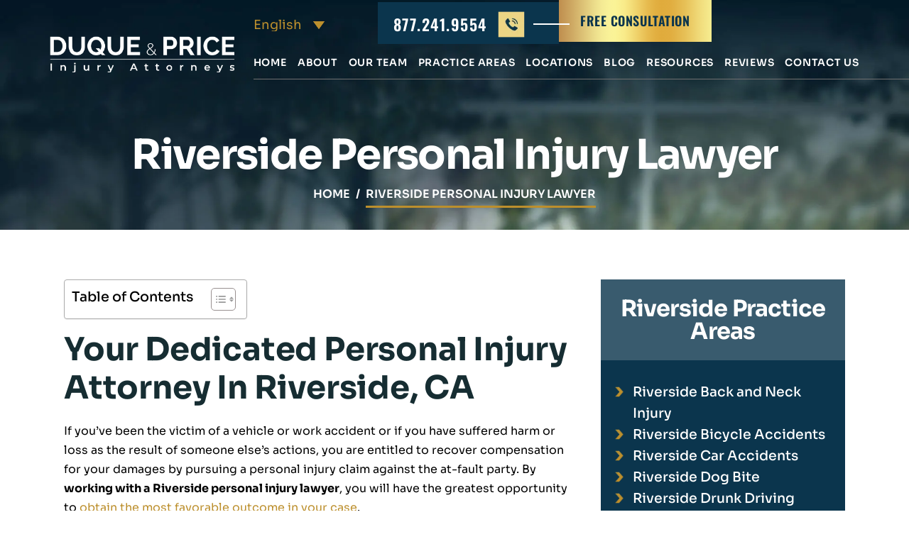

--- FILE ---
content_type: text/html; charset=UTF-8
request_url: https://www.duquelaw.com/riverside-personal-injury-lawyer/
body_size: 34539
content:
<!doctype html><html lang="en-US"><head><link rel="preload" href="https://www.duquelaw.com/wp-includes/js/jquery/jquery.min.js" as="script" /><meta charset="UTF-8" /><meta name="viewport" content="width=device-width, initial-scale=1.0, maximum-scale=1.0, user-scalable=no"><link rel="profile" href="https://gmpg.org/xfn/11" /><meta name='robots' content='index, follow, max-image-preview:large, max-snippet:-1, max-video-preview:-1' /><style>img:is([sizes="auto" i], [sizes^="auto," i]) { contain-intrinsic-size: 3000px 1500px }</style><title>Riverside Personal Injury Lawyer Near You - Local Law Firm</title><meta name="description" content="Looking for a Riverside Personal Injury Lawyer? Duque &amp; Price fights for max compensation. Call now to speak with an experienced attorney!" /><link rel="canonical" href="https://www.duquelaw.com/riverside-personal-injury-lawyer/" /><meta property="og:locale" content="en_US" /><meta property="og:type" content="article" /><meta property="og:title" content="Riverside Personal Injury Lawyer Near You - Local Law Firm" /><meta property="og:description" content="Looking for a Riverside Personal Injury Lawyer? Duque &amp; Price fights for max compensation. Call now to speak with an experienced attorney!" /><meta property="og:url" content="https://www.duquelaw.com/riverside-personal-injury-lawyer/" /><meta property="og:site_name" content="Duque &amp; Price" /><meta property="article:publisher" content="https://www.facebook.com/DuqueLaw/" /><meta property="article:modified_time" content="2025-12-10T16:21:46+00:00" /><meta property="og:image" content="https://www.duquelaw.com/wp-content/uploads/2025/06/riverside-personal-injury-lawyer.webp" /><meta property="og:image:width" content="1200" /><meta property="og:image:height" content="600" /><meta property="og:image:type" content="image/webp" /><meta name="twitter:label1" content="Est. reading time" /><meta name="twitter:data1" content="21 minutes" /> <script type="application/ld+json" class="yoast-schema-graph">{"@context":"https://schema.org","@graph":[{"@type":"WebPage","@id":"https://www.duquelaw.com/riverside-personal-injury-lawyer/","url":"https://www.duquelaw.com/riverside-personal-injury-lawyer/","name":"Riverside Personal Injury Lawyer Near You - Local Law Firm","isPartOf":{"@id":"https://www.duquelaw.com/#website"},"primaryImageOfPage":{"@id":"https://www.duquelaw.com/riverside-personal-injury-lawyer/#primaryimage"},"image":{"@id":"https://www.duquelaw.com/riverside-personal-injury-lawyer/#primaryimage"},"thumbnailUrl":"https://www.duquelaw.com/wp-content/uploads/2025/06/riverside-personal-injury-lawyer.webp","datePublished":"2015-06-11T15:10:06+00:00","dateModified":"2025-12-10T16:21:46+00:00","description":"Looking for a Riverside Personal Injury Lawyer? Duque & Price fights for max compensation. Call now to speak with an experienced attorney!","breadcrumb":{"@id":"https://www.duquelaw.com/riverside-personal-injury-lawyer/#breadcrumb"},"inLanguage":"en-US","potentialAction":[{"@type":"ReadAction","target":["https://www.duquelaw.com/riverside-personal-injury-lawyer/"]}]},{"@type":"ImageObject","inLanguage":"en-US","@id":"https://www.duquelaw.com/riverside-personal-injury-lawyer/#primaryimage","url":"https://www.duquelaw.com/wp-content/uploads/2025/06/riverside-personal-injury-lawyer.webp","contentUrl":"https://www.duquelaw.com/wp-content/uploads/2025/06/riverside-personal-injury-lawyer.webp","width":1200,"height":600,"caption":"Trusted Riverside Personal Injury Lawyer"},{"@type":"BreadcrumbList","@id":"https://www.duquelaw.com/riverside-personal-injury-lawyer/#breadcrumb","itemListElement":[{"@type":"ListItem","position":1,"name":"Home","item":"https://www.duquelaw.com/"},{"@type":"ListItem","position":2,"name":"Riverside Personal Injury Lawyer"}]},{"@type":"WebSite","@id":"https://www.duquelaw.com/#website","url":"https://www.duquelaw.com/","name":"Duque & Price","description":"Southern California Personal Injury Lawyers","publisher":{"@id":"https://www.duquelaw.com/#organization"},"alternateName":"Duque & Price","potentialAction":[{"@type":"SearchAction","target":{"@type":"EntryPoint","urlTemplate":"https://www.duquelaw.com/?s={search_term_string}"},"query-input":{"@type":"PropertyValueSpecification","valueRequired":true,"valueName":"search_term_string"}}],"inLanguage":"en-US"},{"@type":"Organization","@id":"https://www.duquelaw.com/#organization","name":"Duque & Price","url":"https://www.duquelaw.com/","logo":{"@type":"ImageObject","inLanguage":"en-US","@id":"https://www.duquelaw.com/#/schema/logo/image/","url":"https://www.duquelaw.com/wp-content/uploads/2023/12/logo.jpg","contentUrl":"https://www.duquelaw.com/wp-content/uploads/2023/12/logo.jpg","width":421,"height":83,"caption":"Duque & Price"},"image":{"@id":"https://www.duquelaw.com/#/schema/logo/image/"},"sameAs":["https://www.facebook.com/DuqueLaw/","https://www.instagram.com/duquelaw/","https://www.linkedin.com/company/law-offices-of-brent-a-duque","https://www.zoominfo.com/c/duque-law-firm/346770156","https://profiles.superlawyers.com/california/newport-beach/lawfirm/duque-price/c14b61cd-bc7f-436c-856e-0bba1f4b9d06.html","https://www.yelp.com/biz/law-offices-of-brent-a-duque-newport-beach","https://usattorneys.com/law-firm/law-offices-of-brent-a-duque/","https://www.lawyers.com/newport-beach/california/law-offices-of-brent-a-duque-159200903-f/"]}]}</script> <link rel='preconnect' href='https://www.googletagmanager.com' /><link rel='preconnect' href='https://cdn.userway.org' /><link data-optimized="2" rel="stylesheet" href="https://www.duquelaw.com/wp-content/litespeed/css/3cc652bd26422cb22c190d0ef5cb449b.css?ver=c08d5" /><style id='classic-theme-styles-inline-css' type='text/css'>/*! This file is auto-generated */
.wp-block-button__link{color:#fff;background-color:#32373c;border-radius:9999px;box-shadow:none;text-decoration:none;padding:calc(.667em + 2px) calc(1.333em + 2px);font-size:1.125em}.wp-block-file__button{background:#32373c;color:#fff;text-decoration:none}</style><style id='global-styles-inline-css' type='text/css'>:root{--wp--preset--aspect-ratio--square: 1;--wp--preset--aspect-ratio--4-3: 4/3;--wp--preset--aspect-ratio--3-4: 3/4;--wp--preset--aspect-ratio--3-2: 3/2;--wp--preset--aspect-ratio--2-3: 2/3;--wp--preset--aspect-ratio--16-9: 16/9;--wp--preset--aspect-ratio--9-16: 9/16;--wp--preset--color--black: #000000;--wp--preset--color--cyan-bluish-gray: #abb8c3;--wp--preset--color--white: #ffffff;--wp--preset--color--pale-pink: #f78da7;--wp--preset--color--vivid-red: #cf2e2e;--wp--preset--color--luminous-vivid-orange: #ff6900;--wp--preset--color--luminous-vivid-amber: #fcb900;--wp--preset--color--light-green-cyan: #7bdcb5;--wp--preset--color--vivid-green-cyan: #00d084;--wp--preset--color--pale-cyan-blue: #8ed1fc;--wp--preset--color--vivid-cyan-blue: #0693e3;--wp--preset--color--vivid-purple: #9b51e0;--wp--preset--gradient--vivid-cyan-blue-to-vivid-purple: linear-gradient(135deg,rgba(6,147,227,1) 0%,rgb(155,81,224) 100%);--wp--preset--gradient--light-green-cyan-to-vivid-green-cyan: linear-gradient(135deg,rgb(122,220,180) 0%,rgb(0,208,130) 100%);--wp--preset--gradient--luminous-vivid-amber-to-luminous-vivid-orange: linear-gradient(135deg,rgba(252,185,0,1) 0%,rgba(255,105,0,1) 100%);--wp--preset--gradient--luminous-vivid-orange-to-vivid-red: linear-gradient(135deg,rgba(255,105,0,1) 0%,rgb(207,46,46) 100%);--wp--preset--gradient--very-light-gray-to-cyan-bluish-gray: linear-gradient(135deg,rgb(238,238,238) 0%,rgb(169,184,195) 100%);--wp--preset--gradient--cool-to-warm-spectrum: linear-gradient(135deg,rgb(74,234,220) 0%,rgb(151,120,209) 20%,rgb(207,42,186) 40%,rgb(238,44,130) 60%,rgb(251,105,98) 80%,rgb(254,248,76) 100%);--wp--preset--gradient--blush-light-purple: linear-gradient(135deg,rgb(255,206,236) 0%,rgb(152,150,240) 100%);--wp--preset--gradient--blush-bordeaux: linear-gradient(135deg,rgb(254,205,165) 0%,rgb(254,45,45) 50%,rgb(107,0,62) 100%);--wp--preset--gradient--luminous-dusk: linear-gradient(135deg,rgb(255,203,112) 0%,rgb(199,81,192) 50%,rgb(65,88,208) 100%);--wp--preset--gradient--pale-ocean: linear-gradient(135deg,rgb(255,245,203) 0%,rgb(182,227,212) 50%,rgb(51,167,181) 100%);--wp--preset--gradient--electric-grass: linear-gradient(135deg,rgb(202,248,128) 0%,rgb(113,206,126) 100%);--wp--preset--gradient--midnight: linear-gradient(135deg,rgb(2,3,129) 0%,rgb(40,116,252) 100%);--wp--preset--font-size--small: 13px;--wp--preset--font-size--medium: 20px;--wp--preset--font-size--large: 36px;--wp--preset--font-size--x-large: 42px;--wp--preset--spacing--20: 0.44rem;--wp--preset--spacing--30: 0.67rem;--wp--preset--spacing--40: 1rem;--wp--preset--spacing--50: 1.5rem;--wp--preset--spacing--60: 2.25rem;--wp--preset--spacing--70: 3.38rem;--wp--preset--spacing--80: 5.06rem;--wp--preset--shadow--natural: 6px 6px 9px rgba(0, 0, 0, 0.2);--wp--preset--shadow--deep: 12px 12px 50px rgba(0, 0, 0, 0.4);--wp--preset--shadow--sharp: 6px 6px 0px rgba(0, 0, 0, 0.2);--wp--preset--shadow--outlined: 6px 6px 0px -3px rgba(255, 255, 255, 1), 6px 6px rgba(0, 0, 0, 1);--wp--preset--shadow--crisp: 6px 6px 0px rgba(0, 0, 0, 1);}:where(.is-layout-flex){gap: 0.5em;}:where(.is-layout-grid){gap: 0.5em;}body .is-layout-flex{display: flex;}.is-layout-flex{flex-wrap: wrap;align-items: center;}.is-layout-flex > :is(*, div){margin: 0;}body .is-layout-grid{display: grid;}.is-layout-grid > :is(*, div){margin: 0;}:where(.wp-block-columns.is-layout-flex){gap: 2em;}:where(.wp-block-columns.is-layout-grid){gap: 2em;}:where(.wp-block-post-template.is-layout-flex){gap: 1.25em;}:where(.wp-block-post-template.is-layout-grid){gap: 1.25em;}.has-black-color{color: var(--wp--preset--color--black) !important;}.has-cyan-bluish-gray-color{color: var(--wp--preset--color--cyan-bluish-gray) !important;}.has-white-color{color: var(--wp--preset--color--white) !important;}.has-pale-pink-color{color: var(--wp--preset--color--pale-pink) !important;}.has-vivid-red-color{color: var(--wp--preset--color--vivid-red) !important;}.has-luminous-vivid-orange-color{color: var(--wp--preset--color--luminous-vivid-orange) !important;}.has-luminous-vivid-amber-color{color: var(--wp--preset--color--luminous-vivid-amber) !important;}.has-light-green-cyan-color{color: var(--wp--preset--color--light-green-cyan) !important;}.has-vivid-green-cyan-color{color: var(--wp--preset--color--vivid-green-cyan) !important;}.has-pale-cyan-blue-color{color: var(--wp--preset--color--pale-cyan-blue) !important;}.has-vivid-cyan-blue-color{color: var(--wp--preset--color--vivid-cyan-blue) !important;}.has-vivid-purple-color{color: var(--wp--preset--color--vivid-purple) !important;}.has-black-background-color{background-color: var(--wp--preset--color--black) !important;}.has-cyan-bluish-gray-background-color{background-color: var(--wp--preset--color--cyan-bluish-gray) !important;}.has-white-background-color{background-color: var(--wp--preset--color--white) !important;}.has-pale-pink-background-color{background-color: var(--wp--preset--color--pale-pink) !important;}.has-vivid-red-background-color{background-color: var(--wp--preset--color--vivid-red) !important;}.has-luminous-vivid-orange-background-color{background-color: var(--wp--preset--color--luminous-vivid-orange) !important;}.has-luminous-vivid-amber-background-color{background-color: var(--wp--preset--color--luminous-vivid-amber) !important;}.has-light-green-cyan-background-color{background-color: var(--wp--preset--color--light-green-cyan) !important;}.has-vivid-green-cyan-background-color{background-color: var(--wp--preset--color--vivid-green-cyan) !important;}.has-pale-cyan-blue-background-color{background-color: var(--wp--preset--color--pale-cyan-blue) !important;}.has-vivid-cyan-blue-background-color{background-color: var(--wp--preset--color--vivid-cyan-blue) !important;}.has-vivid-purple-background-color{background-color: var(--wp--preset--color--vivid-purple) !important;}.has-black-border-color{border-color: var(--wp--preset--color--black) !important;}.has-cyan-bluish-gray-border-color{border-color: var(--wp--preset--color--cyan-bluish-gray) !important;}.has-white-border-color{border-color: var(--wp--preset--color--white) !important;}.has-pale-pink-border-color{border-color: var(--wp--preset--color--pale-pink) !important;}.has-vivid-red-border-color{border-color: var(--wp--preset--color--vivid-red) !important;}.has-luminous-vivid-orange-border-color{border-color: var(--wp--preset--color--luminous-vivid-orange) !important;}.has-luminous-vivid-amber-border-color{border-color: var(--wp--preset--color--luminous-vivid-amber) !important;}.has-light-green-cyan-border-color{border-color: var(--wp--preset--color--light-green-cyan) !important;}.has-vivid-green-cyan-border-color{border-color: var(--wp--preset--color--vivid-green-cyan) !important;}.has-pale-cyan-blue-border-color{border-color: var(--wp--preset--color--pale-cyan-blue) !important;}.has-vivid-cyan-blue-border-color{border-color: var(--wp--preset--color--vivid-cyan-blue) !important;}.has-vivid-purple-border-color{border-color: var(--wp--preset--color--vivid-purple) !important;}.has-vivid-cyan-blue-to-vivid-purple-gradient-background{background: var(--wp--preset--gradient--vivid-cyan-blue-to-vivid-purple) !important;}.has-light-green-cyan-to-vivid-green-cyan-gradient-background{background: var(--wp--preset--gradient--light-green-cyan-to-vivid-green-cyan) !important;}.has-luminous-vivid-amber-to-luminous-vivid-orange-gradient-background{background: var(--wp--preset--gradient--luminous-vivid-amber-to-luminous-vivid-orange) !important;}.has-luminous-vivid-orange-to-vivid-red-gradient-background{background: var(--wp--preset--gradient--luminous-vivid-orange-to-vivid-red) !important;}.has-very-light-gray-to-cyan-bluish-gray-gradient-background{background: var(--wp--preset--gradient--very-light-gray-to-cyan-bluish-gray) !important;}.has-cool-to-warm-spectrum-gradient-background{background: var(--wp--preset--gradient--cool-to-warm-spectrum) !important;}.has-blush-light-purple-gradient-background{background: var(--wp--preset--gradient--blush-light-purple) !important;}.has-blush-bordeaux-gradient-background{background: var(--wp--preset--gradient--blush-bordeaux) !important;}.has-luminous-dusk-gradient-background{background: var(--wp--preset--gradient--luminous-dusk) !important;}.has-pale-ocean-gradient-background{background: var(--wp--preset--gradient--pale-ocean) !important;}.has-electric-grass-gradient-background{background: var(--wp--preset--gradient--electric-grass) !important;}.has-midnight-gradient-background{background: var(--wp--preset--gradient--midnight) !important;}.has-small-font-size{font-size: var(--wp--preset--font-size--small) !important;}.has-medium-font-size{font-size: var(--wp--preset--font-size--medium) !important;}.has-large-font-size{font-size: var(--wp--preset--font-size--large) !important;}.has-x-large-font-size{font-size: var(--wp--preset--font-size--x-large) !important;}
:where(.wp-block-post-template.is-layout-flex){gap: 1.25em;}:where(.wp-block-post-template.is-layout-grid){gap: 1.25em;}
:where(.wp-block-columns.is-layout-flex){gap: 2em;}:where(.wp-block-columns.is-layout-grid){gap: 2em;}
:root :where(.wp-block-pullquote){font-size: 1.5em;line-height: 1.6;}</style><style id='ez-toc-inline-css' type='text/css'>div#ez-toc-container .ez-toc-title {font-size: 120%;}div#ez-toc-container .ez-toc-title {font-weight: 500;}div#ez-toc-container ul li , div#ez-toc-container ul li a {font-size: 95%;}div#ez-toc-container ul li , div#ez-toc-container ul li a {font-weight: 500;}div#ez-toc-container nav ul ul li {font-size: 90%;}.ez-toc-box-title {font-weight: bold; margin-bottom: 10px; text-align: center; text-transform: uppercase; letter-spacing: 1px; color: #666; padding-bottom: 5px;position:absolute;top:-4%;left:5%;background-color: inherit;transition: top 0.3s ease;}.ez-toc-box-title.toc-closed {top:-25%;}ul.ez-toc-list a.ez-toc-link { padding: 0 0 0 20px; }</style> <script type="text/javascript" src="https://www.duquelaw.com/wp-includes/js/jquery/jquery.min.js" id="jquery-core-js"></script>  <script src="https://www.googletagmanager.com/gtag/js?id=G-L919ZPH490" defer data-deferred="1"></script> <script src="[data-uri]" defer></script>  <script type="application/ld+json" class="saswp-schema-markup-output">[{"@context":"https:\/\/schema.org\/","@graph":[{"@context":"https:\/\/schema.org\/","@type":"SiteNavigationElement","@id":"https:\/\/www.duquelaw.com\/#home","name":"Home","url":"https:\/\/www.duquelaw.com\/"},{"@context":"https:\/\/schema.org\/","@type":"SiteNavigationElement","@id":"https:\/\/www.duquelaw.com\/#about","name":"About","url":"https:\/\/www.duquelaw.com\/about\/"},{"@context":"https:\/\/schema.org\/","@type":"SiteNavigationElement","@id":"https:\/\/www.duquelaw.com\/#our-team","name":"Our Team","url":"https:\/\/www.duquelaw.com\/meet-our-team\/"},{"@context":"https:\/\/schema.org\/","@type":"SiteNavigationElement","@id":"https:\/\/www.duquelaw.com\/#brent-a-duque","name":"Brent A. Duque","url":"https:\/\/www.duquelaw.com\/brent-a-duque\/"},{"@context":"https:\/\/schema.org\/","@type":"SiteNavigationElement","@id":"https:\/\/www.duquelaw.com\/#matthew-r-price","name":"Matthew R. Price","url":"https:\/\/www.duquelaw.com\/matthew-r-price\/"},{"@context":"https:\/\/schema.org\/","@type":"SiteNavigationElement","@id":"https:\/\/www.duquelaw.com\/#jordan-h-davidoff","name":"Jordan H. Davidoff","url":"https:\/\/www.duquelaw.com\/jordan-harris-davidoff\/"},{"@context":"https:\/\/schema.org\/","@type":"SiteNavigationElement","@id":"https:\/\/www.duquelaw.com\/#ralph-anaya","name":"Ralph Anaya","url":"https:\/\/www.duquelaw.com\/ralph-anaya\/"},{"@context":"https:\/\/schema.org\/","@type":"SiteNavigationElement","@id":"https:\/\/www.duquelaw.com\/#jana-frizelle","name":"Jana Frizelle","url":"https:\/\/www.duquelaw.com\/jana-frizelle\/"},{"@context":"https:\/\/schema.org\/","@type":"SiteNavigationElement","@id":"https:\/\/www.duquelaw.com\/#melissa","name":"Melissa","url":"https:\/\/www.duquelaw.com\/melissa\/"},{"@context":"https:\/\/schema.org\/","@type":"SiteNavigationElement","@id":"https:\/\/www.duquelaw.com\/#charlotte","name":"Charlotte","url":"https:\/\/www.duquelaw.com\/charlotte\/"},{"@context":"https:\/\/schema.org\/","@type":"SiteNavigationElement","@id":"https:\/\/www.duquelaw.com\/#aracely","name":"Aracely","url":"https:\/\/www.duquelaw.com\/aracely\/"},{"@context":"https:\/\/schema.org\/","@type":"SiteNavigationElement","@id":"https:\/\/www.duquelaw.com\/#bella","name":"Bella","url":"https:\/\/www.duquelaw.com\/bella\/"},{"@context":"https:\/\/schema.org\/","@type":"SiteNavigationElement","@id":"https:\/\/www.duquelaw.com\/#manny","name":"Manny","url":"https:\/\/www.duquelaw.com\/manny\/"},{"@context":"https:\/\/schema.org\/","@type":"SiteNavigationElement","@id":"https:\/\/www.duquelaw.com\/#racine","name":"Racine","url":"https:\/\/www.duquelaw.com\/racine\/"},{"@context":"https:\/\/schema.org\/","@type":"SiteNavigationElement","@id":"https:\/\/www.duquelaw.com\/#reyna","name":"Reyna","url":"https:\/\/www.duquelaw.com\/reyna\/"},{"@context":"https:\/\/schema.org\/","@type":"SiteNavigationElement","@id":"https:\/\/www.duquelaw.com\/#tiffani","name":"Tiffani","url":"https:\/\/www.duquelaw.com\/tiffani\/"},{"@context":"https:\/\/schema.org\/","@type":"SiteNavigationElement","@id":"https:\/\/www.duquelaw.com\/#practice-areas","name":"Practice Areas","url":"https:\/\/www.duquelaw.com\/practice-areas\/"},{"@context":"https:\/\/schema.org\/","@type":"SiteNavigationElement","@id":"https:\/\/www.duquelaw.com\/#personal-injury","name":"Personal Injury","url":"https:\/\/www.duquelaw.com\/orange-county-personal-injury-lawyer\/"},{"@context":"https:\/\/schema.org\/","@type":"SiteNavigationElement","@id":"https:\/\/www.duquelaw.com\/#car-accident","name":"Car Accident","url":"https:\/\/www.duquelaw.com\/orange-county-car-accident-lawyer\/"},{"@context":"https:\/\/schema.org\/","@type":"SiteNavigationElement","@id":"https:\/\/www.duquelaw.com\/#dog-bite","name":"Dog Bite","url":"https:\/\/www.duquelaw.com\/orange-county-dog-bite-lawyer\/"},{"@context":"https:\/\/schema.org\/","@type":"SiteNavigationElement","@id":"https:\/\/www.duquelaw.com\/#motorcycle-accident","name":"Motorcycle Accident","url":"https:\/\/www.duquelaw.com\/orange-county-motorcycle-accident-lawyer\/"},{"@context":"https:\/\/schema.org\/","@type":"SiteNavigationElement","@id":"https:\/\/www.duquelaw.com\/#premises-liability","name":"Premises Liability","url":"https:\/\/www.duquelaw.com\/orange-county-premises-liability-attorney\/"},{"@context":"https:\/\/schema.org\/","@type":"SiteNavigationElement","@id":"https:\/\/www.duquelaw.com\/#trucking-accident","name":"Trucking Accident","url":"https:\/\/www.duquelaw.com\/orange-county-truck-accident-lawyer\/"},{"@context":"https:\/\/schema.org\/","@type":"SiteNavigationElement","@id":"https:\/\/www.duquelaw.com\/#uber-and-lyft-accident","name":"Uber and Lyft Accident","url":"https:\/\/www.duquelaw.com\/orange-county-uber-and-lyft-accident-lawyers\/"},{"@context":"https:\/\/schema.org\/","@type":"SiteNavigationElement","@id":"https:\/\/www.duquelaw.com\/#wrongful-death","name":"Wrongful Death","url":"https:\/\/www.duquelaw.com\/orange-county-wrongful-death-attorney\/"},{"@context":"https:\/\/schema.org\/","@type":"SiteNavigationElement","@id":"https:\/\/www.duquelaw.com\/#locations","name":"Locations","url":"https:\/\/www.duquelaw.com\/locations\/"},{"@context":"https:\/\/schema.org\/","@type":"SiteNavigationElement","@id":"https:\/\/www.duquelaw.com\/#anaheim","name":"Anaheim","url":"https:\/\/www.duquelaw.com\/anaheim-personal-injury-lawyer\/"},{"@context":"https:\/\/schema.org\/","@type":"SiteNavigationElement","@id":"https:\/\/www.duquelaw.com\/#chino","name":"Chino","url":"https:\/\/www.duquelaw.com\/chino-personal-injury-lawyer\/"},{"@context":"https:\/\/schema.org\/","@type":"SiteNavigationElement","@id":"https:\/\/www.duquelaw.com\/#colton","name":"Colton","url":"https:\/\/www.duquelaw.com\/colton-personal-injury-lawyer\/"},{"@context":"https:\/\/schema.org\/","@type":"SiteNavigationElement","@id":"https:\/\/www.duquelaw.com\/#compton","name":"Compton","url":"https:\/\/www.duquelaw.com\/compton-personal-injury-lawyer\/"},{"@context":"https:\/\/schema.org\/","@type":"SiteNavigationElement","@id":"https:\/\/www.duquelaw.com\/#corona","name":"Corona","url":"https:\/\/www.duquelaw.com\/corona-personal-injury-lawyer\/"},{"@context":"https:\/\/schema.org\/","@type":"SiteNavigationElement","@id":"https:\/\/www.duquelaw.com\/#costa-mesa","name":"Costa Mesa","url":"https:\/\/www.duquelaw.com\/costa-mesa-personal-injury-lawyer\/"},{"@context":"https:\/\/schema.org\/","@type":"SiteNavigationElement","@id":"https:\/\/www.duquelaw.com\/#fontana","name":"Fontana","url":"https:\/\/www.duquelaw.com\/fontana-personal-injury-lawyer\/"},{"@context":"https:\/\/schema.org\/","@type":"SiteNavigationElement","@id":"https:\/\/www.duquelaw.com\/#fountain-valley","name":"Fountain Valley","url":"https:\/\/www.duquelaw.com\/fountain-valley-personal-injury-lawyer\/"},{"@context":"https:\/\/schema.org\/","@type":"SiteNavigationElement","@id":"https:\/\/www.duquelaw.com\/#fullerton","name":"Fullerton","url":"https:\/\/www.duquelaw.com\/fullerton-personal-injury-lawyer\/"},{"@context":"https:\/\/schema.org\/","@type":"SiteNavigationElement","@id":"https:\/\/www.duquelaw.com\/#garden-grove","name":"Garden Grove","url":"https:\/\/www.duquelaw.com\/garden-grove-personal-injury-lawyer\/"},{"@context":"https:\/\/schema.org\/","@type":"SiteNavigationElement","@id":"https:\/\/www.duquelaw.com\/#glendale","name":"Glendale","url":"https:\/\/www.duquelaw.com\/glendale-personal-injury-lawyer\/"},{"@context":"https:\/\/schema.org\/","@type":"SiteNavigationElement","@id":"https:\/\/www.duquelaw.com\/#hemet","name":"Hemet","url":"https:\/\/www.duquelaw.com\/hemet-personal-injury-lawyer\/"},{"@context":"https:\/\/schema.org\/","@type":"SiteNavigationElement","@id":"https:\/\/www.duquelaw.com\/#hesperia","name":"Hesperia","url":"https:\/\/www.duquelaw.com\/hesperia-personal-injury-lawyer\/"},{"@context":"https:\/\/schema.org\/","@type":"SiteNavigationElement","@id":"https:\/\/www.duquelaw.com\/#highland","name":"Highland","url":"https:\/\/www.duquelaw.com\/highland-personal-injury-lawyer\/"},{"@context":"https:\/\/schema.org\/","@type":"SiteNavigationElement","@id":"https:\/\/www.duquelaw.com\/#huntington-beach","name":"Huntington Beach","url":"https:\/\/www.duquelaw.com\/huntington-beach-personal-injury-lawyer\/"},{"@context":"https:\/\/schema.org\/","@type":"SiteNavigationElement","@id":"https:\/\/www.duquelaw.com\/#indio","name":"Indio","url":"https:\/\/www.duquelaw.com\/indio-personal-injury-lawyer\/"},{"@context":"https:\/\/schema.org\/","@type":"SiteNavigationElement","@id":"https:\/\/www.duquelaw.com\/#irvine","name":"Irvine","url":"https:\/\/www.duquelaw.com\/irvine-personal-injury-lawyer\/"},{"@context":"https:\/\/schema.org\/","@type":"SiteNavigationElement","@id":"https:\/\/www.duquelaw.com\/#lancaster","name":"Lancaster","url":"https:\/\/www.duquelaw.com\/lancaster-personal-injury-lawyer\/"},{"@context":"https:\/\/schema.org\/","@type":"SiteNavigationElement","@id":"https:\/\/www.duquelaw.com\/#la-mirada","name":"La Mirada","url":"https:\/\/www.duquelaw.com\/la-mirada-personal-injury-lawyer\/"},{"@context":"https:\/\/schema.org\/","@type":"SiteNavigationElement","@id":"https:\/\/www.duquelaw.com\/#la-puente","name":"La Puente","url":"https:\/\/www.duquelaw.com\/la-puente-personal-injury-lawyer\/"},{"@context":"https:\/\/schema.org\/","@type":"SiteNavigationElement","@id":"https:\/\/www.duquelaw.com\/#lake-elsinore","name":"Lake Elsinore","url":"https:\/\/www.duquelaw.com\/lake-elsinore-personal-injury-lawyer\/"},{"@context":"https:\/\/schema.org\/","@type":"SiteNavigationElement","@id":"https:\/\/www.duquelaw.com\/#los-angeles","name":"Los Angeles","url":"https:\/\/www.duquelaw.com\/los-angeles-personal-injury-lawyer\/"},{"@context":"https:\/\/schema.org\/","@type":"SiteNavigationElement","@id":"https:\/\/www.duquelaw.com\/#long-beach","name":"Long Beach","url":"https:\/\/www.duquelaw.com\/long-beach-personal-injury-lawyer\/"},{"@context":"https:\/\/schema.org\/","@type":"SiteNavigationElement","@id":"https:\/\/www.duquelaw.com\/#murrieta","name":"Murrieta","url":"https:\/\/www.duquelaw.com\/murrieta-personal-injury-lawyer\/"},{"@context":"https:\/\/schema.org\/","@type":"SiteNavigationElement","@id":"https:\/\/www.duquelaw.com\/#menifee","name":"Menifee","url":"https:\/\/www.duquelaw.com\/menifee-personal-injury-lawyer\/"},{"@context":"https:\/\/schema.org\/","@type":"SiteNavigationElement","@id":"https:\/\/www.duquelaw.com\/#moreno-valley","name":"Moreno Valley","url":"https:\/\/www.duquelaw.com\/moreno-valley-personal-injury-lawyer\/"},{"@context":"https:\/\/schema.org\/","@type":"SiteNavigationElement","@id":"https:\/\/www.duquelaw.com\/#newport-beach","name":"Newport Beach","url":"https:\/\/www.duquelaw.com\/newport-beach-personal-injury-lawyer\/"},{"@context":"https:\/\/schema.org\/","@type":"SiteNavigationElement","@id":"https:\/\/www.duquelaw.com\/#ontario","name":"Ontario","url":"https:\/\/www.duquelaw.com\/ontario-personal-injury-lawyer\/"},{"@context":"https:\/\/schema.org\/","@type":"SiteNavigationElement","@id":"https:\/\/www.duquelaw.com\/#orange-county","name":"Orange County","url":"https:\/\/www.duquelaw.com\/orange-county-personal-injury-lawyer\/"},{"@context":"https:\/\/schema.org\/","@type":"SiteNavigationElement","@id":"https:\/\/www.duquelaw.com\/#pasadena","name":"Pasadena","url":"https:\/\/www.duquelaw.com\/pasadena-personal-injury-lawyer\/"},{"@context":"https:\/\/schema.org\/","@type":"SiteNavigationElement","@id":"https:\/\/www.duquelaw.com\/#pomona","name":"Pomona","url":"https:\/\/www.duquelaw.com\/pomona-personal-injury-lawyer\/"},{"@context":"https:\/\/schema.org\/","@type":"SiteNavigationElement","@id":"https:\/\/www.duquelaw.com\/#redlands","name":"Redlands","url":"https:\/\/www.duquelaw.com\/redlands-personal-injury-lawyer\/"},{"@context":"https:\/\/schema.org\/","@type":"SiteNavigationElement","@id":"https:\/\/www.duquelaw.com\/#rialto","name":"Rialto","url":"https:\/\/www.duquelaw.com\/rialto-personal-injury-lawyer\/"},{"@context":"https:\/\/schema.org\/","@type":"SiteNavigationElement","@id":"https:\/\/www.duquelaw.com\/#santa-ana","name":"Santa Ana","url":"https:\/\/www.duquelaw.com\/santa-ana-personal-injury-lawyer\/"},{"@context":"https:\/\/schema.org\/","@type":"SiteNavigationElement","@id":"https:\/\/www.duquelaw.com\/#san-bernardino","name":"San Bernardino","url":"https:\/\/www.duquelaw.com\/san-bernardino-personal-injury-lawyer\/"},{"@context":"https:\/\/schema.org\/","@type":"SiteNavigationElement","@id":"https:\/\/www.duquelaw.com\/#san-jacinto","name":"San Jacinto","url":"https:\/\/www.duquelaw.com\/san-jacinto-personal-injury-lawyer\/"},{"@context":"https:\/\/schema.org\/","@type":"SiteNavigationElement","@id":"https:\/\/www.duquelaw.com\/#santa-clarita","name":"Santa Clarita","url":"https:\/\/www.duquelaw.com\/santa-clarita-personal-injury-lawyer\/"},{"@context":"https:\/\/schema.org\/","@type":"SiteNavigationElement","@id":"https:\/\/www.duquelaw.com\/#southern-california","name":"Southern California","url":"https:\/\/www.duquelaw.com\/locations\/"},{"@context":"https:\/\/schema.org\/","@type":"SiteNavigationElement","@id":"https:\/\/www.duquelaw.com\/#temecula","name":"Temecula","url":"https:\/\/www.duquelaw.com\/temecula-personal-injury-lawyer\/"},{"@context":"https:\/\/schema.org\/","@type":"SiteNavigationElement","@id":"https:\/\/www.duquelaw.com\/#torrance","name":"Torrance","url":"https:\/\/www.duquelaw.com\/torrance-personal-injury-lawyer\/"},{"@context":"https:\/\/schema.org\/","@type":"SiteNavigationElement","@id":"https:\/\/www.duquelaw.com\/#tustin","name":"Tustin","url":"https:\/\/www.duquelaw.com\/tustin-personal-injury-lawyer\/"},{"@context":"https:\/\/schema.org\/","@type":"SiteNavigationElement","@id":"https:\/\/www.duquelaw.com\/#victorville","name":"Victorville","url":"https:\/\/www.duquelaw.com\/victorville-personal-injury-lawyer\/"},{"@context":"https:\/\/schema.org\/","@type":"SiteNavigationElement","@id":"https:\/\/www.duquelaw.com\/#west-covina","name":"West Covina","url":"https:\/\/www.duquelaw.com\/west-covina-personal-injury-lawyer\/"},{"@context":"https:\/\/schema.org\/","@type":"SiteNavigationElement","@id":"https:\/\/www.duquelaw.com\/#westminster","name":"Westminster","url":"https:\/\/www.duquelaw.com\/westminster-personal-injury-lawyer\/"},{"@context":"https:\/\/schema.org\/","@type":"SiteNavigationElement","@id":"https:\/\/www.duquelaw.com\/#wildomar","name":"Wildomar","url":"https:\/\/www.duquelaw.com\/wildomar-personal-injury-lawyer\/"},{"@context":"https:\/\/schema.org\/","@type":"SiteNavigationElement","@id":"https:\/\/www.duquelaw.com\/#rancho-cucamonga","name":"Rancho Cucamonga","url":"https:\/\/www.duquelaw.com\/rancho-cucamonga-personal-injury-lawyer\/"},{"@context":"https:\/\/schema.org\/","@type":"SiteNavigationElement","@id":"https:\/\/www.duquelaw.com\/#san-diego","name":"San Diego","url":"https:\/\/www.duquelaw.com\/san-diego-personal-injury-lawyer\/"},{"@context":"https:\/\/schema.org\/","@type":"SiteNavigationElement","@id":"https:\/\/www.duquelaw.com\/#blog","name":"Blog","url":"https:\/\/www.duquelaw.com\/blog\/"},{"@context":"https:\/\/schema.org\/","@type":"SiteNavigationElement","@id":"https:\/\/www.duquelaw.com\/#resources","name":"Resources","url":"https:\/\/www.duquelaw.com\/california-personal-injury-resources\/"},{"@context":"https:\/\/schema.org\/","@type":"SiteNavigationElement","@id":"https:\/\/www.duquelaw.com\/#articles","name":"Articles","url":"https:\/\/www.duquelaw.com\/articles\/"},{"@context":"https:\/\/schema.org\/","@type":"SiteNavigationElement","@id":"https:\/\/www.duquelaw.com\/#reviews","name":"Reviews","url":"https:\/\/www.duquelaw.com\/reviews\/"},{"@context":"https:\/\/schema.org\/","@type":"SiteNavigationElement","@id":"https:\/\/www.duquelaw.com\/#contact-us","name":"Contact Us","url":"https:\/\/www.duquelaw.com\/contact-us\/"}]},

{"@context":"https:\/\/schema.org\/","@type":"legalservice","@id":"#","url":"https:\/\/www.duquelaw.com\/","name":"Duque &amp; Price","description":"Experienced Personal Injury Attorneys In Southern California. The Law Offices of Brent A. Duque is a law firm specializing in civil litigation in areas such as wrongful death cases, motor vehicle accidents, motorcycle accidents, pedestrian accidents, trucking accidents, dog bite incidents, premises liability cases, product defect cases and construction accidents. We have handled thousands of cases in these matters, giving us the experience needed to obtain a favorable outcome in your case. Mr. Duque focuses on maintaining a high quality legal service and close relationships with all of his clients.","address":{"@type":"PostalAddress","streetAddress":"3300 Irvine Ave #225","addressLocality":"Newport Beach","addressRegion":"California","postalCode":"92660","addressCountry":"US"},"telephone":"+1-949-336-1530","openingHours":["Mo-Fr 09:00-17:00"],"image":"https:\/\/www.duquelaw.com\/wp-content\/uploads\/2023\/12\/logo.jpg","additionalType":"","priceRange":"Free Consultation","servesCuisine":"","areaServed":[{"@type":"Place","name":"Orange County"},{"@type":"Place","name":" Newport Beach"},{"@type":"Place","name":" Riverside"},{"@type":"Place","name":" Los Angeles"},{"@type":"Place","name":" Temecula"},{"@type":"Place","name":" San Jose"},{"@type":"Place","name":" Victorville"},{"@type":"Place","name":" San Diego"},{"@type":"Place","name":" Southern California"},{"@type":"Place","name":" California"}],"founder":[{"@type":"Person","name":"Brent A. Duque"},{"@type":"Person","name":" Matthew R. Price"}],"employee":[{"@type":"Person","name":"Jordan H. Davidoff"},{"@type":"Person","name":" Ralph Anaya"},{"@type":"Person","name":" Jana Frizelle"},{"@type":"Person","name":" Melissa"},{"@type":"Person","name":" Charlotte"},{"@type":"Person","name":" Aracely"},{"@type":"Person","name":" Bella"},{"@type":"Person","name":" Manny"},{"@type":"Person","name":" Racine"},{"@type":"Person","name":" Reyna"},{"@type":"Person","name":" Tiffani"}],"makesOffer":{"@type":"Offer","@id":"#service","itemOffered":{"@type":"Service","name":"Personal Injury Lawyer, Car Accident Lawyer","url":"https:\/\/www.duquelaw.com\/practice-areas\/","areaServed":[{"@type":"Place","name":"Orange County"},{"@type":"Place","name":" Newport Beach"},{"@type":"Place","name":" Riverside"},{"@type":"Place","name":" Los Angeles"},{"@type":"Place","name":" Temecula"},{"@type":"Place","name":" San Jose"},{"@type":"Place","name":" Victorville"},{"@type":"Place","name":" San Diego"},{"@type":"Place","name":" Southern California"},{"@type":"Place","name":" California"}]}},"sameAs":["https:\/\/www.facebook.com\/DuqueLaw\/","https:\/\/www.instagram.com\/duquelaw\/","https:\/\/www.yelp.com\/biz\/law-offices-of-brent-a-duque-newport-beach","https:\/\/www.linkedin.com\/company\/law-offices-of-brent-a-duque","https:\/\/www.mapquest.com\/us\/california\/law-office-of-brent-a-duque-447759180","https:\/\/www.zoominfo.com\/c\/duque-law-firm\/346770156","https:\/\/apps.calbar.ca.gov\/attorney\/Licensee\/Detail\/238661","https:\/\/www.avvo.com\/attorneys\/92660-ca-brent-duque-253085.html"],"hasMenu":"","hasMap":"https:\/\/maps.app.goo.gl\/KK4fxGugdpYWiX849","geo":{"@type":"GeoCoordinates","latitude":"33.659627125886956","longitude":"-117.87658365817883"},"aggregateRating":{"@type":"AggregateRating","ratingValue":"5","reviewCount":"65"}}]</script>  <script type="application/ld+json" class="saswp-custom-schema-markup-output">{"@context":"https://schema.org","@type":"FAQPage","mainEntity":[{"@type":"Question","name":"What Is a Good Settlement Figure for a Personal Injury Case in Riverside?","acceptedAnswer":{"@type":"Answer","text":"If you have been in an accident that led to a personal injury in Riverside, the factors that will determine a good settlement figure are likely to be particular to your case. As a general rule, it's important to get a settlement amount that will fully cover your damages, such as medical expenses, wages lost from not being at work, property damages, and pain and suffering, if applicable. By working with an experienced personal injury lawyer, you can obtain an optimal settlement amount."}},{"@type":"Question","name":"What Injuries Are Hard to Prove in a Personal Injury Case?","acceptedAnswer":{"@type":"Answer","text":"Injuries that are hard to prove generally are difficult to diagnose due to a lack of visible symptoms or their slow and late onset. Injuries that can be hard to prove might not show up well on imaging tests, such as soft tissue injuries, whiplash, concussions, mild traumatic brain injuries, and chronic pain conditions. Emotional and psychological injuries can also be hard to prove, as they lack concrete diagnostic data."}},{"@type":"Question","name":"At What Point Do Most Personal Injury Cases Settle in Riverside?","acceptedAnswer":{"@type":"Answer","text":"It is difficult to note at which point most personal injury cases settle in Riverside, as this can occur during different phases in the legal process. It is also more likely to be subject to the particulars of the case, including the parties involved and the amount of evidence proving the case. It's important to note that many cases are settled even before the claim is filed. For cases where a claim does get filed, they are usually settled in pre-trial negotiations."}},{"@type":"Question","name":"Do I Have to Pay Taxes on My California Personal Injury Settlement?","acceptedAnswer":{"@type":"Answer","text":"Whether you will have to pay taxes on your California personal injury settlement is dependent on the types of compensation that you receive. For example, if you receive a payment that is directly applicable to your medical damages or expenses, then this is likely not taxable. Other compensation, such as punitive damages, might be taxable. It's important to work with an experienced lawyer to understand which parts of your settlement are taxable."}}]}</script> <link rel="icon" href="https://www.duquelaw.com/wp-content/uploads/2023/11/fav-icon.jpg" sizes="32x32" /><link rel="icon" href="https://www.duquelaw.com/wp-content/uploads/2023/11/fav-icon.jpg" sizes="192x192" /><link rel="apple-touch-icon" href="https://www.duquelaw.com/wp-content/uploads/2023/11/fav-icon.jpg" /><meta name="msapplication-TileImage" content="https://www.duquelaw.com/wp-content/uploads/2023/11/fav-icon.jpg" /><style type="text/css" id="wp-custom-css">/*Author Bio details*/
.single .author-info {
    display: flex;
    margin-bottom: 50px;
    margin-top: 50px;
}

.single .author-info .author-avatar {
    width: 30%;
    margin-right: 25px;
}

.single p.author-bio {
    margin-bottom: 15px !important;
}

.single .author-info .author-avatar {
    width: 100%;
    max-width: 100px;
}

.post-meta-box .post-author img {
    margin-right: 15px;
}

.post-meta-box .post-author img,
.single .author-info .author-avatar img,
.archive.author .author-avatar img {
    border-radius: 50%;
    object-fit: cover;
}
.archive.author .author-avatar img{
	margin-bottom:25px;
}
.archive.author .head-sec {
        background-color: #051e2b;
    }
.archive.author .page_bnr {
    background: none;
padding: 210px 0 0;
}
.archive.author .author-avatar-wrap h1{
	color:#051e2b;
	    margin: 0!important;
}

.archive.author h1.author-title:before,
.archive.author h1.author-title:after {
    background: rgb(25 61 110);
}

.archive.author h1.author-title {
    color: #193d6e;
}

.author-bio-box {
    padding: 15px;
    border-radius: 10px;
    box-shadow: 0 0 5px 0 rgba(25, 61, 110, 0.5);
    margin-bottom: 50px;
}

.author-bio b {
    font-weight: 400;
    padding: 20px 0 0 0;
    color: inherit !important;
}

p.author-bio {
    margin: 0px !important;
}

.author-bio {
    display: flex;
    flex-direction: column;
}

body h5.author-title {
	width:100%;
    position: relative;
    padding-bottom: 20px;
    border-bottom: 1px solid #ececf1;
}

body h5.author-title::before {
    background: #e5b21b;
    width: 64px;
    height: 5px;
    position: absolute;
    content: "";
    left: 0;
    bottom: 0;
}

@media screen and (max-width: 1800px) {
.archive.author .page_bnr {
    background: none;
padding: 205px 0 0;
}
}
@media screen and (max-width: 1700px) {
.archive.author .page_bnr {
    background: none;
padding: 200px 0 0;
}
}
@media screen and (max-width: 1600px) {
.archive.author .page_bnr {
    background: none;
padding: 195px 0 0;
}
body .page_default .genpg-rite .post-item {
max-width: 397px;
}
}
@media screen and (max-width: 1440px) {
.archive.author .page_bnr {
    background: none;
padding: 190px 0 0;
}
	body .page_default .genpg-rite .post-item {
max-width: 337px;
}
}
@media screen and (max-width: 1240px) {
.archive.author .page_bnr {
    background: none;
padding: 150px 0 0;
}
body .page_default .genpg-rite .post-item {
max-width: 303px;
}
}
@media screen and (max-width: 991px) {
.archive.author .page_bnr {
    background: none;
padding: 50px 0 0;
}
	body .page_default .genpg-rite .post-item {
max-width: 47%;
}
}
@media screen and (max-width: 767px) {
.archive.author .page_bnr {
    background: none;
padding: 40px 0 0;
}
}
@media screen and (max-width: 480px) {
.archive.author .page_bnr {
    background: none;
padding: 35px 0 0;
}
}
@media screen and (max-width: 767px) {
    .single .author-info {
        margin-top: 50px;
    }

    .single .author-info .author-avatar {
        margin-bottom: 20px;
        margin-top: 0px;
    }

    .single .author-info {
        flex-direction: column;
    }
}
/*Author Bio details END*/
/*text posts*/
.page_default .genpg-rite .single_post_cnt h2{
	margin:35px 0;
}
.page_default .genpg-rite .single_post_cnt h3{
	margin:36px 0 20px 0;
}
.page_default .genpg-rite .single_post_cnt ul{
	margin:25px 0 25px 0;
}
.page_default .genpg-rite .single_post_cnt{
    font-family: 'Sora', sans-serif;
    font-weight: 400;
    font-size: 18px;
    line-height: 2;
    color: #000;
    margin: 0 0 36px 0;
    padding: 0;
}
@media screen and (max-width: 1700px) {
	.page_default .genpg-rite .single_post_cnt{
		        font-size: 18px;
        line-height: 1.4;
	}
}
@media screen and (max-width: 1600px) {
		.page_default .genpg-rite .single_post_cnt{
		        font-size: 17px;
        line-height: 1.8;
        margin: 0 0 32px 0;
	}
	.page_default .genpg-rite .single_post_cnt h3{
	margin:32px 0 20px 0;
}
	.page_default .genpg-rite .single_post_cnt h2{
	margin:32px 0;
}
}
@media screen and (max-width: 1440px) {
		.page_default .genpg-rite .single_post_cnt{
		font-size: 16px;
        line-height: 1.7;
        margin: 0 0 28px 0;
	}
	.page_default .genpg-rite .single_post_cnt h3{
	margin:28px 0 20px 0;
}
	.page_default .genpg-rite .single_post_cnt h2{
	margin:28px 0;
}
}
@media screen and (max-width: 1240px) {
		.page_default .genpg-rite .single_post_cnt{
        line-height: 1.6;
        margin: 0 0 24px;
	}
	.page_default .genpg-rite .single_post_cnt h3{
	margin:24px 0 20px 0;
}
	.page_default .genpg-rite .single_post_cnt h2{
	margin:24px 0;
}
}
@media screen and (max-width: 991px) {
		.page_default .genpg-rite .single_post_cnt{
        line-height: 1.6;
        margin: 0 0 18px;
        font-size: 16px;
	}
	.page_default .genpg-rite .single_post_cnt h3{
	margin:18px 0 20px 0;
}
	.page_default .genpg-rite .single_post_cnt h2{
	margin:18px 0;
}
}
@media screen and (max-width: 767px) {
		.page_default .genpg-rite .single_post_cnt{
        line-height: 1.6;
        margin: 0 0 15px;
        font-size: 16px;
        letter-spacing: 0;
	}
	.page_default .genpg-rite .single_post_cnt h3{
	margin:15px 0 15px 0;
}
	.page_default .genpg-rite .single_post_cnt h2{
	margin:15px 0;
}
}
/*text posts end*/
/*translate*/
.tp-rgt-lst .gtranslate_wrapper {
    position: relative;
    margin: 0px;
}

.tp-rgt-lst .gtranslate_wrapper:before {
    position: absolute;
    content: "";
    width: 16px;
    height: 11px;
    background-image: url("https://www.duquelaw.com/wp-content/themes/duqueprice/images/sprites.png");
    background-repeat: no-repeat;
    bottom: 0;
    right: 50px;
    top: 0;
    margin: auto;
    background-position: -3px -3px;
    pointer-events: none;
}



@media screen and (max-width: 1600px) {
    body .topmenu ul li.locations-wrapper:hover ul.sub-menu {
        margin-top: 36px !important;
    }
}

@media screen and (max-width: 1440px) {
    body .topmenu ul li.locations-wrapper:hover ul.sub-menu {
        margin-top: 30px !important;
    }
}

@media screen and (max-width: 1240px) {
    body .topmenu ul li.locations-wrapper:hover ul.sub-menu {
        margin-top: 27px !important;
    }
}

@media screen and (min-width: 992px) {
    body .topmenu ul li.locations-wrapper {
        position: initial;
    }
	
	body .topmenu ul li.locations-wrapper:hover ul.sub-menu {
    display: grid;
    grid-template-columns: repeat(4, 1fr);
    grid-column-gap: 10px;
    width: 100%;
    padding: 0 15px 15px;
    margin-top: 50px;
}
}

/* 03/12/2025 */
.abt-sec-lft {width: 82.5% !important;}

@media screen and (max-width: 991px) {
.abt-sec-lft {width: 100% !important;}
}

.banner-sec .bnr-sec:before{background-image: url(/wp-content/uploads/2025/12/banner-45yrs-exp.webp) !important;}

.sprite-step5 {background-image: url(/wp-content/uploads/2025/12/brent-ellipse.webp) !important;background-position: center !important;background-size: contain !important;}


/* .banner-sec .bnr-sec {padding-bottom: 190px;align-items: flex-end;}
.banner-sec .bnr-sec .bnr-lft {padding: 0 !important;} */

.banner-sec .bnr-sec .bnr-lft {width: 41% !important;padding-top: 60px !important;}
.banner-sec .bnr-sec .bnr-rite {margin-bottom: -13px;}
.banner-sec .bnr-sec .bnr-lft h1 span {font-size: 115px !important;}
.banner-sec .bnr-sec .bnr-lft h1 {font-size: 93px !important;}
.banner-sec .bnr-sec:before {top: -45px !important;}

@media screen and (max-width: 1800px) {
.banner-sec .bnr-sec .bnr-lft h1 span {font-size: 105px !important;}
.banner-sec .bnr-sec .bnr-lft h1 {font-size: 85px !important;margin-bottom: 36px !important;}
}
@media screen and (max-width: 1700px) {
.banner-sec .bnr-sec .bnr-lft {padding-top: 42px !important;}
.banner-sec .bnr-sec .bnr-lft h1 span {font-size: 98px !important;}
.banner-sec .bnr-sec .bnr-lft h1 {font-size: 78px !important;margin-bottom: 33px !important;}
}
@media screen and (max-width: 1440px) {
.banner-sec .bnr-sec .bnr-lft h1 span {font-size: 88px !important;}
.banner-sec .bnr-sec .bnr-lft h1 {font-size: 71px !important;margin-bottom: 27px !important;}
}
@media screen and (max-width: 1240px) {
.banner-sec .bnr-sec .bnr-lft h1 span {font-size: 72px !important;}
.banner-sec .bnr-sec .bnr-lft h1 {font-size: 57px !important;margin-bottom: 23px !important;}
}
@media screen and (max-width: 1140px) {
.banner-sec .bnr-sec .bnr-lft {padding-top: 15px !important;}
}
@media screen and (max-width: 991px) {
.banner-sec .bnr-sec .bnr-lft h1 span {font-size: 60px !important;}
.banner-sec .bnr-sec .bnr-lft h1 {font-size: 50px !important;margin-bottom: 26px !important;}
.banner-sec .bnr-sec .bnr-lft {width: 100% !important;padding-top: 0 !important;}
}
@media screen and (max-width: 767px) {
.banner-sec .bnr-sec .bnr-lft h1 span {font-size: 45px !important;}
.banner-sec .bnr-sec .bnr-lft h1 {font-size: 44px !important;margin-bottom: 26px !important;}
}</style></head><body class="wp-singular page-template page-template-template-parts page-template-riverside-page page-template-template-partsriverside-page-php page page-id-2077 wp-theme-duqueprice"><div class="wrapper fw"><div class="head-sec fw"><div class="logo-menu fw"><div class="container1"><div class="logo-menu-lst"><div class="logo"><a href="https://www.duquelaw.com/" rel="home"><img src="https://www.duquelaw.com/wp-content/themes/duqueprice/images/logo.png" alt="Duque &amp; Price" width="421" height="83" /></a></div><div class="logo-rit"><div class="top-rit"><div class="tp-rgt-lst"><div class="tp-rgt-language"><div class="gtranslate_wrapper" id="gt-wrapper-10681664"></div></div><div class="tp-rgt-num">
<a href="tel:8772419554">877.241.9554</a></div><div class="tp-rgt-free">
<a href="https://www.duquelaw.com/contact-us/">Free Consultation</a></div></div></div><div class="topmenu"><div class="menu-main-menu-container"><ul id="menu-main-menu" class="primary-menu"><li id="menu-item-26467" class="menu-item menu-item-type-post_type menu-item-object-page menu-item-home menu-item-26467"><a href="https://www.duquelaw.com/">Home</a></li><li id="menu-item-26469" class="menu-item menu-item-type-post_type menu-item-object-page menu-item-26469"><a href="https://www.duquelaw.com/about/">About</a></li><li id="menu-item-26478" class="menu-item menu-item-type-post_type menu-item-object-page menu-item-has-children menu-item-26478"><a href="https://www.duquelaw.com/meet-our-team/">Our Team</a><ul class="sub-menu"><li id="menu-item-26757" class="menu-item menu-item-type-post_type menu-item-object-page menu-item-26757"><a href="https://www.duquelaw.com/brent-a-duque/">Brent A. Duque</a></li><li id="menu-item-26751" class="menu-item menu-item-type-post_type menu-item-object-page menu-item-26751"><a href="https://www.duquelaw.com/matthew-r-price/">Matthew R. Price</a></li><li id="menu-item-26752" class="menu-item menu-item-type-post_type menu-item-object-page menu-item-26752"><a href="https://www.duquelaw.com/jordan-harris-davidoff/">Jordan H. Davidoff</a></li><li id="menu-item-26753" class="menu-item menu-item-type-post_type menu-item-object-page menu-item-26753"><a href="https://www.duquelaw.com/ralph-anaya/">Ralph Anaya</a></li><li id="menu-item-26754" class="menu-item menu-item-type-post_type menu-item-object-page menu-item-26754"><a href="https://www.duquelaw.com/jana-frizelle/">Jana Frizelle</a></li><li id="menu-item-26755" class="menu-item menu-item-type-post_type menu-item-object-page menu-item-26755"><a href="https://www.duquelaw.com/melissa/">Melissa</a></li><li id="menu-item-26756" class="menu-item menu-item-type-post_type menu-item-object-page menu-item-26756"><a href="https://www.duquelaw.com/charlotte/">Charlotte</a></li><li id="menu-item-26807" class="menu-item menu-item-type-post_type menu-item-object-page menu-item-26807"><a href="https://www.duquelaw.com/aracely/">Aracely</a></li><li id="menu-item-26805" class="menu-item menu-item-type-post_type menu-item-object-page menu-item-26805"><a href="https://www.duquelaw.com/bella/">Bella</a></li><li id="menu-item-26803" class="menu-item menu-item-type-post_type menu-item-object-page menu-item-26803"><a href="https://www.duquelaw.com/manny/">Manny</a></li><li id="menu-item-26804" class="menu-item menu-item-type-post_type menu-item-object-page menu-item-26804"><a href="https://www.duquelaw.com/racine/">Racine</a></li><li id="menu-item-26836" class="menu-item menu-item-type-post_type menu-item-object-page menu-item-26836"><a href="https://www.duquelaw.com/reyna/">Reyna</a></li><li id="menu-item-26806" class="menu-item menu-item-type-post_type menu-item-object-page menu-item-26806"><a href="https://www.duquelaw.com/tiffani/">Tiffani</a></li></ul></li><li id="menu-item-26472" class="menu-item menu-item-type-post_type menu-item-object-page menu-item-has-children menu-item-26472"><a href="https://www.duquelaw.com/practice-areas/">Practice Areas</a><ul class="sub-menu"><li id="menu-item-26878" class="menu-item menu-item-type-post_type menu-item-object-page menu-item-26878"><a href="https://www.duquelaw.com/orange-county-personal-injury-lawyer/" title="Orange County Personal Injury Lawyer">Personal Injury</a></li><li id="menu-item-26693" class="menu-item menu-item-type-post_type menu-item-object-page menu-item-26693"><a href="https://www.duquelaw.com/orange-county-car-accident-lawyer/" title="Orange County Car Accident Lawyer">Car Accident</a></li><li id="menu-item-26696" class="menu-item menu-item-type-post_type menu-item-object-page menu-item-26696"><a href="https://www.duquelaw.com/orange-county-dog-bite-lawyer/" title="Orange County Dog Bite Lawyer">Dog Bite</a></li><li id="menu-item-26699" class="menu-item menu-item-type-post_type menu-item-object-page menu-item-26699"><a href="https://www.duquelaw.com/orange-county-motorcycle-accident-lawyer/" title="Orange County Motorcycle Accident Lawyer">Motorcycle Accident</a></li><li id="menu-item-26702" class="menu-item menu-item-type-post_type menu-item-object-page menu-item-26702"><a href="https://www.duquelaw.com/orange-county-premises-liability-attorney/" title="Orange County Premises Liability Attorney">Premises Liability</a></li><li id="menu-item-26685" class="menu-item menu-item-type-post_type menu-item-object-page menu-item-26685"><a href="https://www.duquelaw.com/orange-county-truck-accident-lawyer/" title="Orange County Truck Accident Lawyer">Trucking Accident</a></li><li id="menu-item-26686" class="menu-item menu-item-type-post_type menu-item-object-page menu-item-26686"><a href="https://www.duquelaw.com/orange-county-uber-and-lyft-accident-lawyers/" title="Orange County Uber and Lyft Accident Lawyer">Uber and Lyft Accident</a></li><li id="menu-item-26687" class="menu-item menu-item-type-post_type menu-item-object-page menu-item-26687"><a href="https://www.duquelaw.com/orange-county-wrongful-death-attorney/" title="Orange County Wrongful Death Attorney">Wrongful Death</a></li></ul></li><li id="menu-item-26728" class="locations-wrapper menu-item menu-item-type-post_type menu-item-object-page menu-item-has-children menu-item-26728"><a href="https://www.duquelaw.com/locations/">Locations</a><ul class="sub-menu"><li id="menu-item-26627" class="menu-item menu-item-type-post_type menu-item-object-page menu-item-26627"><a href="https://www.duquelaw.com/anaheim-personal-injury-lawyer/">Anaheim</a></li><li id="menu-item-26628" class="menu-item menu-item-type-post_type menu-item-object-page menu-item-26628"><a href="https://www.duquelaw.com/chino-personal-injury-lawyer/">Chino</a></li><li id="menu-item-26629" class="menu-item menu-item-type-post_type menu-item-object-page menu-item-26629"><a href="https://www.duquelaw.com/colton-personal-injury-lawyer/">Colton</a></li><li id="menu-item-26630" class="menu-item menu-item-type-post_type menu-item-object-page menu-item-26630"><a href="https://www.duquelaw.com/compton-personal-injury-lawyer/">Compton</a></li><li id="menu-item-26632" class="menu-item menu-item-type-post_type menu-item-object-page menu-item-26632"><a href="https://www.duquelaw.com/corona-personal-injury-lawyer/">Corona</a></li><li id="menu-item-26633" class="menu-item menu-item-type-post_type menu-item-object-page menu-item-26633"><a href="https://www.duquelaw.com/costa-mesa-personal-injury-lawyer/">Costa Mesa</a></li><li id="menu-item-26634" class="menu-item menu-item-type-post_type menu-item-object-page menu-item-26634"><a href="https://www.duquelaw.com/fontana-personal-injury-lawyer/">Fontana</a></li><li id="menu-item-26635" class="menu-item menu-item-type-post_type menu-item-object-page menu-item-26635"><a href="https://www.duquelaw.com/fountain-valley-personal-injury-lawyer/">Fountain Valley</a></li><li id="menu-item-26636" class="menu-item menu-item-type-post_type menu-item-object-page menu-item-26636"><a href="https://www.duquelaw.com/fullerton-personal-injury-lawyer/">Fullerton</a></li><li id="menu-item-26637" class="menu-item menu-item-type-post_type menu-item-object-page menu-item-26637"><a href="https://www.duquelaw.com/garden-grove-personal-injury-lawyer/">Garden Grove</a></li><li id="menu-item-26638" class="menu-item menu-item-type-post_type menu-item-object-page menu-item-26638"><a href="https://www.duquelaw.com/glendale-personal-injury-lawyer/">Glendale</a></li><li id="menu-item-26639" class="menu-item menu-item-type-post_type menu-item-object-page menu-item-26639"><a href="https://www.duquelaw.com/hemet-personal-injury-lawyer/">Hemet</a></li><li id="menu-item-26640" class="menu-item menu-item-type-post_type menu-item-object-page menu-item-26640"><a href="https://www.duquelaw.com/hesperia-personal-injury-lawyer/">Hesperia</a></li><li id="menu-item-26641" class="menu-item menu-item-type-post_type menu-item-object-page menu-item-26641"><a href="https://www.duquelaw.com/highland-personal-injury-lawyer/">Highland</a></li><li id="menu-item-26642" class="menu-item menu-item-type-post_type menu-item-object-page menu-item-26642"><a href="https://www.duquelaw.com/huntington-beach-personal-injury-lawyer/">Huntington Beach</a></li><li id="menu-item-26643" class="menu-item menu-item-type-post_type menu-item-object-page menu-item-26643"><a href="https://www.duquelaw.com/indio-personal-injury-lawyer/">Indio</a></li><li id="menu-item-26644" class="menu-item menu-item-type-post_type menu-item-object-page menu-item-26644"><a href="https://www.duquelaw.com/irvine-personal-injury-lawyer/">Irvine</a></li><li id="menu-item-26647" class="menu-item menu-item-type-post_type menu-item-object-page menu-item-26647"><a href="https://www.duquelaw.com/lancaster-personal-injury-lawyer/">Lancaster</a></li><li id="menu-item-26680" class="menu-item menu-item-type-post_type menu-item-object-page menu-item-26680"><a href="https://www.duquelaw.com/la-mirada-personal-injury-lawyer/">La Mirada</a></li><li id="menu-item-26645" class="menu-item menu-item-type-post_type menu-item-object-page menu-item-26645"><a href="https://www.duquelaw.com/la-puente-personal-injury-lawyer/">La Puente</a></li><li id="menu-item-26646" class="menu-item menu-item-type-post_type menu-item-object-page menu-item-26646"><a href="https://www.duquelaw.com/lake-elsinore-personal-injury-lawyer/">Lake Elsinore</a></li><li id="menu-item-26677" class="menu-item menu-item-type-post_type menu-item-object-page menu-item-26677"><a href="https://www.duquelaw.com/los-angeles-personal-injury-lawyer/">Los Angeles</a></li><li id="menu-item-26676" class="menu-item menu-item-type-post_type menu-item-object-page menu-item-26676"><a href="https://www.duquelaw.com/long-beach-personal-injury-lawyer/">Long Beach</a></li><li id="menu-item-26672" class="menu-item menu-item-type-post_type menu-item-object-page menu-item-26672"><a href="https://www.duquelaw.com/murrieta-personal-injury-lawyer/">Murrieta</a></li><li id="menu-item-26674" class="menu-item menu-item-type-post_type menu-item-object-page menu-item-26674"><a href="https://www.duquelaw.com/menifee-personal-injury-lawyer/">Menifee</a></li><li id="menu-item-26675" class="menu-item menu-item-type-post_type menu-item-object-page menu-item-26675"><a href="https://www.duquelaw.com/moreno-valley-personal-injury-lawyer/">Moreno Valley</a></li><li id="menu-item-26673" class="menu-item menu-item-type-post_type menu-item-object-page menu-item-26673"><a href="https://www.duquelaw.com/newport-beach-personal-injury-lawyer/">Newport Beach</a></li><li id="menu-item-26670" class="menu-item menu-item-type-post_type menu-item-object-page menu-item-26670"><a href="https://www.duquelaw.com/ontario-personal-injury-lawyer/">Ontario</a></li><li id="menu-item-26671" class="menu-item menu-item-type-post_type menu-item-object-page menu-item-26671"><a href="https://www.duquelaw.com/orange-county-personal-injury-lawyer/">Orange County</a></li><li id="menu-item-26654" class="menu-item menu-item-type-post_type menu-item-object-page menu-item-26654"><a href="https://www.duquelaw.com/pasadena-personal-injury-lawyer/">Pasadena</a></li><li id="menu-item-26653" class="menu-item menu-item-type-post_type menu-item-object-page menu-item-26653"><a href="https://www.duquelaw.com/pomona-personal-injury-lawyer/">Pomona</a></li><li id="menu-item-26667" class="menu-item menu-item-type-post_type menu-item-object-page menu-item-26667"><a href="https://www.duquelaw.com/redlands-personal-injury-lawyer/">Redlands</a></li><li id="menu-item-26668" class="menu-item menu-item-type-post_type menu-item-object-page menu-item-26668"><a href="https://www.duquelaw.com/rialto-personal-injury-lawyer/">Rialto</a></li><li id="menu-item-26652" class="menu-item menu-item-type-post_type menu-item-object-page menu-item-26652"><a href="https://www.duquelaw.com/santa-ana-personal-injury-lawyer/">Santa Ana</a></li><li id="menu-item-26665" class="menu-item menu-item-type-post_type menu-item-object-page menu-item-26665"><a href="https://www.duquelaw.com/san-bernardino-personal-injury-lawyer/">San Bernardino</a></li><li id="menu-item-26663" class="menu-item menu-item-type-post_type menu-item-object-page menu-item-26663"><a href="https://www.duquelaw.com/san-jacinto-personal-injury-lawyer/">San Jacinto</a></li><li id="menu-item-26651" class="menu-item menu-item-type-post_type menu-item-object-page menu-item-26651"><a href="https://www.duquelaw.com/santa-clarita-personal-injury-lawyer/">Santa Clarita</a></li><li id="menu-item-26662" class="menu-item menu-item-type-post_type menu-item-object-page menu-item-26662"><a href="https://www.duquelaw.com/locations/">Southern California</a></li><li id="menu-item-26660" class="menu-item menu-item-type-post_type menu-item-object-page menu-item-26660"><a href="https://www.duquelaw.com/temecula-personal-injury-lawyer/">Temecula</a></li><li id="menu-item-26661" class="menu-item menu-item-type-post_type menu-item-object-page menu-item-26661"><a href="https://www.duquelaw.com/torrance-personal-injury-lawyer/">Torrance</a></li><li id="menu-item-26650" class="menu-item menu-item-type-post_type menu-item-object-page menu-item-26650"><a href="https://www.duquelaw.com/tustin-personal-injury-lawyer/">Tustin</a></li><li id="menu-item-26659" class="menu-item menu-item-type-post_type menu-item-object-page menu-item-26659"><a href="https://www.duquelaw.com/victorville-personal-injury-lawyer/">Victorville</a></li><li id="menu-item-26649" class="menu-item menu-item-type-post_type menu-item-object-page menu-item-26649"><a href="https://www.duquelaw.com/west-covina-personal-injury-lawyer/">West Covina</a></li><li id="menu-item-26648" class="menu-item menu-item-type-post_type menu-item-object-page menu-item-26648"><a href="https://www.duquelaw.com/westminster-personal-injury-lawyer/">Westminster</a></li><li id="menu-item-26655" class="menu-item menu-item-type-post_type menu-item-object-page menu-item-26655"><a href="https://www.duquelaw.com/wildomar-personal-injury-lawyer/">Wildomar</a></li><li id="menu-item-34819" class="menu-item menu-item-type-post_type menu-item-object-page menu-item-34819"><a href="https://www.duquelaw.com/rancho-cucamonga-personal-injury-lawyer/">Rancho Cucamonga</a></li><li id="menu-item-35078" class="menu-item menu-item-type-post_type menu-item-object-page menu-item-35078"><a href="https://www.duquelaw.com/san-diego-personal-injury-lawyer/">San Diego</a></li></ul></li><li id="menu-item-26468" class="menu-item menu-item-type-post_type menu-item-object-page menu-item-26468"><a href="https://www.duquelaw.com/blog/">Blog</a></li><li id="menu-item-39168" class="menu-item menu-item-type-post_type menu-item-object-page menu-item-has-children menu-item-39168"><a href="https://www.duquelaw.com/california-personal-injury-resources/" title="California Personal Injury Resources">Resources</a><ul class="sub-menu"><li id="menu-item-26470" class="menu-item menu-item-type-post_type menu-item-object-page menu-item-26470"><a href="https://www.duquelaw.com/articles/">Articles</a></li></ul></li><li id="menu-item-26471" class="menu-item menu-item-type-post_type menu-item-object-page menu-item-26471"><a href="https://www.duquelaw.com/reviews/">Reviews</a></li><li id="menu-item-26474" class="menu-item menu-item-type-post_type menu-item-object-page menu-item-26474"><a href="https://www.duquelaw.com/contact-us/">Contact Us</a></li></ul></div></div></div></div></div><div class="mobile_src_nav"><div class="container1"><a class="showhide"><b class="txtr">&equiv;</b><b class="txtl">Menu</b></a></div><div class="mobinav"><div class="container1"><div class="menu-main-menu-container"><ul id="menu-main-menu-1" class="primary-menu"><li class="menu-item menu-item-type-post_type menu-item-object-page menu-item-home menu-item-26467"><a href="https://www.duquelaw.com/">Home</a></li><li class="menu-item menu-item-type-post_type menu-item-object-page menu-item-26469"><a href="https://www.duquelaw.com/about/">About</a></li><li class="menu-item menu-item-type-post_type menu-item-object-page menu-item-has-children menu-item-26478"><a href="https://www.duquelaw.com/meet-our-team/">Our Team</a><ul class="sub-menu"><li class="menu-item menu-item-type-post_type menu-item-object-page menu-item-26757"><a href="https://www.duquelaw.com/brent-a-duque/">Brent A. Duque</a></li><li class="menu-item menu-item-type-post_type menu-item-object-page menu-item-26751"><a href="https://www.duquelaw.com/matthew-r-price/">Matthew R. Price</a></li><li class="menu-item menu-item-type-post_type menu-item-object-page menu-item-26752"><a href="https://www.duquelaw.com/jordan-harris-davidoff/">Jordan H. Davidoff</a></li><li class="menu-item menu-item-type-post_type menu-item-object-page menu-item-26753"><a href="https://www.duquelaw.com/ralph-anaya/">Ralph Anaya</a></li><li class="menu-item menu-item-type-post_type menu-item-object-page menu-item-26754"><a href="https://www.duquelaw.com/jana-frizelle/">Jana Frizelle</a></li><li class="menu-item menu-item-type-post_type menu-item-object-page menu-item-26755"><a href="https://www.duquelaw.com/melissa/">Melissa</a></li><li class="menu-item menu-item-type-post_type menu-item-object-page menu-item-26756"><a href="https://www.duquelaw.com/charlotte/">Charlotte</a></li><li class="menu-item menu-item-type-post_type menu-item-object-page menu-item-26807"><a href="https://www.duquelaw.com/aracely/">Aracely</a></li><li class="menu-item menu-item-type-post_type menu-item-object-page menu-item-26805"><a href="https://www.duquelaw.com/bella/">Bella</a></li><li class="menu-item menu-item-type-post_type menu-item-object-page menu-item-26803"><a href="https://www.duquelaw.com/manny/">Manny</a></li><li class="menu-item menu-item-type-post_type menu-item-object-page menu-item-26804"><a href="https://www.duquelaw.com/racine/">Racine</a></li><li class="menu-item menu-item-type-post_type menu-item-object-page menu-item-26836"><a href="https://www.duquelaw.com/reyna/">Reyna</a></li><li class="menu-item menu-item-type-post_type menu-item-object-page menu-item-26806"><a href="https://www.duquelaw.com/tiffani/">Tiffani</a></li></ul></li><li class="menu-item menu-item-type-post_type menu-item-object-page menu-item-has-children menu-item-26472"><a href="https://www.duquelaw.com/practice-areas/">Practice Areas</a><ul class="sub-menu"><li class="menu-item menu-item-type-post_type menu-item-object-page menu-item-26878"><a href="https://www.duquelaw.com/orange-county-personal-injury-lawyer/" title="Orange County Personal Injury Lawyer">Personal Injury</a></li><li class="menu-item menu-item-type-post_type menu-item-object-page menu-item-26693"><a href="https://www.duquelaw.com/orange-county-car-accident-lawyer/" title="Orange County Car Accident Lawyer">Car Accident</a></li><li class="menu-item menu-item-type-post_type menu-item-object-page menu-item-26696"><a href="https://www.duquelaw.com/orange-county-dog-bite-lawyer/" title="Orange County Dog Bite Lawyer">Dog Bite</a></li><li class="menu-item menu-item-type-post_type menu-item-object-page menu-item-26699"><a href="https://www.duquelaw.com/orange-county-motorcycle-accident-lawyer/" title="Orange County Motorcycle Accident Lawyer">Motorcycle Accident</a></li><li class="menu-item menu-item-type-post_type menu-item-object-page menu-item-26702"><a href="https://www.duquelaw.com/orange-county-premises-liability-attorney/" title="Orange County Premises Liability Attorney">Premises Liability</a></li><li class="menu-item menu-item-type-post_type menu-item-object-page menu-item-26685"><a href="https://www.duquelaw.com/orange-county-truck-accident-lawyer/" title="Orange County Truck Accident Lawyer">Trucking Accident</a></li><li class="menu-item menu-item-type-post_type menu-item-object-page menu-item-26686"><a href="https://www.duquelaw.com/orange-county-uber-and-lyft-accident-lawyers/" title="Orange County Uber and Lyft Accident Lawyer">Uber and Lyft Accident</a></li><li class="menu-item menu-item-type-post_type menu-item-object-page menu-item-26687"><a href="https://www.duquelaw.com/orange-county-wrongful-death-attorney/" title="Orange County Wrongful Death Attorney">Wrongful Death</a></li></ul></li><li class="locations-wrapper menu-item menu-item-type-post_type menu-item-object-page menu-item-has-children menu-item-26728"><a href="https://www.duquelaw.com/locations/">Locations</a><ul class="sub-menu"><li class="menu-item menu-item-type-post_type menu-item-object-page menu-item-26627"><a href="https://www.duquelaw.com/anaheim-personal-injury-lawyer/">Anaheim</a></li><li class="menu-item menu-item-type-post_type menu-item-object-page menu-item-26628"><a href="https://www.duquelaw.com/chino-personal-injury-lawyer/">Chino</a></li><li class="menu-item menu-item-type-post_type menu-item-object-page menu-item-26629"><a href="https://www.duquelaw.com/colton-personal-injury-lawyer/">Colton</a></li><li class="menu-item menu-item-type-post_type menu-item-object-page menu-item-26630"><a href="https://www.duquelaw.com/compton-personal-injury-lawyer/">Compton</a></li><li class="menu-item menu-item-type-post_type menu-item-object-page menu-item-26632"><a href="https://www.duquelaw.com/corona-personal-injury-lawyer/">Corona</a></li><li class="menu-item menu-item-type-post_type menu-item-object-page menu-item-26633"><a href="https://www.duquelaw.com/costa-mesa-personal-injury-lawyer/">Costa Mesa</a></li><li class="menu-item menu-item-type-post_type menu-item-object-page menu-item-26634"><a href="https://www.duquelaw.com/fontana-personal-injury-lawyer/">Fontana</a></li><li class="menu-item menu-item-type-post_type menu-item-object-page menu-item-26635"><a href="https://www.duquelaw.com/fountain-valley-personal-injury-lawyer/">Fountain Valley</a></li><li class="menu-item menu-item-type-post_type menu-item-object-page menu-item-26636"><a href="https://www.duquelaw.com/fullerton-personal-injury-lawyer/">Fullerton</a></li><li class="menu-item menu-item-type-post_type menu-item-object-page menu-item-26637"><a href="https://www.duquelaw.com/garden-grove-personal-injury-lawyer/">Garden Grove</a></li><li class="menu-item menu-item-type-post_type menu-item-object-page menu-item-26638"><a href="https://www.duquelaw.com/glendale-personal-injury-lawyer/">Glendale</a></li><li class="menu-item menu-item-type-post_type menu-item-object-page menu-item-26639"><a href="https://www.duquelaw.com/hemet-personal-injury-lawyer/">Hemet</a></li><li class="menu-item menu-item-type-post_type menu-item-object-page menu-item-26640"><a href="https://www.duquelaw.com/hesperia-personal-injury-lawyer/">Hesperia</a></li><li class="menu-item menu-item-type-post_type menu-item-object-page menu-item-26641"><a href="https://www.duquelaw.com/highland-personal-injury-lawyer/">Highland</a></li><li class="menu-item menu-item-type-post_type menu-item-object-page menu-item-26642"><a href="https://www.duquelaw.com/huntington-beach-personal-injury-lawyer/">Huntington Beach</a></li><li class="menu-item menu-item-type-post_type menu-item-object-page menu-item-26643"><a href="https://www.duquelaw.com/indio-personal-injury-lawyer/">Indio</a></li><li class="menu-item menu-item-type-post_type menu-item-object-page menu-item-26644"><a href="https://www.duquelaw.com/irvine-personal-injury-lawyer/">Irvine</a></li><li class="menu-item menu-item-type-post_type menu-item-object-page menu-item-26647"><a href="https://www.duquelaw.com/lancaster-personal-injury-lawyer/">Lancaster</a></li><li class="menu-item menu-item-type-post_type menu-item-object-page menu-item-26680"><a href="https://www.duquelaw.com/la-mirada-personal-injury-lawyer/">La Mirada</a></li><li class="menu-item menu-item-type-post_type menu-item-object-page menu-item-26645"><a href="https://www.duquelaw.com/la-puente-personal-injury-lawyer/">La Puente</a></li><li class="menu-item menu-item-type-post_type menu-item-object-page menu-item-26646"><a href="https://www.duquelaw.com/lake-elsinore-personal-injury-lawyer/">Lake Elsinore</a></li><li class="menu-item menu-item-type-post_type menu-item-object-page menu-item-26677"><a href="https://www.duquelaw.com/los-angeles-personal-injury-lawyer/">Los Angeles</a></li><li class="menu-item menu-item-type-post_type menu-item-object-page menu-item-26676"><a href="https://www.duquelaw.com/long-beach-personal-injury-lawyer/">Long Beach</a></li><li class="menu-item menu-item-type-post_type menu-item-object-page menu-item-26672"><a href="https://www.duquelaw.com/murrieta-personal-injury-lawyer/">Murrieta</a></li><li class="menu-item menu-item-type-post_type menu-item-object-page menu-item-26674"><a href="https://www.duquelaw.com/menifee-personal-injury-lawyer/">Menifee</a></li><li class="menu-item menu-item-type-post_type menu-item-object-page menu-item-26675"><a href="https://www.duquelaw.com/moreno-valley-personal-injury-lawyer/">Moreno Valley</a></li><li class="menu-item menu-item-type-post_type menu-item-object-page menu-item-26673"><a href="https://www.duquelaw.com/newport-beach-personal-injury-lawyer/">Newport Beach</a></li><li class="menu-item menu-item-type-post_type menu-item-object-page menu-item-26670"><a href="https://www.duquelaw.com/ontario-personal-injury-lawyer/">Ontario</a></li><li class="menu-item menu-item-type-post_type menu-item-object-page menu-item-26671"><a href="https://www.duquelaw.com/orange-county-personal-injury-lawyer/">Orange County</a></li><li class="menu-item menu-item-type-post_type menu-item-object-page menu-item-26654"><a href="https://www.duquelaw.com/pasadena-personal-injury-lawyer/">Pasadena</a></li><li class="menu-item menu-item-type-post_type menu-item-object-page menu-item-26653"><a href="https://www.duquelaw.com/pomona-personal-injury-lawyer/">Pomona</a></li><li class="menu-item menu-item-type-post_type menu-item-object-page menu-item-26667"><a href="https://www.duquelaw.com/redlands-personal-injury-lawyer/">Redlands</a></li><li class="menu-item menu-item-type-post_type menu-item-object-page menu-item-26668"><a href="https://www.duquelaw.com/rialto-personal-injury-lawyer/">Rialto</a></li><li class="menu-item menu-item-type-post_type menu-item-object-page menu-item-26652"><a href="https://www.duquelaw.com/santa-ana-personal-injury-lawyer/">Santa Ana</a></li><li class="menu-item menu-item-type-post_type menu-item-object-page menu-item-26665"><a href="https://www.duquelaw.com/san-bernardino-personal-injury-lawyer/">San Bernardino</a></li><li class="menu-item menu-item-type-post_type menu-item-object-page menu-item-26663"><a href="https://www.duquelaw.com/san-jacinto-personal-injury-lawyer/">San Jacinto</a></li><li class="menu-item menu-item-type-post_type menu-item-object-page menu-item-26651"><a href="https://www.duquelaw.com/santa-clarita-personal-injury-lawyer/">Santa Clarita</a></li><li class="menu-item menu-item-type-post_type menu-item-object-page menu-item-26662"><a href="https://www.duquelaw.com/locations/">Southern California</a></li><li class="menu-item menu-item-type-post_type menu-item-object-page menu-item-26660"><a href="https://www.duquelaw.com/temecula-personal-injury-lawyer/">Temecula</a></li><li class="menu-item menu-item-type-post_type menu-item-object-page menu-item-26661"><a href="https://www.duquelaw.com/torrance-personal-injury-lawyer/">Torrance</a></li><li class="menu-item menu-item-type-post_type menu-item-object-page menu-item-26650"><a href="https://www.duquelaw.com/tustin-personal-injury-lawyer/">Tustin</a></li><li class="menu-item menu-item-type-post_type menu-item-object-page menu-item-26659"><a href="https://www.duquelaw.com/victorville-personal-injury-lawyer/">Victorville</a></li><li class="menu-item menu-item-type-post_type menu-item-object-page menu-item-26649"><a href="https://www.duquelaw.com/west-covina-personal-injury-lawyer/">West Covina</a></li><li class="menu-item menu-item-type-post_type menu-item-object-page menu-item-26648"><a href="https://www.duquelaw.com/westminster-personal-injury-lawyer/">Westminster</a></li><li class="menu-item menu-item-type-post_type menu-item-object-page menu-item-26655"><a href="https://www.duquelaw.com/wildomar-personal-injury-lawyer/">Wildomar</a></li><li class="menu-item menu-item-type-post_type menu-item-object-page menu-item-34819"><a href="https://www.duquelaw.com/rancho-cucamonga-personal-injury-lawyer/">Rancho Cucamonga</a></li><li class="menu-item menu-item-type-post_type menu-item-object-page menu-item-35078"><a href="https://www.duquelaw.com/san-diego-personal-injury-lawyer/">San Diego</a></li></ul></li><li class="menu-item menu-item-type-post_type menu-item-object-page menu-item-26468"><a href="https://www.duquelaw.com/blog/">Blog</a></li><li class="menu-item menu-item-type-post_type menu-item-object-page menu-item-has-children menu-item-39168"><a href="https://www.duquelaw.com/california-personal-injury-resources/" title="California Personal Injury Resources">Resources</a><ul class="sub-menu"><li class="menu-item menu-item-type-post_type menu-item-object-page menu-item-26470"><a href="https://www.duquelaw.com/articles/">Articles</a></li></ul></li><li class="menu-item menu-item-type-post_type menu-item-object-page menu-item-26471"><a href="https://www.duquelaw.com/reviews/">Reviews</a></li><li class="menu-item menu-item-type-post_type menu-item-object-page menu-item-26474"><a href="https://www.duquelaw.com/contact-us/">Contact Us</a></li></ul></div></div></div></div></div></div><div class="page_bnr fw"  ><div class="container"><div class="page_title fw"><h1>Riverside Personal Injury Lawyer</h1><div class="inrpg-breadcrumbs fw" typeof="BreadcrumbList" vocab="https://schema.org/"><span property="itemListElement" typeof="ListItem"><a property="item" typeof="WebPage" title="Go to Duque &amp; Price." href="https://www.duquelaw.com" class="home" ><span property="name">Home</span></a><meta property="position" content="1"></span><span class="divider">/</span><span property="itemListElement" typeof="ListItem"><span property="name" class="post post-page current-item">Riverside Personal Injury Lawyer</span><meta property="url" content="https://www.duquelaw.com/riverside-personal-injury-lawyer/"><meta property="position" content="2"></span></div></div></div></div><div class="page_default practic_areas fw"><div class="container"><div class="page_content fw"><div class="genpg-rite"><div id="ez-toc-container" class="ez-toc-v2_0_79_2 counter-hierarchy ez-toc-counter ez-toc-transparent ez-toc-container-direction"><div class="ez-toc-title-container"><p class="ez-toc-title ez-toc-toggle" style="cursor:pointer">Table of Contents</p>
<span class="ez-toc-title-toggle"><a href="#" class="ez-toc-pull-right ez-toc-btn ez-toc-btn-xs ez-toc-btn-default ez-toc-toggle" aria-label="Toggle Table of Content"><span class="ez-toc-js-icon-con"><span class=""><span class="eztoc-hide" style="display:none;">Toggle</span><span class="ez-toc-icon-toggle-span"><svg style="fill: #999;color:#999" xmlns="http://www.w3.org/2000/svg" class="list-377408" width="20px" height="20px" viewBox="0 0 24 24" fill="none"><path d="M6 6H4v2h2V6zm14 0H8v2h12V6zM4 11h2v2H4v-2zm16 0H8v2h12v-2zM4 16h2v2H4v-2zm16 0H8v2h12v-2z" fill="currentColor"></path></svg><svg style="fill: #999;color:#999" class="arrow-unsorted-368013" xmlns="http://www.w3.org/2000/svg" width="10px" height="10px" viewBox="0 0 24 24" version="1.2" baseProfile="tiny"><path d="M18.2 9.3l-6.2-6.3-6.2 6.3c-.2.2-.3.4-.3.7s.1.5.3.7c.2.2.4.3.7.3h11c.3 0 .5-.1.7-.3.2-.2.3-.5.3-.7s-.1-.5-.3-.7zM5.8 14.7l6.2 6.3 6.2-6.3c.2-.2.3-.5.3-.7s-.1-.5-.3-.7c-.2-.2-.4-.3-.7-.3h-11c-.3 0-.5.1-.7.3-.2.2-.3.5-.3.7s.1.5.3.7z"/></svg></span></span></span></a></span></div><nav><ul class='ez-toc-list ez-toc-list-level-1 eztoc-toggle-hide-by-default' ><li class='ez-toc-page-1 ez-toc-heading-level-2'><a class="ez-toc-link ez-toc-heading-1" href="#your-dedicated-personal-injury-attorney-in-riverside-ca" >Your Dedicated Personal Injury Attorney in Riverside, CA</a></li><li class='ez-toc-page-1 ez-toc-heading-level-2'><a class="ez-toc-link ez-toc-heading-2" href="#riverside-county-personal-injury-statistics" >Riverside County Personal Injury Statistics</a></li><li class='ez-toc-page-1 ez-toc-heading-level-2'><a class="ez-toc-link ez-toc-heading-3" href="#riverside-crash-stats-2022" >Riverside Crash Stats (2022)</a></li><li class='ez-toc-page-1 ez-toc-heading-level-2'><a class="ez-toc-link ez-toc-heading-4" href="#personal-injury-representation-in-riverside-ca" >Personal Injury Representation in Riverside, CA</a></li><li class='ez-toc-page-1 ez-toc-heading-level-2'><a class="ez-toc-link ez-toc-heading-5" href="#the-basics-of-personal-injury-law" >The Basics of Personal Injury Law</a></li><li class='ez-toc-page-1 ez-toc-heading-level-2'><a class="ez-toc-link ez-toc-heading-6" href="#average-personal-injury-settlement-amounts-in-riverside" >Average Personal Injury Settlement Amounts in Riverside</a></li><li class='ez-toc-page-1 ez-toc-heading-level-2'><a class="ez-toc-link ez-toc-heading-7" href="#how-to-prove-negligence" >How to Prove Negligence</a></li><li class='ez-toc-page-1 ez-toc-heading-level-2'><a class="ez-toc-link ez-toc-heading-8" href="#californias-comparative-negligence-law" >California’s Comparative Negligence Law</a></li><li class='ez-toc-page-1 ez-toc-heading-level-2'><a class="ez-toc-link ez-toc-heading-9" href="#what-types-of-damages-can-i-recover-in-a-personal-injury-case" >What Types of Damages Can I Recover in a Personal Injury Case?</a></li><li class='ez-toc-page-1 ez-toc-heading-level-2'><a class="ez-toc-link ez-toc-heading-10" href="#what-is-the-statute-of-limitations-on-personal-injury-in-california" >What Is the Statute of Limitations on Personal Injury in California?</a></li><li class='ez-toc-page-1 ez-toc-heading-level-2'><a class="ez-toc-link ez-toc-heading-11" href="#how-much-do-personal-injury-lawyers-charge-in-california" >How Much Do Personal Injury Lawyers Charge in California?</a></li><li class='ez-toc-page-1 ez-toc-heading-level-2'><a class="ez-toc-link ez-toc-heading-12" href="#experienced-riverside-personal-injury-attorneys" >Experienced Riverside Personal Injury Attorneys</a></li><li class='ez-toc-page-1 ez-toc-heading-level-2'><a class="ez-toc-link ez-toc-heading-13" href="#what-happens-in-a-personal-injury-lawsuit" >What Happens in a Personal Injury Lawsuit?</a></li><li class='ez-toc-page-1 ez-toc-heading-level-2'><a class="ez-toc-link ez-toc-heading-14" href="#what-can-i-recover-in-a-personal-injury-lawsuit" >What Can I Recover in a Personal Injury Lawsuit?</a></li><li class='ez-toc-page-1 ez-toc-heading-level-2'><a class="ez-toc-link ez-toc-heading-15" href="#riverside-personal-injury-cases-that-an-attorney-from-duque-price-can-support" >Riverside Personal Injury Cases That an Attorney From Duque &amp; Price Can Support</a><ul class='ez-toc-list-level-3' ><li class='ez-toc-heading-level-3'><a class="ez-toc-link ez-toc-heading-16" href="#riverside-car-accidents" >RIVERSIDE CAR ACCIDENTS</a></li><li class='ez-toc-page-1 ez-toc-heading-level-3'><a class="ez-toc-link ez-toc-heading-17" href="#riverside-wrongful-death" >RIVERSIDE WRONGFUL DEATH</a></li><li class='ez-toc-page-1 ez-toc-heading-level-3'><a class="ez-toc-link ez-toc-heading-18" href="#riverside-motorcycle-accidents" >RIVERSIDE MOTORCYCLE ACCIDENTS</a></li><li class='ez-toc-page-1 ez-toc-heading-level-3'><a class="ez-toc-link ez-toc-heading-19" href="#riverside-trucking-accidents" >RIVERSIDE TRUCKING ACCIDENTS</a></li><li class='ez-toc-page-1 ez-toc-heading-level-3'><a class="ez-toc-link ez-toc-heading-20" href="#riverside-dog-bites" >RIVERSIDE DOG BITES</a></li><li class='ez-toc-page-1 ez-toc-heading-level-3'><a class="ez-toc-link ez-toc-heading-21" href="#riverside-premises-liability" >RIVERSIDE PREMISES LIABILITY</a></li><li class='ez-toc-page-1 ez-toc-heading-level-3'><a class="ez-toc-link ez-toc-heading-22" href="#riverside-construction-accidents" >RIVERSIDE CONSTRUCTION ACCIDENTS</a></li><li class='ez-toc-page-1 ez-toc-heading-level-3'><a class="ez-toc-link ez-toc-heading-23" href="#riverside-spinal-cord-injury" >RIVERSIDE SPINAL CORD INJURY</a></li><li class='ez-toc-page-1 ez-toc-heading-level-3'><a class="ez-toc-link ez-toc-heading-24" href="#riverside-burn-injury" >RIVERSIDE BURN INJURY</a></li><li class='ez-toc-page-1 ez-toc-heading-level-3'><a class="ez-toc-link ez-toc-heading-25" href="#riverside-brain-injuries" >RIVERSIDE BRAIN INJURIES</a></li></ul></li><li class='ez-toc-page-1 ez-toc-heading-level-2'><a class="ez-toc-link ez-toc-heading-26" href="#faqs" >FAQs</a><ul class='ez-toc-list-level-3' ><li class='ez-toc-heading-level-3'><a class="ez-toc-link ez-toc-heading-27" href="#what-is-a-good-settlement-figure-for-a-personal-injury-case-in-riverside" >What Is a Good Settlement Figure for a Personal Injury Case in Riverside?</a></li><li class='ez-toc-page-1 ez-toc-heading-level-3'><a class="ez-toc-link ez-toc-heading-28" href="#what-injuries-are-hard-to-prove-in-a-personal-injury-case" >What Injuries Are Hard to Prove in a Personal Injury Case?</a></li><li class='ez-toc-page-1 ez-toc-heading-level-3'><a class="ez-toc-link ez-toc-heading-29" href="#at-what-point-do-most-personal-injury-cases-settle-in-riverside" >At What Point Do Most Personal Injury Cases Settle in Riverside?</a></li><li class='ez-toc-page-1 ez-toc-heading-level-3'><a class="ez-toc-link ez-toc-heading-30" href="#do-i-have-to-pay-taxes-on-my-california-personal-injury-settlement" >Do I Have to Pay Taxes on My California Personal Injury Settlement?</a></li></ul></li><li class='ez-toc-page-1 ez-toc-heading-level-2'><a class="ez-toc-link ez-toc-heading-31" href="#your-riverside-personal-injury-attorney" >Your Riverside Personal Injury Attorney</a><ul class='ez-toc-list-level-3' ><li class='ez-toc-heading-level-3'><a class="ez-toc-link ez-toc-heading-32" href="#client-testimonials" >Client Testimonials</a></li><li class='ez-toc-page-1 ez-toc-heading-level-3'><a class="ez-toc-link ez-toc-heading-33" href="#riverside-ca-personal-injury-resources" >Riverside, CA Personal Injury Resources</a></li></ul></li><li class='ez-toc-page-1 ez-toc-heading-level-2'><a class="ez-toc-link ez-toc-heading-34" href="#meet-our-personal-injury-attorneys" >Meet Our Personal Injury Attorneys</a><ul class='ez-toc-list-level-3' ><li class='ez-toc-heading-level-3'><a class="ez-toc-link ez-toc-heading-35" href="#brent-a-duque" >Brent A. Duque</a></li><li class='ez-toc-page-1 ez-toc-heading-level-3'><a class="ez-toc-link ez-toc-heading-36" href="#matthew-r-price" >Matthew R. Price</a></li><li class='ez-toc-page-1 ez-toc-heading-level-3'><a class="ez-toc-link ez-toc-heading-37" href="#jordan-harris-davidoff" >Jordan Harris Davidoff</a></li></ul></li><li class='ez-toc-page-1 ez-toc-heading-level-2'><a class="ez-toc-link ez-toc-heading-38" href="#proudly-serving-riverside-ca-and-nearby-areas" >Proudly Serving Riverside, CA, and Nearby Areas</a><ul class='ez-toc-list-level-3' ><li class='ez-toc-heading-level-3'><a class="ez-toc-link ez-toc-heading-39" href="#duque-price-%e2%80%93-riverside-office-ca-office" >Duque &amp; Price – Riverside Office, CA Office</a></li></ul></li></ul></nav></div><h2><span class="ez-toc-section" id="your-dedicated-personal-injury-attorney-in-riverside-ca"></span>Your Dedicated Personal Injury Attorney in Riverside, CA<span class="ez-toc-section-end"></span></h2><p>If you’ve been the victim of a vehicle or work accident or if you have suffered harm or loss as the result of someone else’s actions, you are entitled to recover compensation for your damages by pursuing a personal injury claim against the at-fault party. By <strong>working with a Riverside personal injury lawyer</strong>, you will have the greatest opportunity to <a href="https://www.duquelaw.com/reviews/">obtain the most favorable outcome in your case</a>.</p><p>Personal injury claims can quickly become complicated legal affairs, and attempts to recover damages will be met with various challenges. Insurance companies could attempt to minimize the extent of your injuries or property damage, or defendants could try to reduce their liability in the accident or other incident. It is important, then, that you work with both a qualified and skilled attorney with years of experience handling cases that are similar to yours.</p><p>At Duque &amp; Price, our compassionate legal team understands how overwhelming and devastating a personal injury accident can be, both in terms of shock from the accident itself and the complex legal and bureaucratic processes that come in its wake. An experienced personal injury lawyer from our firm is here to simplify the claims process for you. They can evaluate and build your case, negotiate on your behalf, and get you an optimal settlement.</p><p><img data-lazyloaded="1" src="[data-uri]" fetchpriority="high" decoding="async" class="aligncenter wp-image-38909 size-full" title="Trusted Riverside Personal Injury Lawyer" data-src="https://www.duquelaw.com/wp-content/uploads/2025/06/riverside-personal-injury-lawyer.webp" alt="Trusted Riverside Personal Injury Lawyer" width="1200" height="600" data-srcset="https://www.duquelaw.com/wp-content/uploads/2025/06/riverside-personal-injury-lawyer.webp 1200w, https://www.duquelaw.com/wp-content/uploads/2025/06/riverside-personal-injury-lawyer-300x150.webp 300w, https://www.duquelaw.com/wp-content/uploads/2025/06/riverside-personal-injury-lawyer-1024x512.webp 1024w, https://www.duquelaw.com/wp-content/uploads/2025/06/riverside-personal-injury-lawyer-768x384.webp 768w" data-sizes="(max-width: 1200px) 100vw, 1200px" /><noscript><img fetchpriority="high" decoding="async" class="aligncenter wp-image-38909 size-full" title="Trusted Riverside Personal Injury Lawyer" src="https://www.duquelaw.com/wp-content/uploads/2025/06/riverside-personal-injury-lawyer.webp" alt="Trusted Riverside Personal Injury Lawyer" width="1200" height="600" srcset="https://www.duquelaw.com/wp-content/uploads/2025/06/riverside-personal-injury-lawyer.webp 1200w, https://www.duquelaw.com/wp-content/uploads/2025/06/riverside-personal-injury-lawyer-300x150.webp 300w, https://www.duquelaw.com/wp-content/uploads/2025/06/riverside-personal-injury-lawyer-1024x512.webp 1024w, https://www.duquelaw.com/wp-content/uploads/2025/06/riverside-personal-injury-lawyer-768x384.webp 768w" sizes="(max-width: 1200px) 100vw, 1200px" /></noscript></p><h2><span class="ez-toc-section" id="riverside-county-personal-injury-statistics"></span>Riverside County Personal Injury Statistics<span class="ez-toc-section-end"></span></h2><p>In Riverside County, analyzing personal injury statistics can give key insights into the leading causes of unintentional injuries among residents and their potential consequences, such as hospitalization or even death. Unintentional accidents that are common in Riverside County include slip and fall accidents, car accidents, work-related accidents, and pedestrian or motorcycle accidents.</p><p>In 2020, according to the <a href="https://epicenter.cdph.ca.gov/ReportMenus/CallReportingServicesCustomDataTable.ashx?reportID=41&amp;minYear=2020&amp;maxYear=2020&amp;minAge=0&amp;maxAge=255&amp;countyList=33&amp;dd1=0&amp;dd2=0&amp;dd3=0&amp;dd4=0&amp;OutputFormat=1&amp;causes=201&amp;icdCauses=%20&amp;raceEthList=101&amp;reportDataID=1&amp;populationFlag=False">CDPH Vital Statistics Death Statistical Master Files</a>, there were 1,299 deaths caused by unintentional injuries in Riverside County. In terms of unintentional injuries that led to non-fatal hospitalization in Riverside County, there were 11,502, according to the <a href="https://epicenter.cdph.ca.gov/ReportMenus/CallReportingServicesCustomDataTable.ashx?reportID=42&amp;minYear=2015&amp;maxYear=2015&amp;minAge=0&amp;maxAge=255&amp;countyList=33&amp;dd1=0&amp;dd2=0&amp;dd3=0&amp;dd4=0&amp;OutputFormat=1&amp;causes=201&amp;icdCauses=%20&amp;raceEthList=101&amp;reportDataID=2&amp;populationFlag=False">California Office of Statewide Health Planning and Development’s inpatient discharge data</a>. Furthermore, there were <a href="https://epicenter.cdph.ca.gov/ReportMenus/CallReportingServicesCustomDataTable.ashx?reportID=44&amp;minYear=2015&amp;maxYear=2015&amp;minAge=0&amp;maxAge=255&amp;countyList=33&amp;dd1=0&amp;dd2=0&amp;dd3=0&amp;dd4=0&amp;OutputFormat=1&amp;causes=201&amp;icdCauses=%20&amp;raceEthList=101&amp;reportDataID=3&amp;populationFlag=False">148,292</a> non-fatal emergency department visits that did not lead to hospitalization, which were caused by unintentional injuries.</p><h2><span class="ez-toc-section" id="riverside-crash-stats-2022"></span>Riverside Crash Stats (2022)<span class="ez-toc-section-end"></span></h2><div style="overflow-x: auto;"><table style="width: 100%; border-collapse: collapse;" border="1" cellspacing="0" cellpadding="0"><caption style="caption-side: top; font-weight: bold; padding: 10px;">📊 OTS Rankings – Riverside, CA (out of 15 similar-sized cities)</caption><thead><tr><th style="text-align: center; padding: 12px;">🚨 Crash Category</th><th style="text-align: center; padding: 12px;">Victims (Killed + Injured)</th><th style="text-align: center; padding: 12px;">OTS Rank</th></tr></thead><tbody><tr><td style="padding: 12px;">Total Fatal &amp; Injury Crashes</td><td style="text-align: center; padding: 12px;">1,764</td><td style="text-align: center; padding: 12px;">6 / 15</td></tr><tr><td style="padding: 12px;">Alcohol-Involved Crashes</td><td style="text-align: center; padding: 12px;">165</td><td style="text-align: center; padding: 12px;">7 / 15</td></tr><tr><td style="padding: 12px;">– Under‑21 Driver Impaired</td><td style="text-align: center; padding: 12px;">19</td><td style="text-align: center; padding: 12px;">1 / 15</td></tr><tr><td style="padding: 12px;">– Age 21–34 Driver Impaired</td><td style="text-align: center; padding: 12px;">94</td><td style="text-align: center; padding: 12px;">4 / 15</td></tr><tr><td style="padding: 12px;">Motorcycle Crashes</td><td style="text-align: center; padding: 12px;">91</td><td style="text-align: center; padding: 12px;">6 / 15</td></tr><tr><td style="padding: 12px;">Pedestrian Crashes</td><td style="text-align: center; padding: 12px;">91</td><td style="text-align: center; padding: 12px;">12 / 15</td></tr><tr><td style="padding: 12px;">– Under‑15 Pedestrians</td><td style="text-align: center; padding: 12px;">7</td><td style="text-align: center; padding: 12px;">11 / 15</td></tr><tr><td style="padding: 12px;">– Seniors (65+) Pedestrians</td><td style="text-align: center; padding: 12px;">9</td><td style="text-align: center; padding: 12px;">13 / 15</td></tr><tr><td style="padding: 12px;">Bicyclist Crashes</td><td style="text-align: center; padding: 12px;">46</td><td style="text-align: center; padding: 12px;">13 / 15</td></tr><tr><td style="padding: 12px;">– Under‑15 Bicyclists</td><td style="text-align: center; padding: 12px;">4</td><td style="text-align: center; padding: 12px;">10 / 15</td></tr><tr><td style="padding: 12px;">Speed-Related Crashes</td><td style="text-align: center; padding: 12px;">266</td><td style="text-align: center; padding: 12px;">5 / 15</td></tr><tr><td style="padding: 12px;">Nighttime Crashes (9 pm–2:59 am)</td><td style="text-align: center; padding: 12px;">177</td><td style="text-align: center; padding: 12px;">7 / 15</td></tr><tr><td style="padding: 12px;">Hit‑and‑Run Crashes</td><td style="text-align: center; padding: 12px;">194</td><td style="text-align: center; padding: 12px;">6 / 15</td></tr><tr><td style="padding: 12px;">DUI Arrests</td><td style="text-align: center; padding: 12px;">690</td><td style="text-align: center; padding: 12px;">14 / 15</td></tr></tbody></table></div><p style="text-align: center;"><small><strong>Source:</strong> <a href="https://www.ots.ca.gov/rankings/riverside-2022/" target="_blank" rel="noopener">California Office of Traffic Safety (OTS)</a></small></p><h2><span class="ez-toc-section" id="personal-injury-representation-in-riverside-ca"></span>Personal Injury Representation in Riverside, CA<span class="ez-toc-section-end"></span></h2><p>Voted as one of the best <a href="https://www.duquelaw.com/articles/jurisdiction-and-venue-for-personal-injury-lawsuits/">personal injury law</a> firms in Southern California the <a href="https://www.duquelaw.com/about/">Duque &amp; Price</a> prides itself on helping thousands of accident victims in the <a href="https://en.wikipedia.org/wiki/Riverside,_California">Riverside, California</a> area. Our personal injury law firm focuses on car accidents, wrongful death cases, and work-related injuries. We have an office in Riverside, as well as several others in the Southern California area.</p><p>We help injured accident victims battle against insurance companies, so that they can obtain the compensation that they deserve. As you know, insurance companies aren’t always eager to pay out claims to accident victims. This is even truer when an accident victim has been seriously injured, and the damages are reaching large numbers. You have the right to seek fair compensation for your damages, which can include medical expenses, pain and suffering, time off of work, and damages for your family members.</p><p>At Duque &amp; Price we handle all types of personal injury cases, including <a href="https://www.duquelaw.com/riverside-car-accident-lawyer/">car accidents</a>, <a href="https://www.duquelaw.com/riverside-motorcycle-accident-lawyer/">motorcycle accidents</a>, <a href="https://www.duquelaw.com/riverside-bicycle-accident-lawyer/">bicycle accidents</a>, <a href="https://www.duquelaw.com/riverside-personal-injury-lawyer/">construction accidents</a>, tractor trailer accidents, workplace injuries, and <a href="https://www.duquelaw.com/riverside-wrongful-death-attorney/">wrongful death cases</a>. We provide all potential clients with a free legal consultation, in which we can evaluate your case and which gives you a chance to get to know us before hiring us to represent you. If we choose to work together, you do not pay any legal fees until we obtain a financial recovery for you.</p><p><a href="https://www.duquelaw.com/contact-us/"><img data-lazyloaded="1" src="[data-uri]" decoding="async" class="size-full wp-image-39760 aligncenter" data-src="https://www.duquelaw.com/wp-content/uploads/2025/09/contact-us.webp" alt="speak to our lawyer today" width="1200" height="500" data-srcset="https://www.duquelaw.com/wp-content/uploads/2025/09/contact-us.webp 1200w, https://www.duquelaw.com/wp-content/uploads/2025/09/contact-us-300x125.webp 300w, https://www.duquelaw.com/wp-content/uploads/2025/09/contact-us-1024x427.webp 1024w, https://www.duquelaw.com/wp-content/uploads/2025/09/contact-us-768x320.webp 768w" data-sizes="(max-width: 1200px) 100vw, 1200px" /><noscript><img decoding="async" class="size-full wp-image-39760 aligncenter" src="https://www.duquelaw.com/wp-content/uploads/2025/09/contact-us.webp" alt="speak to our lawyer today" width="1200" height="500" srcset="https://www.duquelaw.com/wp-content/uploads/2025/09/contact-us.webp 1200w, https://www.duquelaw.com/wp-content/uploads/2025/09/contact-us-300x125.webp 300w, https://www.duquelaw.com/wp-content/uploads/2025/09/contact-us-1024x427.webp 1024w, https://www.duquelaw.com/wp-content/uploads/2025/09/contact-us-768x320.webp 768w" sizes="(max-width: 1200px) 100vw, 1200px" /></noscript></a></p><h2><span class="ez-toc-section" id="the-basics-of-personal-injury-law"></span>The Basics of Personal Injury Law<span class="ez-toc-section-end"></span></h2><p>Properly pursuing a personal injury case involves understanding a few particularly key legal concepts: Negligence, damages, compensation, liability, and statute of limitations. Knowing what each of these terms means and how they factor into your circumstances will help you determine whether you have a valid personal injury case and how much it may be worth. The following provides a foundational understanding of each legal term:</p><ul><li><strong>Negligence</strong>. Negligence refers to any action or inaction an individual or entity takes that does not demonstrate a reasonable level of care toward someone to whom they owe a particular duty of care.</li><li><strong>Damages</strong>. Damages refer to the compensation provided as a redress of any harm or loss done to you on account of someone else’s actions. Compensatory damages are awarded to reimburse actual losses and expenses, such as medical bills, repair costs, lost wages, and any other demonstrable economic loss suffered. This also includes compensation for non-economic losses, such as pain and suffering, loss of quality of life, and loss of consortium .Punitive damages may also be awarded as a punishment intended toward the defendant for certain behavior rather than as recompense to the victim. Generally, punitive damages are imposed by a judge if a case goes to court.</li><li><strong>Liability</strong>. Liability refers to the amount of legal responsibility a person or entity has for an accident or incident that has occurred, which leads to their financial obligation to the victim to compensate for their injury or losses. Legal liability holds others accountable for their actions and establishes consequences for their negligence.</li><li><strong>Statute of limitations</strong>. A statute of limitations is a legal deadline or timeframe by which a claim must be filed in order to remain valid. California only provides a set amount of time for a victim to seek compensation for their injury or losses.</li></ul><p>Your personal injury attorney will have a strong understanding of all these legal terms and how they apply to your case. They can walk you through each step of the legal process, beginning with a consultation and making sure you understand the factors impacting your claim.</p><h2><span class="ez-toc-section" id="average-personal-injury-settlement-amounts-in-riverside"></span>Average Personal Injury Settlement Amounts in Riverside<span class="ez-toc-section-end"></span></h2><p>In Riverside County, the average <a href="https://www.duquelaw.com/blog/california-personal-injury-settlement-amounts-examples/">personal injury settlements</a> range dramatically depending on certain case factors, such as the:</p><ul><li>Injury severity</li><li>Skill and experience of the victim’s legal representation</li><li>Overall impact that the accident has on the victim’s life</li><li>Overall circumstances related to the personal injury accident</li></ul><p>By working with an experienced personal injury lawyer, Riverside County residents can get a clearer idea of the compensation amount that they can expect.</p><p>Minor injuries, such as fractures that heal quickly or whiplash, will lead to lower settlement amounts. This is due to having fewer associated medical expenses and less expected time off work. However, a more severe injury, such as a spinal cord injury or traumatic brain injury, can result in long-term disability, requiring hefty coverage for medical bills and time off work. Because each settlement is unique, it’s critical to contact a trusted personal injury lawyer.</p><h2><span class="ez-toc-section" id="how-to-prove-negligence"></span>How to Prove Negligence<span class="ez-toc-section-end"></span></h2><p>When pursuing a personal injury claim against another party, the case will hinge on whether or not you and your attorney are able to adequately demonstrate fault by the other party. In most personal injury cases, fault will be determined by proving negligence. Negligence generally refers to the failure of an individual, business, or other entity to exercise reasonable care in a given situation, resulting in injury or harm to another individual.</p><p>Companies owe a duty of care to provide a safe working environment to their employees, drivers owe a duty of care to others on the road, and doctors and other medical professionals owe a duty of care to their patients to provide accurate diagnosis and appropriate treatment.</p><p><strong>To prove negligence, you and your attorney must demonstrate that:</strong></p><ul><li><strong>The defendant owed you a duty of care</strong>. Depending on the circumstances of your case, proving that a defendant owed a duty of care may be simple or a challenge. For instance, in a car accident case, all drivers on the road owe a duty of care to other otorists and pedestrians on the road to exercise appropriate caution to all current conditions, be aware of others, and observe all traffic laws.</li><li><strong>The defendant breached that duty of care in some way</strong>. Much of your personal injury case will revolve around proving this point. This is the reason there is a personal injury case at all. If the defendant committed an offense or violated the law in any way, this is much easier to prove.</li><li><strong>You suffered damages</strong>. Representing the “personal injury” aspect of the case, you must be able to demonstrate the nature and extent of your injury or loss. Keeping careful records of all documentation, such as medical records, bills, and appraisals, is vital in demonstrating the actual costs associated with your injuries or property damage.</li><li><strong>The defendant’s breach of duty directly led to your damages</strong>. The final aspect in proving negligence is connecting that the defendant’s negligence directly led to your actual damages. To adequately establish this point, your attorney will provide evidence to demonstrate the direct connection between the accident or incident in question and your injuries. This can be done through evidence gathering, eyewitness interviews, video surveillance footage, and incident reports, such as police reports or accident reports.</li></ul><p>In many cases, committing a violation without excuse will automatically presume negligence upon the defendant. This transfers the burden of proof to them, so they must prove that they were somehow not negligent.</p><p>This is the case, for example, when a driver is convicted of driving under the influence. An individual pursuing compensation in a <a href="https://www.duquelaw.com/riverside-drunk-driving-accident-lawyer/">personal injury case against a drunk driver</a> will not have to prove that the driver was at fault. Rather, they will only have to prove that the negligence directly resulted in the injuries or damages.</p><div class="tp-rgt-free" style="text-align: center; margin-bottom: 30px;"><a href="https://www.duquelaw.com/contact-us/">Need Help? Call our Riverside personal injury lawyer today!</a></div><h2><span class="ez-toc-section" id="californias-comparative-negligence-law"></span>California’s Comparative Negligence Law<span class="ez-toc-section-end"></span></h2><p>California follows a pure <a href="https://www.findlaw.com/state/california-law/california-negligence-laws.html" target="_blank" rel="noopener">comparative negligence standard</a>. This means two things for anyone seeking to pursue a personal injury claim. First, it means that a court may determine that you share fault in your accident, which may affect your <a href="https://www.duquelaw.com/blog/california-personal-injury-settlement-amounts-examples/">final settlement amount</a> should you be awarded compensation. In those cases, your net settlement will be commensurate with your percentage of fault.</p><p>If you are awarded a settlement of $80,000 but are found to be 10% at fault for the accident, your gross settlement will be reduced by 10% for a net compensation of $72,000. In the same instance, if you were awarded $80,000 for damages but found to be 90% at fault, you could still recover $8,000 in compensation.</p><p>This is the second and more positive aspect of <a href="https://www.duquelaw.com/blog/california-personal-injury-laws/">California’s shared fault laws</a>. As a pure comparative negligence standard, the state allows an individual to pursue a personal injury claim no matter how much fault they share in the accident. In fact, even if you were legally considered to be 99% at fault for the accident, you could recover 1% of the damages in your case.</p><p>It is important to work closely with a personal injury attorney in your case who can also defend against attempts by the other party to minimize their liability by arguing fault on your side, as many insurance companies will seek to do. Your attorney can help protect your final compensation amount by defending your own liability in your personal injury case.</p><h2><span class="ez-toc-section" id="what-types-of-damages-can-i-recover-in-a-personal-injury-case"></span>What Types of Damages Can I Recover in a Personal Injury Case?<span class="ez-toc-section-end"></span></h2><p>While every personal injury case is unique, and the details of your circumstances will differ greatly, there are several general types of compensation that you and your attorney will likely seek to recover. The following represents the different types of recoverable damages in personal injury cases:</p><ul><li><strong>Consequential damages</strong>. These compensatory damages cover the specific, easily quantifiable financial losses associated with the claim, such as medical bills, property damage, lost wages, and other dollar-amount losses. These damages are easier to prove, as they merely require careful record keeping.</li><li><strong>General damages</strong>. These compensatory damages cover the non-economic losses associated with the claim. General damages are awarded in the form of compensation for pain and suffering, loss of quality of life, emotional distress, and loss of consortium in the case of a wrongful death case.</li><li><strong>Punitive damages</strong>. In cases where the defendant demonstrated gross negligence or blatant disregard for the safety or lives of others, a judge in a personal injury case may choose to impose additional financial responsibility on the at-fault party as a means of punishment rather than a means of restitution. This is typically done in an attempt to discourage the defendant and others from committing the same violations in the future by burdening them with heavier penalties.</li></ul><p>Establishing how much your case is worth can be a challenging and complicated process. Your personal injury attorney will have extensive experience in handling similar cases, which will enable them to more confidently appraise your case and present legal justification for a fair and just compensation amount that accurately represents your actual losses.</p><p>If your accident or injury requires you to work with an insurance company, such as worker’s compensation or another motorist’s auto insurance, you may be provided with an initial claim offer amount. Unfortunately, this claim amount will most often be very undervalued. Insurance companies often hope to resolve cases as soon as possible and understand that you will have mounting bills and expenses.</p><p>However, it is important not to settle for an amount that minimizes what your case is worth. Seek fair and just compensation with the help of your personal injury lawyer.</p><h2><span class="ez-toc-section" id="what-is-the-statute-of-limitations-on-personal-injury-in-california"></span>What Is the Statute of Limitations on Personal Injury in California?<span class="ez-toc-section-end"></span></h2><p>California has a <a href="https://www.duquelaw.com/blog/california-personal-injury-statute-of-limitations/">statute of limitations for filing personal injury cases</a> within the state. This institutes a deadline by which any case must be filed in order to remain legally valid. Cases that are filed beyond the statute of limitations will be automatically thrown out in most cases.</p><p>Personal injury cases have a statute of limitations of two years. This means you have two years from the date the injury occurred in which to file a case. If, for some reason, you are unaware of the injury, you are given one year from the date the injury could have reasonably been discovered if this date exceeds the original two-year limitation.</p><p>If your claim is against a government agency, however, you only have six months from the date of the incident to file a personal injury claim. It is important that you work closely with an attorney as soon as possible in order to ensure that your case is processed in the proper amount of time.</p><h2><span class="ez-toc-section" id="how-much-do-personal-injury-lawyers-charge-in-california"></span>How Much Do Personal Injury Lawyers Charge in California?<span class="ez-toc-section-end"></span></h2><p>In most cases, <a href="https://www.duquelaw.com/blog/how-much-does-a-personal-injury-lawyer-cost-in-california/">personal injury attorneys work on a contingency fee basis</a>. This means they will collect a percentage of the final net settlement amount in your case. This requires that they secure a win in order to be paid, as lawyers on a contingency will not receive any compensation if they do not <a href="https://www.duquelaw.com/blog/chances-of-winning-a-personal-injury-lawsuit-in-california/">win your case</a>. Most attorneys will set up around 33% as their contingency fee, charging more or less based on their experience and the complexity of the case.</p><p>At Duque &amp; Price, we can offer a free consultation, offering the opportunity for you to discuss the details of your case with one of our attorneys and find out how much we think your case could be worth. Our fees will be clear from the beginning, and we offer a contingency fee structure in order to reduce the barriers of access to quality legal counsel.</p><h2><span class="ez-toc-section" id="experienced-riverside-personal-injury-attorneys"></span>Experienced Riverside Personal Injury Attorneys<span class="ez-toc-section-end"></span></h2><p>As one of the top personal injury law firms in Riverside County, Duque &amp; Price people across Southern California recover financially after being injured in car accidents, medical malpractice, and wrongful death cases. Our law firm has filed cases against reckless automobile drivers, careless doctors and dangerous corporations, and in return recovering millions on behalf of the clients we represent.</p><p>All personal injury cases are different, and although not every victim of an accident can file a lawsuit, our expert attorneys can review the circumstances of your accident case to determine the best route for you. If we move forward, our experienced attorneys can help you hold the person, business or entity responsible for your injuries and accountable for their negligence.</p><p>When you file a personal injury lawsuit, the goal is to recover compensation for your losses. Types of recovery often include expensive medical bills and lost wages. If you have questions about your legal rights or just want to find out if you have a case, contact the Duque &amp; Price Riverside office today for a completely free consultation of your situation.</p><div class="tp-rgt-free" style="text-align: center; margin-bottom: 30px;"><a href="https://www.duquelaw.com/contact-us/">Free case review with Our Riverside Personal Injury lawyer!</a></div><h2><span class="ez-toc-section" id="what-happens-in-a-personal-injury-lawsuit"></span>What Happens in a Personal Injury Lawsuit?<span class="ez-toc-section-end"></span></h2><p>If you’ve received injuries caused by an accident, the experienced attorneys in our Riverside office can assist you in filing a lawsuit against the person, business or entity that is responsible. We will collect and evaluate all available evidence. This can include speaking with those that were witnesses, obtaining your doctor&#8217;s records and reviewing Riverside Police or Riverside County Sheriff reports.</p><p>When we help recover compensation for your damages, we will typically create a document called a complaint. Once created and reviewed we will file it in court. A complaint is a legal document that initiates a lawsuit and describes the facts and circumstances of the accident. It will also state the losses (Example: doctor&#8217;s bills, lost income) you’ve troubled with and who should be held responsible.</p><p>Oftentimes, in personal injury lawsuits, the negligent party&#8217;s insurance company may attempt a settlement for the case, rather than going to trial. If you receive a settlement offer from an insurance company, your personal injury attorney will review the terms of the offer and may choose to negotiate on your behalf. We do this to ensure that the settlement provides you fair compensation for your damages. If these negotiations fail then our personal injury attorneys will prepare to take your case to trial.</p><p>If your personal injury case goes to trial, our personal injury lawyers will argue your case to a judge or jury to prove your case and detail the injuries and wrongdoings cased by the other party.</p><h2><span class="ez-toc-section" id="what-can-i-recover-in-a-personal-injury-lawsuit"></span>What Can I Recover in a Personal Injury Lawsuit?<span class="ez-toc-section-end"></span></h2><p>When we recover compensation for your injuries it is to restore you, as best as possible, to the position you were in before the injury occurred. The amount of compensation you receive will be dependent on the specifics of your case. A court may award damages to compensate you for the losses caused by the accident or, as in many personal injury lawsuits, the insurance company for the person or entity that caused the accident will be responsible for the financial damages.</p><p>When you file a personal injury lawsuit, you may be able to recover compensation for:</p><ul><li>Medical Expenses</li><li>Lost Income or Wages</li><li>Pain and Suffering</li><li>Punitive Damages</li></ul><h2><span class="ez-toc-section" id="riverside-personal-injury-cases-that-an-attorney-from-duque-price-can-support"></span>Riverside Personal Injury Cases That an Attorney From Duque &amp; Price Can Support<span class="ez-toc-section-end"></span></h2><p>If you have suffered an injury due to an accident caused by another person, group, or organization, the legal team at Duque &amp; Price can evaluate your case, collect evidence, negotiate with insurance companies, and advocate on your behalf in court. We support a wide range of personal injury cases in Riverside, including the following:</p><h3><span class="ez-toc-section" id="riverside-car-accidents"></span>RIVERSIDE CAR ACCIDENTS<span class="ez-toc-section-end"></span></h3><p>When you’re involved in a car accident in Riverside it can change your life in a moment. A collision caused by a careless or distracted driver can be devastating.</p><h3><span class="ez-toc-section" id="riverside-wrongful-death"></span>RIVERSIDE WRONGFUL DEATH<span class="ez-toc-section-end"></span></h3><p>Pursuing a wrongful death action can be the only way to obtain justice after the loss of a loved one. For many of our Riverside clients, their primary goal in a lawsuit is to hold responsible parties accountable for their negligence, wrongful actions or recklessness.</p><h3><span class="ez-toc-section" id="riverside-motorcycle-accidents"></span>RIVERSIDE MOTORCYCLE ACCIDENTS<span class="ez-toc-section-end"></span></h3><p>At the law offices of Duque &amp; Price, we know that the general attitude toward bikers is unfair. As Riverside motorcycle accident attorneys, we know that just because an accident victim was riding a motorcycle, he or she is not necessarily at fault.</p><h3><span class="ez-toc-section" id="riverside-trucking-accidents"></span>RIVERSIDE TRUCKING ACCIDENTS<span class="ez-toc-section-end"></span></h3><p>A truck or big rig can easily weigh over 75,000 pounds. These trucks, by their sheer weight and size, can be extremely difficult to manage and maneuver, creating somewhat of a hazard for those sharing the road with them and all too often leading to catastrophic injuries.</p><h3><span class="ez-toc-section" id="riverside-dog-bites"></span>RIVERSIDE DOG BITES<span class="ez-toc-section-end"></span></h3><p>Dog bites are a very common problem, especially in Riverside. Small children are especially prone to becoming <a href="https://www.duquelaw.com/riverside-dog-bite-lawyer/">dog bite victims</a>. According to the American Humane Association (2014), over 4.5 million Americans are bitten by dogs every year, and more than half of those are children.</p><h3><span class="ez-toc-section" id="riverside-premises-liability"></span>RIVERSIDE PREMISES LIABILITY<span class="ez-toc-section-end"></span></h3><p>The legal theory of premises liability is a concept defining how property owners and residents are liable for accidents and injuries that occur on their property. The types of accidents that may result in <a href="https://www.duquelaw.com/riverside-premises-liability-attorney/">premises liability claims</a> can range from slip and fall injuries to an injury suffered on an amusement park ride.</p><h3><span class="ez-toc-section" id="riverside-construction-accidents"></span>RIVERSIDE CONSTRUCTION ACCIDENTS<span class="ez-toc-section-end"></span></h3><p>With the amount of construction occurring in Riverside accidents happen daily. <a href="https://www.duquelaw.com/riverside-personal-injury-lawyer/">Construction place accidents</a> account for thousands of workplace injuries and deaths nationwide. In a constantly growing area like Riverside, with construction on the freeways, new buildings and houses going up all the time, accidents occur far too often.</p><h3><span class="ez-toc-section" id="riverside-spinal-cord-injury"></span>RIVERSIDE SPINAL CORD INJURY<span class="ez-toc-section-end"></span></h3><p>A back or spinal cord injury can forever change the course of your life forever. <a href="https://www.duquelaw.com/riverside-personal-injury-lawyer/">Spinal cord injury</a> (SCI) results from any type of trauma or injury to the nerve fibers attached to the spinal cord. Such injuries are a result of falls, motor vehicle accidents, sports injuries, and other violence to the spine.</p><h3><span class="ez-toc-section" id="riverside-burn-injury"></span>RIVERSIDE BURN INJURY<span class="ez-toc-section-end"></span></h3><p><a href="https://www.duquelaw.com/riverside-personal-injury-lawyer/">Burn injuries in Riverside</a> happen all the time and it can be among the most severe an individual will suffer in his or her lifetime. Such injuries are not only extremely painful but can also require years of surgery, recovery, and convalescence. In severe burn injury cases, skin and tissue damage can take years to heal.</p><h3><span class="ez-toc-section" id="riverside-brain-injuries"></span>RIVERSIDE BRAIN INJURIES<span class="ez-toc-section-end"></span></h3><p><a href="https://www.duquelaw.com/riverside-personal-injury-lawyer/">Traumatic brain injury</a> (TBI) results when the head sustains a violent blow or even a sudden jolt. Since the brain is actually floating in cerebral spinal fluid (CSF) inside the skull, it is vulnerable to extreme collisions within the skull itself, such as those that occur in automobile accidents (whiplash). Have you been involved in a whiplash injury?</p><p>At Duque &amp; Price, our legal team is here to support you, no matter what kind of personal injury case you are dealing with. We have been working in <a href="https://www.duquelaw.com/articles/jurisdiction-and-venue-for-personal-injury-lawsuits/">personal injury law</a> for decades, so we do not shy away from taking on even the most complex of cases. By working with a personal injury lawyer from our firm, you can be sure to receive comprehensive and aggressive representation who can fight for your compensation.</p><div class="tp-rgt-free" style="text-align: center; margin-bottom: 30px;"><a href="https://www.duquelaw.com/contact-us/">Get Local Legal Help for Your Personal Injury Claims!</a></div><h2><span class="ez-toc-section" id="faqs"></span>FAQs<span class="ez-toc-section-end"></span></h2><h3><span class="ez-toc-section" id="what-is-a-good-settlement-figure-for-a-personal-injury-case-in-riverside"></span>What Is a Good Settlement Figure for a Personal Injury Case in Riverside?<span class="ez-toc-section-end"></span></h3><p>If you have been in an accident that led to a personal injury in Riverside, the factors that will determine a good settlement figure are likely to be particular to your case. As a general rule, it’s important to get a settlement amount that will fully cover your damages, such as medical expenses, wages lost from not being at work, property damages, and pain and suffering, if applicable. By working with an experienced personal injury lawyer, you can obtain an optimal settlement amount.</p><h3><span class="ez-toc-section" id="what-injuries-are-hard-to-prove-in-a-personal-injury-case"></span>What Injuries Are Hard to Prove in a Personal Injury Case?<span class="ez-toc-section-end"></span></h3><p>Injuries that are hard to prove generally are difficult to diagnose due to a lack of visible symptoms or their slow and late onset. Injuries that can be hard to prove might not show up well on imaging tests, such as soft tissue injuries, whiplash, concussions, mild traumatic brain injuries, and chronic pain conditions. Emotional and psychological injuries can also be hard to prove, as they lack concrete diagnostic data.</p><h3><span class="ez-toc-section" id="at-what-point-do-most-personal-injury-cases-settle-in-riverside"></span>At What Point Do Most Personal Injury Cases Settle in Riverside?<span class="ez-toc-section-end"></span></h3><p>It is difficult to note at which point <a href="https://www.duquelaw.com/blog/how-long-does-it-take-to-settle-a-personal-injury-case-in-california/">most personal injury cases settle</a> in Riverside, as this can occur during different phases in the legal process. It is also more likely to be subject to the particulars of the case, including the parties involved and the amount of evidence proving the case. It’s important to note that many cases are settled even before the claim is filed. For cases where a claim does get filed, they are usually settled in pre-trial negotiations.</p><h3><span class="ez-toc-section" id="do-i-have-to-pay-taxes-on-my-california-personal-injury-settlement"></span>Do I Have to Pay Taxes on My California Personal Injury Settlement?<span class="ez-toc-section-end"></span></h3><p>Whether you will have to <a href="https://www.duquelaw.com/blog/are-personal-injury-settlements-taxable-in-california/">pay taxes on your California personal injury settlement</a> is dependent on the types of compensation that you receive. For example, if you receive a payment that is directly applicable to your medical damages or expenses, then this is likely not taxable. Other compensation, such as punitive damages, might be taxable. It’s important to work with an experienced lawyer to understand which parts of your settlement are taxable.</p><h2><span class="ez-toc-section" id="your-riverside-personal-injury-attorney"></span>Your Riverside Personal Injury Attorney<span class="ez-toc-section-end"></span></h2><p>No matter what kind of personal injury you have suffered or losses you have experienced on the part of someone else’s negligence, <a href="https://www.duquelaw.com/meet-our-team/">our team of qualified and skilled attorneys</a> can help you secure fair compensation for your damages through a personal injury case. To find out how much your case is worth or to get started building your case, <a href="https://www.duquelaw.com/contact-us/">contact the law office</a> of Duque &amp; Price today.</p><h3 class="nitro-offscreen"><span class="ez-toc-section" id="client-testimonials"></span>Client Testimonials<span class="ez-toc-section-end"></span></h3><div class=" y-css-mhg9c5"><div class=" y-css-1pnalxe"><blockquote><p class="comment__09f24__D0cxf y-css-1541nhh"><em><span class=" raw__09f24__T4Ezm" lang="en">&#8220;I was in a highway pile-up and reached out to Duque &amp; Price &#8212; best decision I could&#8217;ve made! They were professional and handled everything from dealing with insurance to ensuring I got proper medical care as soon as possible. Communication was clear and consistent, and I always felt supported. Highly recommend if you need help after an accident!&#8221; &#8211; <span class=" y-css-160a82h" data-font-weight="bold"><a href="https://www.yelp.com/biz/duque-and-price-riverside?hrid=JUVMWiHyWy2WkZdtfQgLtg&amp;utm_campaign=www_review_share_popup" target="_blank" rel="noopener">Jasmine W</a>. ⭐⭐⭐⭐⭐</span></span></em></p><div class=" y-css-14zpyii" data-testid="UserPassportInfoTextContainer"><p><em>&#8220;I had the best service and was well taken care of by Duque &amp; Price injury attorneys. I work with a woman named charlotte and she help me through a car accident I had last year. Her and the team at the law office had my back and help me through all the stress and turmoil that came from and with the accident . Would highly recommend them for anyone needing help with auto or other legal matters 🫡👍🏻❤️💪. 10/10 would use again .&#8221; &#8211; </em><strong>TurgidDuke </strong><strong> ⭐⭐⭐⭐⭐</strong></p></div></blockquote></div><div class="arrange__09f24__LDfbs vertical-align-middle__09f24__zU9sE y-css-mhg9c5"><div class="arrange-unit__09f24__rqHTg arrange-unit-fill__09f24__CUubG y-css-mhg9c5"><div class="y-css-1kri69a"><div class="y-css-1ilqd8r"><div class="y-css-4u1w9w" tabindex="0" role="button" aria-label="Helpful (0 reactions)" aria-pressed="false" aria-disabled="false"><div class="y-css-p4olj3"><div class="y-css-1ilqd8r"><div class="y-css-3rccpl"><blockquote><div class="OA1nbd"><p><em>&#8220;I could not have chose a better team to represent me. They were always prompt and accommodating. Kept me in the loop throughout a whole 2 year process. Hopefully I don’t have to use them again but if I do I will look no further than Duque and Price. The best accident lawyers in the business.&#8221; &#8211; <strong>Azul Vazquez</strong><strong> ⭐⭐⭐⭐⭐</strong></em></p><div><div><strong><a href="https://www.google.com/search?sca_esv=921368b4d7dca300&amp;si=AMgyJEtREmoPL4P1I5IDCfuA8gybfVI2d5Uj7QMwYCZHKDZ-E5rwov5A2cGx8RixHg46VMGY_po0IHbAVBusfhevv6S74zxE9jQ-uoUvKLuN7jeNobHzMYuvklhbYdQxLnTr1IWLUOMq24izgSM-9ABJa4TNMAmZiw%3D%3D&amp;q=Duque+%26+Price+Injury+Attorneys+Reviews&amp;sa=X&amp;ved=2ahUKEwi7w-ObkP6NAxXywjgGHSaxOlcQ0bkNegQIJRAE&amp;biw=1440&amp;bih=714&amp;dpr=2#lrd=0x80dcde5359426179:0x6cd0222ef484f8ba,1,,,," target="_blank" rel="noopener">Read more our Google reviews<br />
</a></strong></div></div></div></blockquote></div></div></div></div></div></div></div></div></div><h3><span class="ez-toc-section" id="riverside-ca-personal-injury-resources"></span>Riverside, CA Personal Injury Resources<span class="ez-toc-section-end"></span></h3><ul><li><a href="https://www.duquelaw.com/blog/how-much-does-a-personal-injury-lawyer-cost-in-california/">How Much Does a Personal Injury Lawyer Cost in California?</a></li><li><a href="https://www.duquelaw.com/blog/common-types-of-personal-injury-cases-in-california/">Common Types of Personal Injury Cases in California</a></li><li><a href="https://www.duquelaw.com/articles/all-about-depositions-in-a-personal-injury-case/">All About Depositions in a Personal Injury Case</a></li><li><a href="https://www.duquelaw.com/articles/suing-a-business-for-personal-injury/">Suing a Business for Personal Injury</a></li><li><a href="https://www.duquelaw.com/articles/what-is-a-personal-injury-annuity/">What Is a Personal Injury Annuity</a></li><li><a href="https://www.duquelaw.com/articles/can-witnesses-be-forced-to-testify-in-personal-injury-cases/">Can Witnesses Be Forced to Testify in Personal Injury Cases</a></li><li><a href="https://www.duquelaw.com/articles/can-divorce-affect-a-personal-injury-lawsuit/">Can Divorce Affect a Personal Injury Lawsuit</a></li><li style="text-align: left;"><a href="https://www.duquelaw.com/articles/jurisdiction-and-venue-for-personal-injury-lawsuits/">Jurisdiction and Venue for Personal Injury Lawsuits</a></li><li><a href="https://www.duquelaw.com/articles/types-of-expert-witnesses-in-personal-injury-cases/">Types of Expert Witnesses in Personal Injury Cases</a></li></ul><h2><span class="ez-toc-section" id="meet-our-personal-injury-attorneys"></span>Meet Our Personal Injury Attorneys<span class="ez-toc-section-end"></span></h2><section><table style="max-width: 1200px;" width="100%" cellpadding="10" align="center"><tbody><tr><td align="center" width="33%"><table><tbody><tr><td bgcolor="#e8c55d"><img data-lazyloaded="1" src="[data-uri]" width="370" height="132" decoding="async" data-src="https://duquelaw.com/wp-content/uploads/2023/11/single-attorney-img.png" alt="Brent A. Duque" /><noscript><img width="370" height="132" decoding="async" src="https://duquelaw.com/wp-content/uploads/2023/11/single-attorney-img.png" alt="Brent A. Duque" /></noscript></td></tr><tr><td align="center"><h3><span class="ez-toc-section" id="brent-a-duque"></span>Brent A. Duque<span class="ez-toc-section-end"></span></h3><p><a href="https://www.duquelaw.com/brent-a-duque/">Attorney, Founder &amp; President</a></td></tr></tbody></table></td><td align="center" width="33%"><table><tbody><tr><td bgcolor="#e8c55d"><img data-lazyloaded="1" src="[data-uri]" width="374" height="131" decoding="async" data-src="https://duquelaw.com/wp-content/uploads/2023/11/single-attorney-img-1.png" alt="Matthew R. Price" /><noscript><img width="374" height="131" decoding="async" src="https://duquelaw.com/wp-content/uploads/2023/11/single-attorney-img-1.png" alt="Matthew R. Price" /></noscript></td></tr><tr><td align="center"><h3><span class="ez-toc-section" id="matthew-r-price"></span>Matthew R. Price<span class="ez-toc-section-end"></span></h3><p><a href="https://www.duquelaw.com/matthew-r-price/">Attorney Partner</a></td></tr></tbody></table></td><td align="center" width="33%"><table><tbody><tr><td bgcolor="#e8c55d"><img data-lazyloaded="1" src="[data-uri]" width="374" height="131" decoding="async" data-src="https://duquelaw.com/wp-content/uploads/2023/11/single-attorney-img-3.png" alt="Jordan Harris Davidoff" /><noscript><img width="374" height="131" decoding="async" src="https://duquelaw.com/wp-content/uploads/2023/11/single-attorney-img-3.png" alt="Jordan Harris Davidoff" /></noscript></td></tr><tr><td align="center"><h3><span class="ez-toc-section" id="jordan-harris-davidoff"></span>Jordan Harris Davidoff<span class="ez-toc-section-end"></span></h3><p><a href="https://www.duquelaw.com/jordan-harris-davidoff/">Attorney</a></td></tr></tbody></table></td></tr></tbody></table></section><section><h2 id="Proudly_Serving_Riverside_CA_and_Nearby_Areas" class="uael-toc-text"><span class="ez-toc-section" id="proudly-serving-riverside-ca-and-nearby-areas"></span><strong data-start="683" data-end="739">Proudly Serving Riverside, CA, and Nearby Areas</strong><span class="ez-toc-section-end"></span></h2><p class="" data-start="746" data-end="917"><span class="relative -mx-px my-[-0.2rem] rounded px-px py-[0.2rem] transition-colors duration-100 ease-in-out">As a prominent city in the Inland Empire, Riverside, CA, is surrounded by communities like Moreno Valley, Corona, Temecula, and San Bernardino.</span> <span class="relative -mx-px my-[-0.2rem] rounded px-px py-[0.2rem] transition-colors duration-100 ease-in-out">The region&#8217;s rapid development and diverse population contribute to its dynamic character.</span> <span class="relative -mx-px my-[-0.2rem] rounded px-px py-[0.2rem] transition-colors duration-100 ease-in-out">Our <a href="https://www.duquelaw.com/">Southern California personal injury law firm</a> is proud to serve Riverside and its neighboring areas, offering experienced legal counsel to those in need.</span></p><p data-start="746" data-end="917">Personal injury cases in Riverside County are filed in the <strong data-start="59" data-end="134">Civil Division of the <a href="https://maps.app.goo.gl/Ksg2SKfVKBKp2mqP7" target="_blank" rel="noopener">Superior Court of California, County of Riverside</a></strong>—Unli­mited Civil claims (&gt;$35 000) go to any Civil courthouse in locations like Riverside, Corona, Murrieta, Palm Springs, etc.</p><h3><span class="ez-toc-section" id="duque-price-%e2%80%93-riverside-office-ca-office"></span>Duque &amp; Price – Riverside Office, CA Office<span class="ez-toc-section-end"></span></h3><div>11801 Pierce Street,<br />
Suite 200<br />
Riverside, CA 92505<br />
Call: <span class="w8qArf FoJoyf"> <a href="tel:+1(951) 329-9466">(951) 329-9466</a></span></div><div><iframe data-lazyloaded="1" src="about:blank" style="border: 0; margin-top: 25px;" data-src="https://www.google.com/maps/embed?pb=!1m18!1m12!1m3!1d3311.536248645014!2d-117.49359349999999!3d33.9015956!2m3!1f0!2f0!3f0!3m2!1i1024!2i768!4f13.1!3m3!1m2!1s0x80dcb772d9ae2953%3A0x20bb8273ceec4cce!2s11801%20Pierce%20St%20Suite%20200%2C%20Riverside%Personal%Injury%Lawyer%2C%20CA%2092505%2C%20USA!5e0!3m2!1sen!2sin!4v1747228699936!5m2!1sen!2sin" width="100%" height="300" allowfullscreen="allowfullscreen"></iframe><noscript><iframe style="border: 0; margin-top: 25px;" src="https://www.google.com/maps/embed?pb=!1m18!1m12!1m3!1d3311.536248645014!2d-117.49359349999999!3d33.9015956!2m3!1f0!2f0!3f0!3m2!1i1024!2i768!4f13.1!3m3!1m2!1s0x80dcb772d9ae2953%3A0x20bb8273ceec4cce!2s11801%20Pierce%20St%20Suite%20200%2C%20Riverside%Personal%Injury%Lawyer%2C%20CA%2092505%2C%20USA!5e0!3m2!1sen!2sin!4v1747228699936!5m2!1sen!2sin" width="100%" height="300" allowfullscreen="allowfullscreen"></iframe></noscript></div></section></div><div class="genpg-lft"><section id="nav_menu-38" class="widget widget_nav_menu"><h4 class="widget-title">Riverside Practice Areas</h4><div class="menu-riverside-sidebar-menu-container"><ul id="menu-riverside-sidebar-menu" class="menu"><li id="menu-item-34169" class="menu-item menu-item-type-post_type menu-item-object-page menu-item-34169"><a href="https://www.duquelaw.com/riverside-back-neck-injury-lawyer/" title="Riverside Back and Neck Injury Attorney">Riverside Back and Neck Injury</a></li><li id="menu-item-34170" class="menu-item menu-item-type-post_type menu-item-object-page menu-item-34170"><a href="https://www.duquelaw.com/riverside-bicycle-accident-lawyer/" title="Riverside Bicycle Accident Lawyer">Riverside Bicycle Accidents</a></li><li id="menu-item-34175" class="menu-item menu-item-type-post_type menu-item-object-page menu-item-34175"><a href="https://www.duquelaw.com/riverside-car-accident-lawyer/" title="Riverside Car Accident Lawyer">Riverside Car Accidents</a></li><li id="menu-item-34177" class="menu-item menu-item-type-post_type menu-item-object-page menu-item-34177"><a href="https://www.duquelaw.com/riverside-dog-bite-lawyer/" title="Riverside Dog Bite Lawyer">Riverside Dog Bite</a></li><li id="menu-item-34178" class="menu-item menu-item-type-post_type menu-item-object-page menu-item-34178"><a href="https://www.duquelaw.com/riverside-drunk-driving-accident-lawyer/" title="Riverside Drunk Driving Accident Lawyer">Riverside Drunk Driving Accidents</a></li><li id="menu-item-34179" class="menu-item menu-item-type-post_type menu-item-object-page menu-item-34179"><a href="https://www.duquelaw.com/riverside-motorcycle-accident-lawyer/" title="Riverside Motorcycle Accident Lawyer">Riverside Motorcycle Accidents</a></li><li id="menu-item-34180" class="menu-item menu-item-type-post_type menu-item-object-page menu-item-34180"><a href="https://www.duquelaw.com/riverside-pedestrian-accident-lawyer/" title="Riverside Pedestrian Accident Lawyer">Riverside Pedestrian Accidents</a></li><li id="menu-item-34181" class="menu-item menu-item-type-post_type menu-item-object-page current-menu-item page_item page-item-2077 current_page_item menu-item-34181"><a href="https://www.duquelaw.com/riverside-personal-injury-lawyer/" aria-current="page" title="Riverside Personal Injury Lawyer">Riverside Personal Injuries</a></li><li id="menu-item-34182" class="menu-item menu-item-type-post_type menu-item-object-page menu-item-34182"><a href="https://www.duquelaw.com/riverside-premises-liability-attorney/" title="Riverside Premises Liability Attorney">Riverside Premises Liability</a></li><li id="menu-item-34184" class="menu-item menu-item-type-post_type menu-item-object-page menu-item-34184"><a href="https://www.duquelaw.com/riverside-truck-accident-lawyer/" title="Riverside Truck Accident Lawyer">Riverside Truck Accidents</a></li><li id="menu-item-34185" class="menu-item menu-item-type-post_type menu-item-object-page menu-item-34185"><a href="https://www.duquelaw.com/riverside-uber-and-lyft-accident-lawyers/" title="Riverside Uber and Lyft Accident Lawyer">Riverside Uber and Lyft Accidents</a></li><li id="menu-item-34186" class="menu-item menu-item-type-post_type menu-item-object-page menu-item-34186"><a href="https://www.duquelaw.com/riverside-wrongful-death-attorney/" title="Riverside Wrongful Death Attorney">Riverside Wrongful Death</a></li></ul></div></section><section class="widget testimonials"><h4 class="widget-title">Testimonials</h4><div class="sidebar-testi owl-carousel fw "><div class="testi-item"><div class="testi-para"><p>Duque & Price got me more than they had originally quoted me near the end of my lawsuit for a rear ending. Totally happy with the services and the teams communications. Thank you Kayla and&hellip;</p></div><div class="item-btm"><h6>Posted On Google</h6><div class="star-rat"></div></div></div><div class="testi-item"><div class="testi-para"><p>Doesn't get better than this! You don't get an attorney, you get a team of players, each one specializing in an area that gets you a fast, productive resolve. Kayla and Jordan and Jana are&hellip;</p></div><div class="item-btm"><h6>Posted On Google</h6><div class="star-rat"></div></div></div><div class="testi-item"><div class="testi-para"><p>Duque &amp; Price was recommended to me for my car accident late last year. From my initial consultation throughout my case, every team member I worked with was communicative, informative, and thorough. I highly recommend&hellip;</p></div><div class="item-btm"><h6>Posted On Google</h6><div class="star-rat"></div></div></div><div class="testi-item"><div class="testi-para"><p>I used this law office after I had a car accident last year. Due to the situation of the accident it was a lengthy process. I appreciate the help and patience that Les provided, she&hellip;</p></div><div class="item-btm"><h6>Posted On Google</h6><div class="star-rat"></div></div></div><div class="testi-item"><div class="testi-para"><p>I was rear-ended 2 years ago. And this law office was great on helping me with the settlement. They were also great at communicating with me and keeping me updated through the whole process!</p></div><div class="item-btm"><h6>Posted On Google</h6><div class="star-rat"></div></div></div><div class="testi-item"><div class="testi-para"><p>The Duque &amp; Price was great, I highly recommend them to anybody needing lawyer services . Les was great I was always updated throughout the process 100/100</p></div><div class="item-btm"><h6>Posted On Google</h6><div class="star-rat"></div></div></div><div class="testi-item"><div class="testi-para"><p>Im very grateful to have a team like this to help and support me throughout my case. There was always communication, updates, and certainly went above and beyond. I would definitely recommend to any friends&hellip;</p></div><div class="item-btm"><h6>Posted On Google</h6><div class="star-rat"></div></div></div></div></section></div></div></div></div><div class="hm-form-sec fw"><div class="container"><div class="form-rgt-sec"><h2>Request A<br />
<strong>Free Consultation</strong></h2><p>Fields Marked With An &#8221; *&#8221; Are Required</p><div class="form-id"><div class='gf_browser_chrome gform_wrapper gform_legacy_markup_wrapper gform-theme--no-framework' data-form-theme='legacy' data-form-index='0' id='gform_wrapper_4' ><div id='gf_4' class='gform_anchor' tabindex='-1'></div><form method='post' enctype='multipart/form-data' target='gform_ajax_frame_4' id='gform_4'  action='/riverside-personal-injury-lawyer/#gf_4' data-formid='4' novalidate><div class='gform-body gform_body'><ul id='gform_fields_4' class='gform_fields top_label form_sublabel_below description_below validation_below'><li id="field_4_9" class="gfield gfield--type-honeypot gform_validation_container field_sublabel_below gfield--has-description field_description_below field_validation_below gfield_visibility_visible"  ><label class='gfield_label gform-field-label' for='input_4_9'>Phone</label><div class='ginput_container'><input name='input_9' id='input_4_9' type='text' value='' autocomplete='new-password'/></div><div class='gfield_description' id='gfield_description_4_9'>This field is for validation purposes and should be left unchanged.</div></li><li id="field_4_1" class="gfield gfield--type-text gfield--input-type-text name gfield_contains_required field_sublabel_below gfield--no-description field_description_below hidden_label field_validation_below gfield_visibility_visible"  ><label class='gfield_label gform-field-label' for='input_4_1'>Your Name<span class="gfield_required"><span class="gfield_required gfield_required_asterisk">*</span></span></label><div class='ginput_container ginput_container_text'><input name='input_1' id='input_4_1' type='text' value='' class='large'    placeholder='Your Name *' aria-required="true" aria-invalid="false"   /></div></li><li id="field_4_3" class="gfield gfield--type-phone gfield--input-type-phone gfield--width-full phn gfield_contains_required field_sublabel_below gfield--no-description field_description_below hidden_label field_validation_below gfield_visibility_visible"  ><label class='gfield_label gform-field-label' for='input_4_3'>Your Phone<span class="gfield_required"><span class="gfield_required gfield_required_asterisk">*</span></span></label><div class='ginput_container ginput_container_phone'><input name='input_3' id='input_4_3' type='tel' value='' class='large'  placeholder='Your Phone *' aria-required="true" aria-invalid="false"   /></div></li><li id="field_4_8" class="gfield gfield--type-text gfield--input-type-text gfield--width-full email gfield_contains_required field_sublabel_below gfield--no-description field_description_below hidden_label field_validation_below gfield_visibility_visible"  ><label class='gfield_label gform-field-label' for='input_4_8'>Your Email<span class="gfield_required"><span class="gfield_required gfield_required_asterisk">*</span></span></label><div class='ginput_container ginput_container_text'><input name='input_8' id='input_4_8' type='text' value='' class='large'    placeholder='Your Email *' aria-required="true" aria-invalid="false"   /></div></li><li id="field_4_4" class="gfield gfield--type-textarea gfield--input-type-textarea msg gfield_contains_required field_sublabel_below gfield--no-description field_description_below hidden_label field_validation_below gfield_visibility_visible"  ><label class='gfield_label gform-field-label' for='input_4_4'>Message<span class="gfield_required"><span class="gfield_required gfield_required_asterisk">*</span></span></label><div class='ginput_container ginput_container_textarea'><textarea name='input_4' id='input_4_4' class='textarea medium'    placeholder='Message' aria-required="true" aria-invalid="false"   rows='10' cols='50'></textarea></div></li><li id="field_4_6" class="gfield gfield--type-html gfield--input-type-html gfield--width-full popfield gfield_html gfield_html_formatted gfield_no_follows_desc field_sublabel_below gfield--no-description field_description_below field_validation_below gfield_visibility_visible"  ><div class="form-links"><a class="popup" onclick="myFunction()" id="open-popup">Disclaimer</a> | <a href="https://www.duquelaw.com/privacy-policy/" target="_blank">Privacy Policy</a></div><div id="popup-container"><div class="popup">
<span class="popuptext" id="myPopup"> Disclaimer: The use of the internet or this form for communication with the firm or any individual member of the firm does not establish an attorney-client relationship. Confidential or time-sensitive information should not be sent through this form.</span></div></div></li><li id="field_4_7" class="gfield gfield--type-checkbox gfield--type-choice gfield--input-type-checkbox gfield--width-full chk gfield_contains_required field_sublabel_below gfield--no-description field_description_below hidden_label field_validation_below gfield_visibility_visible"  ><label class='gfield_label gform-field-label gfield_label_before_complex' >I Have Read The Disclaimer<span class="gfield_required"><span class="gfield_required gfield_required_asterisk">*</span></span></label><div class='ginput_container ginput_container_checkbox'><ul class='gfield_checkbox' id='input_4_7'><li class='gchoice gchoice_4_7_1'>
<input class='gfield-choice-input' name='input_7.1' type='checkbox'  value='I Have Read The Disclaimer &lt;span&gt;*&lt;/span&gt;'  id='choice_4_7_1'   />
<label for='choice_4_7_1' id='label_4_7_1' class='gform-field-label gform-field-label--type-inline'>I Have Read The Disclaimer <span>*</span></label></li></ul></div></li></ul></div><div class='gform-footer gform_footer top_label'> <input type='submit' id='gform_submit_button_4' class='gform_button button' onclick='gform.submission.handleButtonClick(this);' data-submission-type='submit' value='Submit Now'  /> <input type='hidden' name='gform_ajax' value='form_id=4&amp;title=&amp;description=&amp;tabindex=0&amp;theme=legacy&amp;styles=[]&amp;hash=0291533a0a1a06f5511c64b18eeba8c2' />
<input type='hidden' class='gform_hidden' name='gform_submission_method' data-js='gform_submission_method_4' value='iframe' />
<input type='hidden' class='gform_hidden' name='gform_theme' data-js='gform_theme_4' id='gform_theme_4' value='legacy' />
<input type='hidden' class='gform_hidden' name='gform_style_settings' data-js='gform_style_settings_4' id='gform_style_settings_4' value='[]' />
<input type='hidden' class='gform_hidden' name='is_submit_4' value='1' />
<input type='hidden' class='gform_hidden' name='gform_submit' value='4' />
<input type='hidden' class='gform_hidden' name='gform_unique_id' value='' />
<input type='hidden' class='gform_hidden' name='state_4' value='WyJbXSIsImQxZjM4NDI4NDQzMzUwNzZlNDcxNmIwNjE4ZTFmN2VlIl0=' />
<input type='hidden' autocomplete='off' class='gform_hidden' name='gform_target_page_number_4' id='gform_target_page_number_4' value='0' />
<input type='hidden' autocomplete='off' class='gform_hidden' name='gform_source_page_number_4' id='gform_source_page_number_4' value='1' />
<input type='hidden' name='gform_field_values' value='' /></div></form></div>
<iframe data-lazyloaded="1" src="about:blank" style='display:none;width:0px;height:0px;' data-src='about:blank' name='gform_ajax_frame_4' id='gform_ajax_frame_4' title='This iframe contains the logic required to handle Ajax powered Gravity Forms.'></iframe><noscript><iframe style='display:none;width:0px;height:0px;' src='about:blank' name='gform_ajax_frame_4' id='gform_ajax_frame_4' title='This iframe contains the logic required to handle Ajax powered Gravity Forms.'></iframe></noscript></div></div></div></div><div class="hm-oue-locs-sec fw"><div class="container"><h2>Our Locations</h2><div class="hm-our-locs-blck"><div class="hm-our-locs-itm"><h5>Newport Beach Office</h5><h6><a href="https://maps.app.goo.gl/SmDCbKMXgKadmRgg7" target="_blank" rel="noopener">3300 Irvine Avenue,<br />
Suite 225<br />
Newport Beach, CA 92660</a></h6><p>Call: <a href="tel:9493361530">949.336.1530</a></p><div class="hm-our-locs-itm-btn"><a href="https://maps.app.goo.gl/SmDCbKMXgKadmRgg7" target="_blank" rel="noopener">Get Directions</a></div></div><div class="hm-our-locs-itm"><h5>Riverside Office</h5><h6><a href="https://maps.app.goo.gl/P2bLickUBVZfvNHfA" target="_blank" rel="noopener">11801 Pierce Street,<br />
Suite 200<br />
Riverside, CA 92505</a></h6><p>Call: <a href="tel:9513299466">951.329.9466</a></p><div class="hm-our-locs-itm-btn"><a href="https://maps.app.goo.gl/P2bLickUBVZfvNHfA" target="_blank" rel="noopener">Get Directions</a></div></div><div class="hm-our-locs-itm"><h5>Los Angeles Office</h5><h6><a href="https://maps.app.goo.gl/QGSTtkMnNKqbZxou7" target="_blank" rel="noopener">3415 South Sepulveda Blvd,<br />
Suite 1100<br />
Los Angeles, CA 90034</a></h6><p>Call: <a href="tel:3234004411">323.400.4411</a></p><div class="hm-our-locs-itm-btn"><a href="https://maps.app.goo.gl/QGSTtkMnNKqbZxou7" target="_blank" rel="noopener">Get Directions</a></div></div><div class="hm-our-locs-itm"><h5>Temecula Office</h5><h6><a href="https://maps.app.goo.gl/63hoRDhHiA3CmTtK8" target="_blank" rel="noopener">41593 Winchester Rd.<br />
Suite 200<br />
Temecula, CA 92590<br />
</a></h6><p>Call: <a href="tel:9515958221">951.595.8221</a></p><div class="hm-our-locs-itm-btn"><a href="https://maps.app.goo.gl/63hoRDhHiA3CmTtK8" target="_blank" rel="noopener">Get Directions</a></div></div></div><div class="hm-our-locs-blck-btn"><a href="https://www.duquelaw.com/contact-us/">View All Office Locations</a></div></div></div><div class="site-footer fw"><div class="container"><div class="ftr-cnt-list"><div class="ftr-logo">
<a href="https://www.duquelaw.com/" rel="home"><img src="https://www.duquelaw.com/wp-content/themes/duqueprice/images/ftr-logo.png" alt="ftr-logo" width="421" height="83"></a></div><div class="ftmenu fw"><div class="menu-1footer-main-container"><ul id="menu-1footer-main" class="footer-menu"><li id="menu-item-61" class="menu-item menu-item-type-post_type menu-item-object-page menu-item-home menu-item-61"><a href="https://www.duquelaw.com/">Home</a></li><li id="menu-item-68" class="menu-item menu-item-type-post_type menu-item-object-page menu-item-68"><a href="https://www.duquelaw.com/about/">About</a></li><li id="menu-item-121" class="menu-item menu-item-type-post_type menu-item-object-page menu-item-121"><a href="https://www.duquelaw.com/meet-our-team/">Team</a></li><li id="menu-item-87" class="menu-item menu-item-type-post_type menu-item-object-page menu-item-87"><a href="https://www.duquelaw.com/practice-areas/">Practice Areas</a></li><li id="menu-item-26727" class="menu-item menu-item-type-post_type menu-item-object-page menu-item-26727"><a href="https://www.duquelaw.com/locations/">Locations</a></li><li id="menu-item-631" class="menu-item menu-item-type-post_type menu-item-object-page menu-item-631"><a href="https://www.duquelaw.com/blog/">Blog</a></li><li id="menu-item-2933" class="menu-item menu-item-type-post_type menu-item-object-page menu-item-2933"><a href="https://www.duquelaw.com/articles/">Articles</a></li><li id="menu-item-22577" class="menu-item menu-item-type-post_type menu-item-object-page menu-item-22577"><a href="https://www.duquelaw.com/reviews/">Reviews</a></li><li id="menu-item-125" class="menu-item menu-item-type-post_type menu-item-object-page menu-item-125"><a href="https://www.duquelaw.com/contact-us/">Contact</a></li></ul></div></div><div class="ftr-blocks fw"><div class="ftr-socil">
<a href="https://www.facebook.com/DuqueLaw/" target="_blank" class="fb" rel="noopener">Facebook</a><a href="https://www.instagram.com/duquelaw/" target="_blank" class="insta" rel="noopener">insta</a><a href="https://www.linkedin.com/company/law-offices-of-brent-a-duque" target="_blank" class="lnk" rel="noopener">Linkedin</a></div></div><div class="copyrights fw"><div class="cpy-inr fw"><p class="copy-para">&copy; Copyright 2025 Duque &amp; Price. All rights reserved.</p></div><div class="ftrlink fw" data-uw-styling-context="true">
<a href="https://www.duquelaw.com/legal-disclaimer/" role="link" data-uw-styling-context="true">Disclaimer</a> | <a href="https://www.duquelaw.com/sitemap/" role="link" data-uw-styling-context="true">Site Map</a> | <a href="https://www.duquelaw.com/privacy-policy/" role="link" data-uw-styling-context="true">Privacy Policy</a></div><p class="rit-btm" data-uw-styling-context="true">Digital Marketing By <a href="https://www.rizeupmedia.com/" target="_blank" rel="noopener"><img src="https://www.duquelaw.com/wp-content/themes/duqueprice/images/rize-logo1.png" rel="nofollow" alt="rize-logo" width="67" height="24"></a></p></div></div></div></div></div> <script type="speculationrules">{"prefetch":[{"source":"document","where":{"and":[{"href_matches":"\/*"},{"not":{"href_matches":["\/wp-*.php","\/wp-admin\/*","\/wp-content\/uploads\/*","\/wp-content\/*","\/wp-content\/plugins\/*","\/wp-content\/themes\/duqueprice\/*","\/*\\?(.+)"]}},{"not":{"selector_matches":"a[rel~=\"nofollow\"]"}},{"not":{"selector_matches":".no-prefetch, .no-prefetch a"}}]},"eagerness":"conservative"}]}</script> <script src="[data-uri]" defer></script> <script type="text/javascript" id="gt_widget_script_10681664-js-before">/*  */
window.gtranslateSettings = /* document.write */ window.gtranslateSettings || {};window.gtranslateSettings['10681664'] = {"default_language":"en","languages":["en","es"],"url_structure":"none","detect_browser_language":1,"wrapper_selector":"#gt-wrapper-10681664","select_language_label":"Select Language","horizontal_position":"inline","flags_location":"\/wp-content\/plugins\/gtranslate\/flags\/"};
/*  */</script><script src="https://www.duquelaw.com/wp-content/plugins/gtranslate/js/dropdown.js" data-no-optimize="1" data-no-minify="1" data-gt-orig-url="/riverside-personal-injury-lawyer/" data-gt-orig-domain="www.duquelaw.com" data-gt-widget-id="10681664" defer></script>  <script data-no-optimize="1">window.lazyLoadOptions=Object.assign({},{threshold:300},window.lazyLoadOptions||{});!function(t,e){"object"==typeof exports&&"undefined"!=typeof module?module.exports=e():"function"==typeof define&&define.amd?define(e):(t="undefined"!=typeof globalThis?globalThis:t||self).LazyLoad=e()}(this,function(){"use strict";function e(){return(e=Object.assign||function(t){for(var e=1;e<arguments.length;e++){var n,a=arguments[e];for(n in a)Object.prototype.hasOwnProperty.call(a,n)&&(t[n]=a[n])}return t}).apply(this,arguments)}function o(t){return e({},at,t)}function l(t,e){return t.getAttribute(gt+e)}function c(t){return l(t,vt)}function s(t,e){return function(t,e,n){e=gt+e;null!==n?t.setAttribute(e,n):t.removeAttribute(e)}(t,vt,e)}function i(t){return s(t,null),0}function r(t){return null===c(t)}function u(t){return c(t)===_t}function d(t,e,n,a){t&&(void 0===a?void 0===n?t(e):t(e,n):t(e,n,a))}function f(t,e){et?t.classList.add(e):t.className+=(t.className?" ":"")+e}function _(t,e){et?t.classList.remove(e):t.className=t.className.replace(new RegExp("(^|\\s+)"+e+"(\\s+|$)")," ").replace(/^\s+/,"").replace(/\s+$/,"")}function g(t){return t.llTempImage}function v(t,e){!e||(e=e._observer)&&e.unobserve(t)}function b(t,e){t&&(t.loadingCount+=e)}function p(t,e){t&&(t.toLoadCount=e)}function n(t){for(var e,n=[],a=0;e=t.children[a];a+=1)"SOURCE"===e.tagName&&n.push(e);return n}function h(t,e){(t=t.parentNode)&&"PICTURE"===t.tagName&&n(t).forEach(e)}function a(t,e){n(t).forEach(e)}function m(t){return!!t[lt]}function E(t){return t[lt]}function I(t){return delete t[lt]}function y(e,t){var n;m(e)||(n={},t.forEach(function(t){n[t]=e.getAttribute(t)}),e[lt]=n)}function L(a,t){var o;m(a)&&(o=E(a),t.forEach(function(t){var e,n;e=a,(t=o[n=t])?e.setAttribute(n,t):e.removeAttribute(n)}))}function k(t,e,n){f(t,e.class_loading),s(t,st),n&&(b(n,1),d(e.callback_loading,t,n))}function A(t,e,n){n&&t.setAttribute(e,n)}function O(t,e){A(t,rt,l(t,e.data_sizes)),A(t,it,l(t,e.data_srcset)),A(t,ot,l(t,e.data_src))}function w(t,e,n){var a=l(t,e.data_bg_multi),o=l(t,e.data_bg_multi_hidpi);(a=nt&&o?o:a)&&(t.style.backgroundImage=a,n=n,f(t=t,(e=e).class_applied),s(t,dt),n&&(e.unobserve_completed&&v(t,e),d(e.callback_applied,t,n)))}function x(t,e){!e||0<e.loadingCount||0<e.toLoadCount||d(t.callback_finish,e)}function M(t,e,n){t.addEventListener(e,n),t.llEvLisnrs[e]=n}function N(t){return!!t.llEvLisnrs}function z(t){if(N(t)){var e,n,a=t.llEvLisnrs;for(e in a){var o=a[e];n=e,o=o,t.removeEventListener(n,o)}delete t.llEvLisnrs}}function C(t,e,n){var a;delete t.llTempImage,b(n,-1),(a=n)&&--a.toLoadCount,_(t,e.class_loading),e.unobserve_completed&&v(t,n)}function R(i,r,c){var l=g(i)||i;N(l)||function(t,e,n){N(t)||(t.llEvLisnrs={});var a="VIDEO"===t.tagName?"loadeddata":"load";M(t,a,e),M(t,"error",n)}(l,function(t){var e,n,a,o;n=r,a=c,o=u(e=i),C(e,n,a),f(e,n.class_loaded),s(e,ut),d(n.callback_loaded,e,a),o||x(n,a),z(l)},function(t){var e,n,a,o;n=r,a=c,o=u(e=i),C(e,n,a),f(e,n.class_error),s(e,ft),d(n.callback_error,e,a),o||x(n,a),z(l)})}function T(t,e,n){var a,o,i,r,c;t.llTempImage=document.createElement("IMG"),R(t,e,n),m(c=t)||(c[lt]={backgroundImage:c.style.backgroundImage}),i=n,r=l(a=t,(o=e).data_bg),c=l(a,o.data_bg_hidpi),(r=nt&&c?c:r)&&(a.style.backgroundImage='url("'.concat(r,'")'),g(a).setAttribute(ot,r),k(a,o,i)),w(t,e,n)}function G(t,e,n){var a;R(t,e,n),a=e,e=n,(t=Et[(n=t).tagName])&&(t(n,a),k(n,a,e))}function D(t,e,n){var a;a=t,(-1<It.indexOf(a.tagName)?G:T)(t,e,n)}function S(t,e,n){var a;t.setAttribute("loading","lazy"),R(t,e,n),a=e,(e=Et[(n=t).tagName])&&e(n,a),s(t,_t)}function V(t){t.removeAttribute(ot),t.removeAttribute(it),t.removeAttribute(rt)}function j(t){h(t,function(t){L(t,mt)}),L(t,mt)}function F(t){var e;(e=yt[t.tagName])?e(t):m(e=t)&&(t=E(e),e.style.backgroundImage=t.backgroundImage)}function P(t,e){var n;F(t),n=e,r(e=t)||u(e)||(_(e,n.class_entered),_(e,n.class_exited),_(e,n.class_applied),_(e,n.class_loading),_(e,n.class_loaded),_(e,n.class_error)),i(t),I(t)}function U(t,e,n,a){var o;n.cancel_on_exit&&(c(t)!==st||"IMG"===t.tagName&&(z(t),h(o=t,function(t){V(t)}),V(o),j(t),_(t,n.class_loading),b(a,-1),i(t),d(n.callback_cancel,t,e,a)))}function $(t,e,n,a){var o,i,r=(i=t,0<=bt.indexOf(c(i)));s(t,"entered"),f(t,n.class_entered),_(t,n.class_exited),o=t,i=a,n.unobserve_entered&&v(o,i),d(n.callback_enter,t,e,a),r||D(t,n,a)}function q(t){return t.use_native&&"loading"in HTMLImageElement.prototype}function H(t,o,i){t.forEach(function(t){return(a=t).isIntersecting||0<a.intersectionRatio?$(t.target,t,o,i):(e=t.target,n=t,a=o,t=i,void(r(e)||(f(e,a.class_exited),U(e,n,a,t),d(a.callback_exit,e,n,t))));var e,n,a})}function B(e,n){var t;tt&&!q(e)&&(n._observer=new IntersectionObserver(function(t){H(t,e,n)},{root:(t=e).container===document?null:t.container,rootMargin:t.thresholds||t.threshold+"px"}))}function J(t){return Array.prototype.slice.call(t)}function K(t){return t.container.querySelectorAll(t.elements_selector)}function Q(t){return c(t)===ft}function W(t,e){return e=t||K(e),J(e).filter(r)}function X(e,t){var n;(n=K(e),J(n).filter(Q)).forEach(function(t){_(t,e.class_error),i(t)}),t.update()}function t(t,e){var n,a,t=o(t);this._settings=t,this.loadingCount=0,B(t,this),n=t,a=this,Y&&window.addEventListener("online",function(){X(n,a)}),this.update(e)}var Y="undefined"!=typeof window,Z=Y&&!("onscroll"in window)||"undefined"!=typeof navigator&&/(gle|ing|ro)bot|crawl|spider/i.test(navigator.userAgent),tt=Y&&"IntersectionObserver"in window,et=Y&&"classList"in document.createElement("p"),nt=Y&&1<window.devicePixelRatio,at={elements_selector:".lazy",container:Z||Y?document:null,threshold:300,thresholds:null,data_src:"src",data_srcset:"srcset",data_sizes:"sizes",data_bg:"bg",data_bg_hidpi:"bg-hidpi",data_bg_multi:"bg-multi",data_bg_multi_hidpi:"bg-multi-hidpi",data_poster:"poster",class_applied:"applied",class_loading:"litespeed-loading",class_loaded:"litespeed-loaded",class_error:"error",class_entered:"entered",class_exited:"exited",unobserve_completed:!0,unobserve_entered:!1,cancel_on_exit:!0,callback_enter:null,callback_exit:null,callback_applied:null,callback_loading:null,callback_loaded:null,callback_error:null,callback_finish:null,callback_cancel:null,use_native:!1},ot="src",it="srcset",rt="sizes",ct="poster",lt="llOriginalAttrs",st="loading",ut="loaded",dt="applied",ft="error",_t="native",gt="data-",vt="ll-status",bt=[st,ut,dt,ft],pt=[ot],ht=[ot,ct],mt=[ot,it,rt],Et={IMG:function(t,e){h(t,function(t){y(t,mt),O(t,e)}),y(t,mt),O(t,e)},IFRAME:function(t,e){y(t,pt),A(t,ot,l(t,e.data_src))},VIDEO:function(t,e){a(t,function(t){y(t,pt),A(t,ot,l(t,e.data_src))}),y(t,ht),A(t,ct,l(t,e.data_poster)),A(t,ot,l(t,e.data_src)),t.load()}},It=["IMG","IFRAME","VIDEO"],yt={IMG:j,IFRAME:function(t){L(t,pt)},VIDEO:function(t){a(t,function(t){L(t,pt)}),L(t,ht),t.load()}},Lt=["IMG","IFRAME","VIDEO"];return t.prototype={update:function(t){var e,n,a,o=this._settings,i=W(t,o);{if(p(this,i.length),!Z&&tt)return q(o)?(e=o,n=this,i.forEach(function(t){-1!==Lt.indexOf(t.tagName)&&S(t,e,n)}),void p(n,0)):(t=this._observer,o=i,t.disconnect(),a=t,void o.forEach(function(t){a.observe(t)}));this.loadAll(i)}},destroy:function(){this._observer&&this._observer.disconnect(),K(this._settings).forEach(function(t){I(t)}),delete this._observer,delete this._settings,delete this.loadingCount,delete this.toLoadCount},loadAll:function(t){var e=this,n=this._settings;W(t,n).forEach(function(t){v(t,e),D(t,n,e)})},restoreAll:function(){var e=this._settings;K(e).forEach(function(t){P(t,e)})}},t.load=function(t,e){e=o(e);D(t,e)},t.resetStatus=function(t){i(t)},t}),function(t,e){"use strict";function n(){e.body.classList.add("litespeed_lazyloaded")}function a(){console.log("[LiteSpeed] Start Lazy Load"),o=new LazyLoad(Object.assign({},t.lazyLoadOptions||{},{elements_selector:"[data-lazyloaded]",callback_finish:n})),i=function(){o.update()},t.MutationObserver&&new MutationObserver(i).observe(e.documentElement,{childList:!0,subtree:!0,attributes:!0})}var o,i;t.addEventListener?t.addEventListener("load",a,!1):t.attachEvent("onload",a)}(window,document);</script><script data-optimized="1" src="https://www.duquelaw.com/wp-content/litespeed/js/ae29acefe8e5fe191699b4c30858b1cc.js?ver=c08d5" defer></script><script defer src="https://static.cloudflareinsights.com/beacon.min.js/vcd15cbe7772f49c399c6a5babf22c1241717689176015" integrity="sha512-ZpsOmlRQV6y907TI0dKBHq9Md29nnaEIPlkf84rnaERnq6zvWvPUqr2ft8M1aS28oN72PdrCzSjY4U6VaAw1EQ==" data-cf-beacon='{"version":"2024.11.0","token":"5c1c70595c044104b1121b4fc2197503","r":1,"server_timing":{"name":{"cfCacheStatus":true,"cfEdge":true,"cfExtPri":true,"cfL4":true,"cfOrigin":true,"cfSpeedBrain":true},"location_startswith":null}}' crossorigin="anonymous"></script>
</body></html>
<!-- Page optimized by LiteSpeed Cache @2025-12-14 18:04:34 -->

<!-- Page supported by LiteSpeed Cache 7.6.2 on 2025-12-14 18:04:33 -->

--- FILE ---
content_type: text/css
request_url: https://www.duquelaw.com/wp-content/litespeed/css/3cc652bd26422cb22c190d0ef5cb449b.css?ver=c08d5
body_size: 27630
content:
#ez-toc-container{background:#f9f9f9;border:1px solid #aaa;border-radius:4px;-webkit-box-shadow:0 1px 1px rgba(0,0,0,.05);box-shadow:0 1px 1px rgba(0,0,0,.05);display:table;margin-bottom:1em;padding:10px 20px 10px 10px;position:relative;width:auto}div.ez-toc-widget-container{padding:0;position:relative}#ez-toc-container.ez-toc-light-blue{background:#edf6ff}#ez-toc-container.ez-toc-white{background:#fff}#ez-toc-container.ez-toc-black{background:#000}#ez-toc-container.ez-toc-transparent{background:none transparent}div.ez-toc-widget-container ul{display:block}div.ez-toc-widget-container li{border:none;padding:0}div.ez-toc-widget-container ul.ez-toc-list{padding:10px}#ez-toc-container ul ul,.ez-toc div.ez-toc-widget-container ul ul{margin-left:1.5em}#ez-toc-container li,#ez-toc-container ul{margin:0;padding:0}#ez-toc-container li,#ez-toc-container ul,#ez-toc-container ul li,div.ez-toc-widget-container,div.ez-toc-widget-container li{background:none;list-style:none none;line-height:1.6;margin:0;overflow:hidden;z-index:1}#ez-toc-container .ez-toc-title{text-align:left;line-height:1.45;margin:0;padding:0}.ez-toc-title-container{display:table;width:100%}.ez-toc-title,.ez-toc-title-toggle{display:inline;text-align:left;vertical-align:middle}#ez-toc-container.ez-toc-black p.ez-toc-title{color:#fff}#ez-toc-container div.ez-toc-title-container+ul.ez-toc-list{margin-top:1em}.ez-toc-wrap-left{margin:0 auto 1em 0!important}.ez-toc-wrap-left-text{float:left}.ez-toc-wrap-right{margin:0 0 1em auto!important}.ez-toc-wrap-right-text{float:right}#ez-toc-container a{color:#444;box-shadow:none;text-decoration:none;text-shadow:none;display:inline-flex;align-items:stretch;flex-wrap:nowrap}#ez-toc-container a:visited{color:#9f9f9f}#ez-toc-container a:hover{text-decoration:underline}#ez-toc-container.ez-toc-black a,#ez-toc-container.ez-toc-black a:visited{color:#fff}#ez-toc-container a.ez-toc-toggle{display:flex;align-items:center}.ez-toc-widget-container ul.ez-toc-list li:before{content:" ";position:absolute;left:0;right:0;height:30px;line-height:30px;z-index:-1}.ez-toc-widget-container ul.ez-toc-list li.active{background-color:#ededed}.ez-toc-widget-container li.active>a{font-weight:900}.ez-toc-btn{display:inline-block;padding:6px 12px;margin-bottom:0;font-size:14px;font-weight:400;line-height:1.428571429;text-align:center;white-space:nowrap;vertical-align:middle;cursor:pointer;background-image:none;border:1px solid transparent;border-radius:4px;-webkit-user-select:none;-moz-user-select:none;-ms-user-select:none;-o-user-select:none;user-select:none}.ez-toc-btn:focus{outline:thin dotted #333;outline:5px auto -webkit-focus-ring-color;outline-offset:-2px}.ez-toc-btn:focus,.ez-toc-btn:hover{color:#333;text-decoration:none}.ez-toc-btn.active,.ez-toc-btn:active{background-image:none;outline:0;-webkit-box-shadow:inset 0 3px 5px rgba(0,0,0,.125);box-shadow:inset 0 3px 5px rgba(0,0,0,.125)}.ez-toc-btn-default{color:#333;background-color:#fff}.ez-toc-btn-default.active,.ez-toc-btn-default:active,.ez-toc-btn-default:focus,.ez-toc-btn-default:hover{color:#333;background-color:#ebebeb;border-color:#adadad}.ez-toc-btn-default.active,.ez-toc-btn-default:active{background-image:none}.ez-toc-btn-sm,.ez-toc-btn-xs{padding:5px 10px;font-size:12px;line-height:1.5;border-radius:3px}.ez-toc-btn-xs{padding:1px 5px}.ez-toc-btn-default{text-shadow:0 -1px 0 rgba(0,0,0,.2);-webkit-box-shadow:inset 0 1px 0 hsla(0,0%,100%,.15),0 1px 1px rgba(0,0,0,.075);box-shadow:inset 0 1px 0 hsla(0,0%,100%,.15),0 1px 1px rgba(0,0,0,.075)}.ez-toc-btn-default:active{-webkit-box-shadow:inset 0 3px 5px rgba(0,0,0,.125);box-shadow:inset 0 3px 5px rgba(0,0,0,.125)}.btn.active,.ez-toc-btn:active{background-image:none}.ez-toc-btn-default{text-shadow:0 1px 0 #fff;background-image:-webkit-gradient(linear,left 0,left 100%,from(#fff),to(#e0e0e0));background-image:-webkit-linear-gradient(top,#fff,#e0e0e0);background-image:-moz-linear-gradient(top,#fff 0,#e0e0e0 100%);background-image:linear-gradient(180deg,#fff 0,#e0e0e0);background-repeat:repeat-x;border-color:#ccc;filter:progid:DXImageTransform.Microsoft.gradient(startColorstr="#ffffffff",endColorstr="#ffe0e0e0",GradientType=0);filter:progid:DXImageTransform.Microsoft.gradient(enabled=false)}.ez-toc-btn-default:focus,.ez-toc-btn-default:hover{background-color:#e0e0e0;background-position:0 -15px}.ez-toc-btn-default.active,.ez-toc-btn-default:active{background-color:#e0e0e0;border-color:#dbdbdb}.ez-toc-pull-right{float:right!important;margin-left:10px}#ez-toc-container label.cssicon,#ez-toc-widget-container label.cssicon{height:30px}.ez-toc-glyphicon{position:relative;top:1px;display:inline-block;font-family:Glyphicons Halflings;-webkit-font-smoothing:antialiased;font-style:normal;font-weight:400;line-height:1;-moz-osx-font-smoothing:grayscale}.ez-toc-glyphicon:empty{width:1em}.ez-toc-toggle i.ez-toc-glyphicon{font-size:16px;margin-left:2px}#ez-toc-container input{position:absolute;left:-999em}#ez-toc-container input[type=checkbox]:checked+nav,#ez-toc-widget-container input[type=checkbox]:checked+nav{opacity:0;max-height:0;border:none;display:none}#ez-toc-container label{position:relative;cursor:pointer;display:initial}#ez-toc-container .ez-toc-js-icon-con{display:initial}#ez-toc-container .ez-toc-js-icon-con,#ez-toc-container .ez-toc-toggle label{float:right;position:relative;font-size:16px;padding:0;border:1px solid #999191;border-radius:5px;cursor:pointer;left:10px;width:35px}div#ez-toc-container .ez-toc-title{display:initial}.ez-toc-wrap-center{margin:0 auto 1em!important}#ez-toc-container a.ez-toc-toggle{color:#444;background:inherit;border:inherit}.ez-toc-toggle #item{position:absolute;left:-999em}label.cssicon .ez-toc-glyphicon:empty{font-size:16px;margin-left:2px}label.cssiconcheckbox{display:none}.ez-toc-widget-container ul li a{padding-left:10px;display:inline-flex;align-items:stretch;flex-wrap:nowrap}.ez-toc-widget-container ul.ez-toc-list li{height:auto!important}.ez-toc-cssicon{float:right;position:relative;font-size:16px;padding:0;border:1px solid #999191;border-radius:5px;cursor:pointer;left:10px;width:35px}.ez-toc-icon-toggle-span{display:flex;align-items:center;width:35px;height:30px;justify-content:center;direction:ltr}#ez-toc-container .eztoc-toggle-hide-by-default{display:none}.eztoc_no_heading_found{background-color:#ff0;padding-left:10px}.eztoc-hide{display:none}.term-description .ez-toc-title-container p:nth-child(2){width:50px;float:right;margin:0}.ez-toc-list.ez-toc-columns-2{column-count:2;column-gap:20px;column-fill:balance}.ez-toc-list.ez-toc-columns-2>li{display:block;break-inside:avoid;margin-bottom:8px;page-break-inside:avoid}.ez-toc-list.ez-toc-columns-3{column-count:3;column-gap:20px;column-fill:balance}.ez-toc-list.ez-toc-columns-3>li{display:block;break-inside:avoid;margin-bottom:8px;page-break-inside:avoid}.ez-toc-list.ez-toc-columns-4{column-count:4;column-gap:20px;column-fill:balance}.ez-toc-list.ez-toc-columns-4>li{display:block;break-inside:avoid;margin-bottom:8px;page-break-inside:avoid}.ez-toc-list.ez-toc-columns-optimized{column-fill:balance;orphans:2;widows:2}.ez-toc-list.ez-toc-columns-optimized>li{display:block;break-inside:avoid;page-break-inside:avoid}@media (max-width:768px){.ez-toc-list.ez-toc-columns-2,.ez-toc-list.ez-toc-columns-3,.ez-toc-list.ez-toc-columns-4{column-count:1;column-gap:0}}@media (max-width:1024px) and (min-width:769px){.ez-toc-list.ez-toc-columns-3,.ez-toc-list.ez-toc-columns-4{column-count:2}}:root{--blue:#1e90ff;--white:#ffffff;--placeholdercolor:currentColor}*{box-sizing:border-box;margin:0;padding:0;scroll-behavior:smooth}body{margin:0;padding:0;font-family:"Poppins",sans-serif;font-weight:400;-webkit-font-smoothing:antialiased;-moz-osx-font-smoothing:grayscale}.clear{clear:both}.alignleft,.alignright,.aligncenter{margin-bottom:10px}.alignnone{margin-bottom:10px}.alignleft{float:left;margin-right:15px;margin-top:0}.alignright{float:right;margin-left:15px;margin-top:0}.aligncenter{display:block;margin:0 auto 15px auto}iframe,img{max-width:100%;border:none;vertical-align:middle}img{border:0;height:auto}a{font-family:inherit;font-size:inherit;line-height:normal;color:inherit;text-decoration:none;transition:0.5s}h1,h2,h3,h4,h5,h6{font-family:"Poppins",sans-serif;margin:0 0 20px 0;padding:0;font-weight:400}p,li,ul,ol,blockquote{font-family:"Poppins",sans-serif;font-weight:400;margin:0 0 10px 0;padding:0}ul,li{list-style:none}a:visited{color:inherit}a:hover{text-decoration:none}a,a:hover,input[type="submit"],button{outline:0}button,html [type="button"],[type="reset"],[type="submit"]{-webkit-appearance:none;border-radius:0}input::-webkit-input-placeholder{color:var(--placeholdercolor)}input::-moz-placeholder{color:var(--placeholdercolor)}input:-ms-input-placeholder{color:var(--placeholdercolor)}input:-moz-placeholder{color:var(--placeholdercolor)}html{scroll-behavior:smooth}.container{max-width:1440px;width:100%;margin:0 auto}.container1{max-width:1700px;width:100%;margin:0 auto}p:empty{display:none}.d-none,.hide{display:none!important}.fl{float:left}.fr{float:right}.fw{float:left;width:100%}.wrapper{float:left;width:100%}.head-sec{background:#fff0;padding:55px 0 0;position:relative;z-index:1}.logo img{transition-duration:0.8s;width:100%;display:block}.logo-rit{position:relative;padding:0;padding-bottom:35px;border-bottom:1px solid #707070}.logo-menu:before{position:absolute;content:"";width:28%;border-bottom:1px solid #707070;bottom:0;right:0}.topmenu{float:left;width:auto}.topmenu ul{position:relative;margin:0}.topmenu ul li{float:left;position:relative;margin-right:25px;margin-bottom:0}.topmenu ul li a{font-size:19px;color:#fff;letter-spacing:.76px;position:relative;text-transform:uppercase;font-family:"Sora",sans-serif;font-weight:600}.topmenu ul.primary-menu>li.current-menu-item>a,.topmenu ul.primary-menu>li>a:hover{color:#f3e485}.topmenu ul li:first-child{margin-left:0}.topmenu ul li:last-child{margin-right:0}.topmenu ul li:last-child a{border:0}.topmenu ul li ul.sub-menu{display:none;width:200px;position:absolute;top:100%;left:0;right:auto;background-color:#2f4163;padding:0 0;z-index:999}.topmenu ul li:hover ul.sub-menu{display:block}.topmenu ul li:hover ul.sub-menu ul{display:none}.topmenu ul li:hover ul.sub-menu li{position:relative}.topmenu ul li:hover ul.sub-menu li:hover>ul{display:block;top:0;left:100%}.topmenu .sub-menu li.current-menu-item a{color:#fff}.topmenu .sub-menu li a:after{display:none}.topmenu .sub-menu li{width:100%;float:left;border-bottom:1px solid rgb(255 255 255 / .2);margin:0;padding:0}.topmenu .sub-menu li a{float:left;font-size:15px;width:100%;line-height:normal;padding:9px 12px 8px;color:#fff;display:block;text-transform:capitalize}.topmenu .sub-menu li a:hover{background-color:#21355a;color:#fff}.topmenu ul ul a:after{display:none}.tp-rgt-lst{display:flex;align-items:center;justify-content:end;margin:0 0 44px}.tp-rgt-lst .tp-rgt-language{position:relative;margin:0}.tp-rgt-lst .tp-rgt-language:before{position:absolute;content:"";width:16px;height:11px;background-image:url(/wp-content/themes/duqueprice/images/sprites.png);background-repeat:no-repeat;bottom:0;right:50px;top:0;margin:auto;background-position:-3px -3px;pointer-events:none}.gtranslate_wrapper select.gt_selector.notranslate{background-color:#fff0;color:#bc8f2d;border:none;outline:none;-webkit-appearance:none;font-family:"Sora",sans-serif;font-weight:400;font-size:22px;line-height:1;letter-spacing:0;text-transform:capitalize}.gtranslate_wrapper select.gt_selector.notranslate option{font-size:16px}.tp-rgt-num{position:relative}.tp-rgt-num a{font-family:"Oswald",sans-serif;font-weight:600;font-size:38px;line-height:1;letter-spacing:1.52px;background-color:#0b354d;padding:9px 113px 9px 32px;margin:0;color:#fff}.tp-rgt-num a:hover{color:#f3e485}.tp-rgt-num:before{position:absolute;content:"";width:52px;height:51px;background-image:url(/wp-content/themes/duqueprice/images/sprites.png);background-repeat:no-repeat;bottom:-2px;right:41px;background-position:-26px -3px}.tp-rgt-num:after{position:absolute;content:"";width:51px;height:2px;background-color:#fff;bottom:4px;right:-15px;top:0;margin:auto}.tp-rgt-free a{font-family:"Oswald",sans-serif;font-weight:600;font-size:28px;line-height:1;letter-spacing:.56px;padding:21px 52px;text-transform:uppercase;color:#0b354d;background:linear-gradient(to right,rgb(191 142 78) 0%,rgb(205 167 98) 8%,rgb(237 223 140) 24%,rgb(244 234 148) 28%,rgb(249 242 152) 33%,rgb(250 243 150) 37%,rgb(249 235 137) 43%,rgb(243 220 119) 48%,rgb(231 187 79) 58%,rgb(226 176 66) 63%,rgb(224 171 60) 67%,rgb(225 173 63) 73%,rgb(226 178 70) 76%,rgb(231 193 88) 83%,rgb(241 221 125) 93%,rgb(246 237 144) 100%)}.tp-rgt-free a:hover{background:linear-gradient(to right,rgb(246 237 144) 0%,rgb(241 221 125) 7%,rgb(231 193 88) 17%,rgb(226 178 70) 24%,rgb(225 173 63) 27%,rgb(224 171 60) 33%,rgb(226 176 66) 37%,rgb(231 187 79) 42%,rgb(243 220 119) 52%,rgb(249 235 137) 57%,rgb(250 243 150) 63%,rgb(249 242 152) 67%,rgb(244 234 148) 72%,rgb(237 223 140) 76%,rgb(205 167 98) 92%,rgb(191 142 78) 100%)}.showhide{display:none;color:#fff;width:110px;height:28px;float:left;text-align:left;cursor:pointer;padding:0 0 0 33px;position:relative}.showhide b.txtl{text-align:right;font-size:20px;line-height:28px;font-weight:400;text-transform:uppercase;margin:0 0 0 0;color:#343235;padding-top:2px;font-weight:700;letter-spacing:.5px}.showhide b.txtr{position:absolute;top:0;bottom:0;left:0;margin:auto;text-align:left;font-size:37px;line-height:27px;color:#343235}.mobinav{display:none;width:100%;color:#fff;box-sizing:border-box;z-index:99999995;float:left;background:#0b354d;position:absolute;top:38px;left:0}.mobinav ul{float:left;margin:0 0 0 0;padding:5px 0;width:100%}.mobinav ul li{float:left;margin:0;width:100%;list-style:none;padding:0 20px;box-sizing:border-box;border:0;margin:0;padding:0;position:relative;font-family:"Poppins",sans-serif}.mobinav a{width:100%;float:left;padding:6px 0;display:block;line-height:normal;color:#fff;font-size:16px;letter-spacing:.5px;font-family:"Poppins",sans-serif;border:0;margin:0;text-decoration:none}.mobinav a:hover{color:#e1b044}.mobinav ul li ul{float:left;padding:0 0 0 15px}.mobinav ul li ul li a{text-transform:capitalize}.mobinav ul li a.drop.close,.mobinav ul li a.drop.open{font-size:0;position:absolute;right:0;top:0;width:100%;height:29px;background-color:transparent!important;background-image:url(/wp-content/themes/duqueprice/images/plus_icn.png);background-position:right center;background-repeat:no-repeat;padding:0 5px!important;cursor:pointer}.mobinav ul li a.drop.open{width:22px;background-image:url(/wp-content/themes/duqueprice/images/minus_icn.png)}.mobile_src_nav{display:none;width:100%;float:left;position:relative;padding:10px 0}.mobile_src_nav .container{position:relative}.mobile_src_nav .search-form{width:100%;float:left}a.cmn-btn{font-size:22px;color:#000;line-height:2.3;display:inline-block;position:relative;background:#fff0;text-transform:uppercase;font-weight:600;padding:6px 34px;font-family:sans-serif;border:1px solid #000;text-align:center}a.cmn-btn:hover{background:#000}.text-heading{font-family:serif;font-weight:600;font-size:66px;color:#043340;line-height:1.09;margin:0 0 40px 0}.banner-sec{padding:210px 0 0 0;background:url(/wp-content/themes/duqueprice/images/hm-banner.jpg);background-size:cover;background-repeat:no-repeat;overflow:hidden;position:relative}.banner-sec:before{position:absolute;content:"";background:linear-gradient(to bottom,rgb(3 24 36) 0%,rgb(3 24 36 / .94) 10%,rgb(3 24 36 / .83) 23%,rgb(3 24 36 / .24) 73%,rgb(3 24 36 / .1) 86%,rgb(3 24 36 / .01) 100%);width:100%;height:500px;top:0;left:0;right:0;margin:auto;z-index:0;pointer-events:none}.banner-sec:after{position:absolute;content:"";background:url(/wp-content/themes/duqueprice/images/banner-afr.png);background-repeat:no-repeat;width:100%;height:100%;top:0;bottom:0;left:0;margin:auto;pointer-events:none}a.cmn-btn{font-family:"Oswald",sans-serif;font-weight:600;font-size:30px;color:#0b354d;line-height:1;letter-spacing:.6px;display:inline-block;position:relative;background:linear-gradient(to right,rgb(246 237 144) 0%,rgb(241 221 125) 7%,rgb(231 193 88) 17%,rgb(226 178 70) 24%,rgb(225 173 63) 27%,rgb(224 171 60) 33%,rgb(226 176 66) 37%,rgb(231 187 79) 42%,rgb(243 220 119) 52%,rgb(249 235 137) 57%,rgb(250 243 150) 63%,rgb(249 242 152) 67%,rgb(244 234 148) 72%,rgb(237 223 140) 76%,rgb(205 167 98) 92%,rgb(191 142 78) 100%);text-transform:uppercase;padding:20px 34px;outline:1px solid #707070;outline-offset:4px;text-align:center}a.cmn-btn:hover{background:linear-gradient(to right,rgb(191 142 78) 0%,rgb(205 167 98) 8%,rgb(237 223 140) 24%,rgb(244 234 148) 28%,rgb(249 242 152) 33%,rgb(250 243 150) 37%,rgb(249 235 137) 43%,rgb(243 220 119) 48%,rgb(231 187 79) 58%,rgb(226 176 66) 63%,rgb(224 171 60) 67%,rgb(225 173 63) 73%,rgb(226 178 70) 76%,rgb(231 193 88) 83%,rgb(241 221 125) 93%,rgb(246 237 144) 100%)}a.cmn-btn:before{position:absolute;content:"";border:2px solid #bc8f2d;border-bottom:0;border-right:0;width:35px;height:48px;left:-6px;top:-6px}.text-heading{font-family:serif;font-weight:600;font-size:66px;color:#043340;line-height:1.09;margin:0 0 40px 0}.banner-sec .bnr-sec{display:flex;position:relative;z-index:1}.banner-sec .bnr-sec:before{position:absolute;content:"";background:url(/wp-content/themes/duqueprice/images/banner-exp.png);background-repeat:no-repeat;width:208px;height:235px;top:80px;right:-100px}.banner-sec .bnr-sec .bnr-lft{width:46%;padding:129px 0 0 0;position:relative}.banner-sec .bnr-sec .bnr-lft .bnr-cnt{position:relative;padding-left:67px}.banner-sec .bnr-sec .bnr-lft .bnr-cnt:before{position:absolute;content:"";border:13px solid #ecd484;border-right:none;border-top:none;width:17%;height:89%;top:10px;left:0;margin:auto}.banner-sec .bnr-sec .bnr-lft .bnr-cnt:after{position:absolute;content:"";background:url(/wp-content/themes/duqueprice/images/sprites.png);background-position:-124px -151px;width:62px;height:11px;top:10px;left:12px;margin:auto}.banner-sec .bnr-sec .bnr-lft h1 strong{font-family:"Oswald",sans-serif;font-weight:600;font-size:36px;color:#bc8f2d;line-height:1;letter-spacing:1.44px;text-transform:uppercase;margin:0 0 40px 25px;display:block}.banner-sec .bnr-sec .bnr-lft h1{font-family:"Sora",sans-serif;font-weight:700;font-size:122px;color:#fff;line-height:1;letter-spacing:-2.44px;margin-bottom:52px}.banner-sec .bnr-sec .bnr-lft h1 span{font-weight:800;text-transform:uppercase;font-size:140px;letter-spacing:-5.6px;margin-left:-5px}.banner-sec .bnr-sec .bnr-lft .bnr-btn{width:70.4%;text-align:right}.banner-sec .bnr-sec .bnr-lft .bnr-btn a.cmn-btn{font-size:32px;letter-spacing:.64px;padding:25px 58px;outline-offset:6px;background:linear-gradient(to right,rgb(191 142 78) 0%,rgb(205 167 98) 8%,rgb(237 223 140) 24%,rgb(244 234 148) 28%,rgb(249 242 152) 33%,rgb(250 243 150) 37%,rgb(249 235 137) 43%,rgb(243 220 119) 48%,rgb(231 187 79) 58%,rgb(226 176 66) 63%,rgb(224 171 60) 67%,rgb(225 173 63) 73%,rgb(226 178 70) 76%,rgb(231 193 88) 83%,rgb(241 221 125) 93%,rgb(246 237 144) 100%)}.banner-sec .bnr-sec .bnr-lft .bnr-btn a.cmn-btn:hover{background:linear-gradient(to right,rgb(246 237 144) 0%,rgb(241 221 125) 7%,rgb(231 193 88) 17%,rgb(226 178 70) 24%,rgb(225 173 63) 27%,rgb(224 171 60) 33%,rgb(226 176 66) 37%,rgb(231 187 79) 42%,rgb(243 220 119) 52%,rgb(249 235 137) 57%,rgb(250 243 150) 63%,rgb(249 242 152) 67%,rgb(244 234 148) 72%,rgb(237 223 140) 76%,rgb(205 167 98) 92%,rgb(191 142 78) 100%)}.banner-sec .bnr-sec .bnr-rite{width:100%;max-width:911px}.banner-sec .bnr-sec .bnr-rite img{display:block;width:100%}.banner-sec .bnr-sec .bnr-side .hm-combined{font-family:"Sora",sans-serif;font-weight:600;font-size:19px;color:#fff;line-height:1;letter-spacing:7.22px;text-align:center;transform:rotate(180deg);writing-mode:tb;position:absolute;right:-17px;top:111px;bottom:0;margin:0 auto 0;text-transform:uppercase}.our-client-sec{background-image:url(/wp-content/themes/duqueprice/images/our-client-bg.jpg);background-size:cover;background-repeat:no-repeat;background-position:center;padding:112px 0 98px;z-index:1;position:relative}.our-client-sec h2{font-family:"Sora",sans-serif;font-weight:700;font-size:76px;line-height:1;letter-spacing:-1.52px;text-transform:capitalize;color:#162d32;text-align:center;padding:0!important;margin:0 0 25px;position:relative}.our-client-img{margin-bottom:40px;text-align:center}.our-client-sec h2 span{font-weight:500;font-size:30px;letter-spacing:0;display:block;margin:0 0 22px}.our-client-sec .our-client-lst{display:flex;justify-content:space-between;gap:63px;padding:0 0 0 17px;margin:0 0 78px}.our-client-sec .our-client-itm{padding:51px 64px 50px 53px;background-color:#fff;box-shadow:0 2px 41px 0 rgb(0 0 0 / .1);width:47.2%;position:relative}.our-client-sec .our-client-itm:before{position:absolute;content:"";width:90.3%;height:76.7%;background-color:#d4d4d4;bottom:-16px;left:-15px;z-index:-1}.our-client-sec .our-client-itm h6{font-family:"Sora",sans-serif;font-weight:500;font-size:18px;line-height:1;letter-spacing:0;text-transform:capitalize;color:#000;padding:0 0 50px 26px;border-left:1px solid #818e9f;margin:0 0 44px 51px;position:relative}.our-client-sec .our-client-itm h6:after{position:absolute;content:"";width:231px;height:43px;background-image:url(/wp-content/themes/duqueprice/images/sprites.png);background-repeat:no-repeat;bottom:0;left:24px;background-position:-192px -193px}.our-client-sec .our-client-itm h6:before{position:absolute;content:"";background-image:url(/wp-content/themes/duqueprice/images/sprites.png);background-repeat:no-repeat;top:0;bottom:0;left:-59px;margin:auto}.our-client-sec .our-client-itm.life h6:before{width:41px;height:55px;background-position:-129px -187px}.our-client-sec .our-client-itm.working h6:before{width:49px;height:51px;background-position:-439px -191px}.our-client-sec .our-client-itm p{font-family:"Sora",sans-serif;font-weight:500;line-height:1.9;font-size:20px;letter-spacing:0;color:#000;padding-bottom:51px;position:relative}.our-client-sec .our-client-itm p:before{position:absolute;content:"";background-image:url(/wp-content/themes/duqueprice/images/sprites.png);background-repeat:no-repeat;width:41px;height:36px;bottom:-17px;right:4px;background-position:-510px -200px}.our-client-sec .our-client-itm p:after{position:absolute;content:"";width:88.8%;height:1px;background-color:#b5bcc5;bottom:0;left:0}.our-client-sec .our-client-btn{text-align:center}.our-client-sec .our-client-btn a{padding:24px 69px}.our-client-sec .our-client-btn a:before{position:absolute;content:"";width:34px;height:48px;border-top:2px solid #bc8f2d;border-left:2px solid #bc8f2d;top:-7px;left:-6px}.about-sec{display:flex;justify-content:space-between}.abt-sec h3{font-size:75px;font-family:"Sora",sans-serif;font-weight:700;color:#162d32;line-height:1.17;letter-spacing:-1.52px;margin-bottom:56px}.abt-sec h3 span{font-size:30px;font-weight:500;color:#0b354d;position:relative;padding-right:202px}.abt-sec h3 span:before{position:absolute;content:"";background-image:url(/wp-content/themes/duqueprice/images/exp-bfr.png);width:182px;height:10px;right:0;top:0;bottom:0;margin:auto}.abt-lft h4{font-size:38px;font-family:"Sora",sans-serif;font-weight:600;color:#bc8f2d;line-height:1.31}.abt-lft p{font-size:18px;font-weight:400;font-family:"Sora",sans-serif;line-height:2;margin-bottom:67px}.abt-sec{position:relative}.abt-lft{width:50.7%}.abt-rgt{position:absolute;right:0;width:46.4%;padding-top:16px;z-index:-1}.abt-lft-btm{display:flex;gap:78px}.abt-lft-btm .mre-call p{margin-bottom:0;font-family:"Sora",sans-serif;font-weight:400;font-size:18px;padding-left:101px;color:#093c81}.abt-lft-btm .mre-call a{font-family:"Oswald",sans-serif;font-weight:600;font-size:46px;line-height:1;display:inline-block;padding:0;position:relative}.abt-lft-btm .mre-call a:hover{color:#bc8f2d}.abt-lft-btm .mre-call a:before{position:absolute;content:"";background-image:url(/wp-content/themes/duqueprice/images/sprites.png);background-position:-132px -3px;width:34px;height:34px;right:0;top:-40px}.abt-rgt:before{position:absolute;content:"";background-color:#0b354d;width:76.4%;height:300px;right:0;top:-15px;z-index:-1}.abt-sec-lft h5{font-size:46px;font-family:"Sora",sans-serif;font-weight:500;line-height:1.3;letter-spacing:-.46px;color:#0b354d;padding-left:24px;position:relative;border-left:5px solid #bc8f2d}.abt-sec-lft h5 span{font-weight:800;color:#bc8f2d}.abt-sec-rgt{background-color:#0e374f;border-radius:50%;text-align:center;position:absolute;right:28px;bottom:4px;width:380px;padding:10px 20px;height:380px;display:flex;justify-content:center;align-items:center}.abt-sec-lft{width:80.2%}.abt-lft-btm .mre-btn a.cmn-btn{padding:27px 55px}.abt-sec-rgt h6{font-family:"Oswald",sans-serif;font-weight:700;font-size:42px;line-height:1.26;color:#fff;padding:80px 0 0 0;position:relative;margin:0}.abt-sec-rgt h6:before{position:absolute;content:"";background-image:url(/wp-content/themes/duqueprice/images/sprites.png);background-position:-306px -4px;width:182px;height:52px;right:0;left:0;margin:auto;top:0}.abt-sec-btm{display:flex;justify-content:space-between;padding:158px 0 49px}.abt-sec-rgt:before{position:absolute;content:"";background-color:#bc8f2d;width:100%;height:380px;right:-10px;top:7px;bottom:0;margin:auto;border-radius:50%;z-index:-1}.abt-sec:before{position:absolute;content:"";background-color:#f3f3f3;width:100%;right:0;bottom:0;height:330px;z-index:-2}.abt-sec:after{position:absolute;content:"";background-color:#0b354d;width:12%;right:0;bottom:0;height:330px;z-index:-2}.abt-lft-btm .mre-call{position:relative}.abt-lft-btm .mre-call:before{position:absolute;content:"";background-color:#8d98bf;width:85px;height:1px;top:17px;left:0}.hmpractice-sec{padding:111px 0 90px;background-image:url(/wp-content/themes/duqueprice/images/prc-bg.jpg);background-repeat:no-repeat;background-size:cover}.practice-areas-sec h2{font-size:76px;font-family:"Sora",sans-serif;font-weight:700;line-height:1.17;letter-spacing:-1.52px;color:#fff;text-align:center;padding-bottom:23px;margin-bottom:44px;position:relative}.practice-areas-sec h2:before{position:absolute;content:"";background-image:url(/wp-content/themes/duqueprice/images/hdng-bfr-shp.png);background-repeat:no-repeat;background-size:contain;background-position:center;width:343px;height:10px;left:0;right:0;bottom:0;margin:auto}.prc-areas .prc-cnt h3{font-size:36px;font-family:"Oswald",sans-serif;font-weight:600;color:#fff;letter-spacing:-.34px;margin-bottom:0}.prc-areas{display:flex;text-align:center;flex-wrap:wrap;margin-bottom:84px;justify-content:center}.prc-itm{width:29.2%;background-color:#395b6e;margin:0 59px 54px 0;position:relative;z-index:1;padding:25px 25px 20px}.prc-itm:hover{background:linear-gradient(to right,rgb(246 237 144) 0%,rgb(241 221 125) 7%,rgb(231 193 88) 17%,rgb(226 178 70) 24%,rgb(225 173 63) 27%,rgb(224 171 60) 33%,rgb(226 176 66) 37%,rgb(231 187 79) 42%,rgb(243 220 119) 52%,rgb(249 235 137) 57%,rgb(250 243 150) 63%,rgb(249 242 152) 67%,rgb(244 234 148) 72%,rgb(237 223 140) 76%,rgb(205 167 98) 92%,rgb(191 142 78) 100%)}.prc-itm:before{position:absolute;content:"";background-color:#fff;width:100%;height:63px;top:0;z-index:-1;left:0;right:0;margin:auto}.prc-itm:hover:before{background-color:#ecd484}.prc-img img{clip-path:polygon(50% 0%,100% 0,100% 77%,50% 100%,0% 77%,0 0)}.prc-img{margin-bottom:7px;position:relative}.prc-itm p{margin:0}.prc-itm a{position:absolute;content:"";font-size:0;top:0;bottom:0;right:0;left:0;margin:auto}.prc-hm-btn a.cmn-btn{padding:25px 50px}.practice-areas-btm{padding-top:267px}.prc-hm-btn{text-align:center}.practice-areas-btm h4{font-size:80px;font-family:"Sora",sans-serif;font-weight:700;line-height:1.3;letter-spacing:-1.6px;color:#fff;text-transform:uppercase;text-align:center;padding-bottom:12px;margin-bottom:96px;position:relative}.practice-areas-btm h4:before{position:absolute;content:"";background-image:url(/wp-content/themes/duqueprice/images/prc-bfr.png);background-position:center;background-repeat:no-repeat;background-size:contain;width:346px;height:10px;left:0;right:0;bottom:0;margin:auto}.practice-areas-btm h4 span{font-size:60px;font-weight:300;color:#ecd484;letter-spacing:-1.2px;display:block;text-transform:capitalize}.prc-btm h5{font-size:30px;font-weight:600;font-family:"Oswald",sans-serif;color:#fff;padding:120px 0 0;margin:0;position:relative;line-height:1.2;letter-spacing:.6px}.prc-cnt{padding:0 20px}.prc-img:before{position:absolute;content:"";background-image:url(/wp-content/themes/duqueprice/images/sprites.png);background-position:-12px -91px;z-index:1;width:57px;height:35px;bottom:31px;left:0;right:0;margin:auto}.prc-img:after{position:absolute;content:"";background-image:-moz-linear-gradient(90deg,#000e21 0%,#fff0 100%);background-image:-webkit-linear-gradient(90deg,#000e21 0%,#fff0 100%);background-image:-ms-linear-gradient(90deg,#000e21 0%,#fff0 100%);width:100%;height:100%;left:0;right:0;bottom:0;margin:auto;clip-path:polygon(50% 0%,100% 0,100% 77%,50% 100%,0% 77%,0 0)}.prc-img.wd:before{background-position:-86px -91px;width:45px;height:46px}.prc-img.ma:before{background-position:-145px -91px;width:64px;height:35px}.prc-img.ta:before{background-position:-222px -91px;width:46px;height:46px}.prc-img.db:before{background-position:-279px -91px;width:44px;height:48px}.prc-img.ca:before{background-position:-338px -91px;width:45px;height:45px}.prc-itm:after{position:absolute;content:"";background-image:url(/wp-content/themes/duqueprice/images/sprites.png);background-position:-401px -99px;width:40px;height:40px;bottom:-20px;left:0;right:0;margin:auto;display:none}.prc-itm:hover:after{display:block}.prc-btm:before{position:absolute;content:"";background-image:url(/wp-content/themes/duqueprice/images/prc-btm.png);width:320px;height:46px;left:0;right:0;bottom:-30px;margin:auto}.prc-btm h5:before{position:absolute;content:"";background-image:url(/wp-content/themes/duqueprice/images/sprites.png);background-position:-499px -4px;width:71px;height:71px;top:0;left:0;right:0;margin:auto}.prc-btm.pd h5:before{background-position:-582px -4px}.prc-btm.hr h5:before{background-position:-665px -4px}.prc-btm.ls h5:before{background-position:-747px -4px;width:78px}.prc-btm:hover h5:before{background-position:-499px -87px}.prc-btm.pd:hover h5:before{background-position:-582px -87px}.prc-btm.hr:hover h5:before{background-position:-665px -87px}.prc-btm.ls:hover h5:before{background-position:-747px -87px}.prc-btm:hover h5,.prc-itm:hover h3{color:#0b354d}.prc-servs{display:flex;justify-content:space-between;text-align:center}.prc-btm{width:22.23%;position:relative;padding:24px 37px 31px 36px;cursor:pointer}.prc-btm a{position:absolute;content:"";top:0;bottom:0;left:0;right:0;margin:auto;font-size:0}.prc-btm:hover{background:linear-gradient(to right,rgb(246 237 144) 0%,rgb(241 221 125) 7%,rgb(231 193 88) 17%,rgb(226 178 70) 24%,rgb(225 173 63) 27%,rgb(224 171 60) 33%,rgb(226 176 66) 37%,rgb(231 187 79) 42%,rgb(243 220 119) 52%,rgb(249 235 137) 57%,rgb(250 243 150) 63%,rgb(249 242 152) 67%,rgb(244 234 148) 72%,rgb(237 223 140) 76%,rgb(205 167 98) 92%,rgb(191 142 78) 100%);outline:1px solid #a4a4a4;outline-offset:5px}.prc-itm:nth-child(3n){margin-right:0}.prc-itm:nth-child(4n){margin-bottom:0}.prc-itm:nth-child(5n){margin-bottom:0}.prc-itm:nth-child(6n){margin-bottom:0}.hmcase-sec{background-color:#f1f5f9;overflow:hidden;position:relative;z-index:1}.hmcase-sec .container1{position:relative;padding:0 0 70px}.hmcase-sec .container1:before{position:absolute;content:"";background-color:#ecd484;width:50%;height:100%;right:-47%;bottom:0;z-index:-1}.case-sec{display:flex;padding-left:48px;justify-content:space-between}.case-sec .case-lft h3{font-size:80px;font-family:"Sora",sans-serif;font-weight:700;color:#162d32;line-height:1;letter-spacing:-1.6px;margin-bottom:50px}.case-sec .case-lft h3 span{font-weight:500;font-size:30px;color:#bc8f2d;padding-right:202px;position:relative}.case-sec .case-lft h3 span:before{position:absolute;content:"";background-image:url(/wp-content/themes/duqueprice/images/exp-bfr.png);width:182px;height:10px;right:0;top:0;bottom:0;margin:auto}.case-sec .case-lft{width:43.9%;padding-top:68px}.case-list{position:relative}.case-list:before{position:absolute;content:"";outline:1px solid #abbdd5;outline-offset:18px;height:73%;right:0;left:0;top:57px;margin:auto;z-index:-1}.case-list .owl-stage-outer{padding-top:60px}.case-itm{width:100%;text-align:center;padding:62px 119px 50px 119px;background-color:#fff;margin-bottom:27px;position:relative;box-shadow:0 2px 1px 0 rgb(0 0 0 / .15)}.case-itm:before{position:absolute;content:"";background-image:url(/wp-content/themes/duqueprice/images/sprites.png);background-position:-153px -273px;width:97px;height:97px;right:0;left:0;top:-60px;margin:auto}.case-sec .case-itm h4{font-size:80px;font-family:"Sora",sans-serif;font-weight:700;color:#162d32;margin-bottom:0}.case-sec .case-itm p{font-size:20px;font-family:"Sora",sans-serif;font-weight:400;line-height:1.6;margin-bottom:0}.case-sec .case-itm p strong{font-size:20px;font-weight:500;color:#bc8f2d;display:block;margin-bottom:20px}.case-sec .case-rgt .case-rgt-top{display:flex;justify-content:flex-end}.case-sec .case-rgt .case-rgt-top img{display:inline-block;padding:35px 13px 22px 52px;background-color:#ecd484}.case-sec .case-mid{text-align:right;position:relative;margin-bottom:43px}.case-sec .case-mid:before{position:absolute;content:"";background-image:url(/wp-content/themes/duqueprice/images/sprites.png);background-position:-14px -273px;width:111px;height:111px;right:0;left:0;top:0;bottom:0;margin:auto}.case-sec .case-rgt h5{font-size:50px;font-family:"Sora",sans-serif;font-weight:700;color:#162d32;line-height:1.28;padding:0 0 0 0;margin-bottom:0}.case-list.owl-carousel .owl-dots{display:none}.case-list.owl-carousel .owl-nav .owl-prev,.case-list.owl-carousel .owl-nav .owl-next{background-image:url(/wp-content/themes/duqueprice/images/sprites.png);background-position:-9px -201px;width:40px;height:40px;font-size:0;transition:0.5s;position:absolute;left:-20px;top:0;bottom:0;margin:auto}.case-list.owl-carousel .owl-nav .owl-next{background-position:-58px -201px;left:inherit;right:-20px;top:0;bottom:0;margin:auto}.case-list.owl-carousel .owl-nav .owl-prev:hover{background-position:-9px -152px}.case-list.owl-carousel .owl-nav .owl-next:hover{background-position:-58px -152px}.acse-btn{text-align:center}.badges-sec,.hm-difficultsec{padding:100px 0 100px}.badges-sec{background-color:#f1f5f9}.badges-sec h2 strong{font-weight:500;font-size:30px;line-height:1;letter-spacing:2.4px;color:#bc8f2d;display:block;margin:0 0 15px}.badges-sec h2,.hm-difficultsec h2,.hm-steps-sec h2,.hm-faq h2{font-family:"Sora",sans-serif;font-weight:700;font-size:80px;line-height:1.3;letter-spacing:-1.6px;color:#162d32;text-transform:capitalize;text-align:center;margin:0 0 58px}.badges-list{display:flex;justify-content:center}.badges-sec .badges-itm{background-color:#fff;border:1px solid #cfcfcf;margin-right:47px}.badges-sec .badges-itm:last-child{margin-right:0}.badges-sec .badges-itm img{width:100%;display:block}.meet-our-sec{background-image:url(/wp-content/themes/duqueprice/images/meet-our-bg-img.jpg);background-repeat:no-repeat;background-size:cover;padding:97px 0 86px}.meet-our-sec h2{font-family:"Sora",sans-serif;font-weight:700;font-size:80px;line-height:1.3;letter-spacing:-1.6px;color:#fff;text-transform:capitalize;padding-bottom:10px;margin-bottom:20px;position:relative;text-align:center}.meet-our-sec h2:before{position:absolute;content:"";background-image:url(/wp-content/themes/duqueprice/images/hdng-bfr-shp.png);background-repeat:no-repeat;background-size:contain;width:343px;height:10px;bottom:0;left:0;right:0;margin:auto}.meet-our-sec .meet-our-list{display:flex;align-items:flex-end;margin-bottom:85px}.meet-our-sec .meet-our-itm{width:31%;margin-right:3.5%;padding-right:80px;position:relative;z-index:1}.meet-our-sec .meet-our-itm:last-child{margin-right:0}.meet-our-sec .meet-our-itm:before{position:absolute;content:"";background:rgb(255 255 255 / 10%);width:72%;height:79%;right:0;bottom:0;z-index:-1}.meet-our-sec .meet-our-itm:after{position:absolute;content:"";background-image:url(/wp-content/themes/duqueprice/images/sprites.png);background-repeat:no-repeat;background-position:-172px -4px;width:46px;height:46px;top:100px;right:18px}.meet-our-sec .meet-our-itm:hover:after{background-position:-224px -3px}.meet-our-sec .meet-our-img-txt{margin-left:125px;width:100%}.meet-our-sec .meet-our-img-txt h6{font-family:"Sora",sans-serif;font-weight:500;font-size:16px;line-height:1;letter-spacing:1.28px;color:#fff;text-transform:capitalize;margin:0;padding:10px 10px 10px 16px}.meet-our-sec .meet-our-txt{position:absolute;right:20px;bottom:24px}.meet-our-sec .meet-our-txt h4{font-family:"Oswald",sans-serif;font-weight:700;font-size:50px;line-height:1;letter-spacing:4px;color:#fff;text-transform:uppercase;writing-mode:tb;transform:rotate(180deg);width:max-content;height:max-content}.meet-our-sec .meet-our-img{position:relative}.meet-our-sec .meet-our-img:before{position:absolute;content:"";background:#ecd484;width:309px;height:620px;right:0;bottom:0;z-index:-1}.meet-our-sec .meet-our-btn{text-align:center}.meet-our-sec .meet-our-img img{width:100%;display:block}.meet-our-sec .meet-our-itm a.meet-our-itm-lnk{position:absolute;top:0;bottom:0;left:0;right:0;margin:auto;z-index:1;font-size:0}.hm-form-sec{background-image:url(/wp-content/themes/duqueprice/images/form-sec-bg.jpg);background-repeat:no-repeat;padding:157px 0 0;background-position:center;background-size:cover}.hm-form-sec .container{max-width:1570px;width:100%;margin:auto}.form-rgt-sec{float:right;width:48.6%;background:linear-gradient(to right,rgb(246 237 144) 0%,rgb(241 221 125) 7%,rgb(231 193 88) 17%,rgb(226 178 70) 24%,rgb(225 173 63) 27%,rgb(224 171 60) 33%,rgb(226 176 66) 37%,rgb(231 187 79) 42%,rgb(243 220 119) 52%,rgb(249 235 137) 57%,rgb(250 243 150) 63%,rgb(249 242 152) 67%,rgb(244 234 148) 72%,rgb(237 223 140) 76%,rgb(205 167 98) 92%,rgb(191 142 78) 100%);margin:0 34px -67px 0;padding:46px 42px 57px 62px;position:relative;z-index:99}.form-rgt-sec h2{font-family:"Sora",sans-serif;font-weight:700;line-height:1.3;font-size:60px;letter-spacing:-1.2px;color:#0b354d;text-transform:capitalize;margin:0 0 12px;position:relative;display:inline-block}.form-rgt-sec h2:before{position:absolute;content:"";width:182px;height:10px;background-image:url(/wp-content/themes/duqueprice/images/sprites.png);background-repeat:no-repeat;top:39px;right:110px;background-position:-282px -344px}.form-rgt-sec h2 strong{line-height:1.1;font-size:70px;letter-spacing:-1.4px}.form-rgt-sec p{font-family:"Sora",sans-serif;font-weight:500;line-height:1;font-size:19px;letter-spacing:.38px;color:#000;margin:0 0 35px}.hm-form-sec .form-id .gform_legacy_markup_wrapper .top_label .gfield_label,.gform_legacy_markup_wrapper legend.gfield_label{display:none}.hm-form-sec .form-id .gform_wrapper ul li input{font-family:"Sora",sans-serif!important;font-weight:400;line-height:1;font-size:19px!important;letter-spacing:0.38px!important;color:#000;border:none;padding:29px 24px 22px 24px!important;margin:0 0 13px}body .gform_legacy_markup_wrapper .top_label div.ginput_container{margin:0!important}.hm-form-sec .form-id .gform_legacy_markup_wrapper textarea{font-family:"Sora",sans-serif;font-weight:400;line-height:1;font-size:19px;letter-spacing:.38px;color:#000;border:none;padding:31px 41px 9px 19px}.hm-form-sec .form-id .gform_body.gform-body ul li{margin:0 0 0}.hm-form-sec .form-id .ginput_container.ginput_container_text{margin-top:0}.hm-form-sec .form-id .form-links{display:inline-block}.hm-form-sec .form-id .form-links a{font-family:"Sora",sans-serif;font-weight:400;line-height:1;font-size:18px;letter-spacing:.36px;color:#fff}.hm-form-sec .form-id .gform_legacy_markup_wrapper .gform_footer{text-align:center;padding:0;margin:0}.hm-form-sec .form-id .gform_legacy_markup_wrapper li.gfield_error input:not([type="radio"]):not([type="checkbox"]):not([type="submit"]):not([type="button"]):not([type="image"]):not([type="file"]),.gform_legacy_markup_wrapper li.gfield_error textarea{border:none}.hm-form-sec .form-id .gform_footer.top_label input{font-family:"Oswald",sans-serif;font-weight:600;font-size:30px;line-height:1;letter-spacing:.6px;color:#fff;text-transform:uppercase;background-color:#0b354d;margin:0 0 0 0;padding:23px 76px;border:none;outline:1px solid #455051;outline-offset:5px;position:relative}.hm-form-sec .form-id .gform_footer.top_label input:before{position:absolute;content:"";width:35px;height:49px;background-color:#0b354d;top:0;left:0}.hm-form-sec .form-id .ginput_container.ginput_container_checkbox ul li input{margin-top:11px}.hm-form-sec .form-id .gform_legacy_markup_wrapper ul.gfield_checkbox,.gform_legacy_markup_wrapper ul.gfield_radio{margin:0}.form-id{padding:0 14px 0 0}.hm-form-sec .form-id .gform_legacy_markup_wrapper ul.gform_fields li.gfield{padding-right:0}.ginput_container.ginput_container_checkbox ul li label{font-family:"Sora",sans-serif;font-weight:400;line-height:1;font-size:18px;letter-spacing:.36px;color:#fff}.hm-form-sec .form-id .ginput_container.ginput_container_text ul li.gfield.gfield--width-full.popfield.gfield_html.gfield_html_formatted.gfield_no_follows_desc.field_sublabel_below.field_description_below.gfield_visibility_visible{display:inline-block}.hm-form-sec .form-id .gform_body.gform-body ul li{position:relative}.hm-form-sec .form-id .gform_body.gform-body ul li.name:after{position:absolute;content:"";width:1px;height:45px;background-color:#d3d3d3;top:14px;right:56px}.hm-form-sec .form-id .gform_body.gform-body ul li.phn:after{position:absolute;content:"";width:1px;height:45px;background-color:#d3d3d3;top:14px;right:56px}.hm-form-sec .form-id .gform_body.gform-body ul li.email:after{position:absolute;content:"";width:1px;height:45px;background-color:#d3d3d3;top:14px;right:56px}.hm-form-sec .form-id .gform_body.gform-body ul li.msg:after{position:absolute;content:"";width:1px;height:45px;background-color:#d3d3d3;top:14px;right:56px}.hm-form-sec .form-id .gform_body.gform-body ul li:before{position:absolute;content:"";background-image:url(/wp-content/themes/duqueprice/images/sprites.png);background-repeat:no-repeat;top:26px;right:22px;z-index:1}.hm-form-sec .form-id .gform_body.gform-body ul li.name:before{width:17px;height:18px;background-position:-291px -292px}.hm-form-sec .form-id .gform_body.gform-body ul li.phn:before{width:18px;height:19px;background-position:-324px -293px}.hm-form-sec .form-id .gform_body.gform-body ul li.email:before{width:18px;height:15px;background-position:-354px -292px}.hm-form-sec .form-id .gform_body.gform-body ul li.msg:before{width:19px;height:19px;background-position:-384px -293px}.hm-form-sec .form-id .gform_wrapper .gfield_validation_message,.gform_wrapper .validation_message{background:none;border:none;font-size:14.992px;margin-top:0;padding:0}.hm-form-sec .form-id .gform_legacy_markup_wrapper li.gfield.gfield_error,.gform_legacy_markup_wrapper li.gfield.gfield_error.gfield_contains_required.gfield_creditcard_warning{background-color:none;margin-bottom:0;border-top:none;border-bottom:none;padding-bottom:0;padding-top:0}.hm-form-sec .form-id .gform_legacy_markup_wrapper div.validation_error{display:none}.hm-form-sec .form-id .gform_legacy_markup_wrapper .validation_message{color:#c02b0a;font-weight:700;letter-spacing:normal;position:absolute;top:5px;right:5px;text-align:right;font-size:13px!important}.hm-form-sec .form-id .instruction.validation_message{top:90px}.gform_wrapper.gravity-theme .gfield_label{display:none!important}.hm-form-sec .form-id .gform_wrapper.gravity-theme .gfield_label{display:none!important}.hm-form-sec .form-id .gform_wrapper .gfield_validation_message,.gform_wrapper .validation_message{background:#fff0;border:none;font-size:14.992px;margin-top:0;padding:0}.hm-form-sec .form-id .ginput_container.ginput_container_text{position:relative}.hm-form-sec .form-id .gform_wrapper.gravity-theme .gfield.gfield--width-half{position:relative}.hm-form-sec .form-id .gform_wrapper .gfield_validation_message,.gform_wrapper .validation_message{background:none;border:none;font-size:14.992px;margin-top:28px;padding:0;pointer-events:none}.hm-form-sec .form-id .gform_wrapper .field_description_below .gfield_description,.hm-form-sec .form-id .gform_wrapper .field_description_below .instruction{padding:0;width:max-content!important;background-color:#fff0;border:none;margin:0;position:absolute;right:60px;top:10px}.hm-form-sec .form-id .gform_wrapper .field_description_below .instruction{bottom:18px;top:inherit}.form-sec .gform_wrapper{margin:50px 0 0 0}.form-sec .gform_wrapper ul.gform_fields ul{margin:0;padding:0}.form-sec .gform_wrapper ul.gform_fields li{margin:0 0 25px 0;padding:0!important}.form-sec .gform_wrapper ul.gform_fields li.form-top{margin:0 0 0 0;text-align:left}.gform_wrapper ul.gform_fields li.phn{margin-right:0!important}.form-sec .gform_wrapper .top_label input,.form-sec .gform_wrapper select,.form-sec .gform_wrapper .top_label textarea{margin:0;width:100%!important;color:#fff;outline:0;position:relative;border-radius:0;background:#fff0;border:1px solid #fff;font-size:16px!important;padding:14px 10px!important;transition:all 0.5s}.form-sec .gform_wrapper .top_label textarea{width:100%;float:left;height:200px;margin:0 0 30px;padding:12px}.form-sec .gform_wrapper .form-links,.form-top{font-size:16px;color:#fff;text-align:center;width:100%;display:inline-block}.form-sec .gform_wrapper .form-links a{color:#f7cc4c;font-weight:600;text-decoration:underline}.form-top span,.form-sec .gform_wrapper .top_label .chkbx label span{color:#ed3731}.form-sec .gform_wrapper .gfield_radio label,.form-sec .gform_wrapper .top_label .chkbx label{font-size:18px!important;line-height:20px!important;color:#fff}.form-sec .gform_wrapper .top_label .chkbx label{font-weight:700}.form-sec .gform_wrapper .top_label input[type="checkbox"]{float:left;clear:both;width:auto!important;margin:4px 10px 0 0!important;padding:0!important;border-radius:0;max-width:inherit!important}.form-sec .gform_wrapper .gform_footer.top_label{padding:0;margin:16px 0 0;text-align:center}.form-sec .gform_wrapper .top_label input[type="submit"]{background-color:#231f20!important;outline:none!important;border:0 none!important;border-radius:0!important;cursor:pointer;transition-duration:0.5s;font-style:normal!important;color:#ffffff!important;width:250px!important;font-size:18px!important;padding:20px 15px!important;text-transform:capitalize!important;height:auto!important;margin:0}.form-sec .gform_wrapper .top_label input[type="submit"]:hover{background-color:#231f20!important}.form-sec input::placeholder{color:#787878}.form-sec input:-ms-input-placeholder{color:#787878}.form-sec input::-ms-input-placeholder{color:#787878}.form-sec textarea::placeholder{color:#787878}.form-sec textarea:-ms-input-placeholder{color:#787878}.form-sec textarea::-ms-input-placeholder{color:#787878}.form-sec .gform_wrapper .top_label .gfield_label{display:none}.form-sec .gform_wrapper div.validation_error{text-align:center;border:none;padding:0!important}.form-sec .gform_wrapper .validation_message,.form-sec .gform_wrapper div.validation_error{color:red;letter-spacing:.56px;font-size:15px;line-height:18px}.form-sec .gform_wrapper.gform_validation_error .gform_body ul li.gfield.gfield_error:not(.gf_left_half):not(.gf_right_half){max-width:100%!important}.form-sec .gform_wrapper .field_description_below .gfield_description{padding-top:0}.form-sec .gform_wrapper li.gfield.gfield_error,.hm-frmsec .gform_wrapper li.gfield.gfield_error.gfield_contains_required.gfield_creditcard_warning{background-color:inherit!important;border:none;padding:0!important;margin-top:0!important}.gform_button.disabled{pointer-events:none}.popup{position:relative;display:inline-block;cursor:pointer;-webkit-user-select:none;-moz-user-select:none;-ms-user-select:none;user-select:none}.popup .popuptext{visibility:hidden;color:#000;position:absolute;transition:transform 0.15s ease-out 0.15s;z-index:1;margin:20px 0;text-align:center;padding:20px;border:1px solid rgb(0 0 0 / .2);background:#fff;font-size:14px;color:#000;transition:transform 0.15s ease-out;display:inline-block;line-height:2}.popup .show{visibility:visible;-webkit-animation:fadeIn 1s;animation:fadeIn 1s;position:inherit}.hm-oue-locs-sec{background-color:#f0f1f2;padding:85px 0;position:relative}.hm-oue-locs-sec h2{font-size:80px;font-family:"Sora",sans-serif;font-weight:700;color:#162d32;line-height:1;letter-spacing:-1.6px;text-transform:capitalize;margin-bottom:65px}.hm-our-locs-blck{display:flex;flex-wrap:wrap;margin-bottom:75px}.hm-our-locs-itm{width:26%;position:relative;padding:0 20px 0 66px}.hm-our-locs-itm:before{content:"";position:absolute;left:-5px;top:0;bottom:0;margin:auto;background-image:url(/wp-content/themes/duqueprice/images/hm-locs-pos-img.png);background-repeat:no-repeat;background-size:contain;height:100%;width:10px}.hm-our-locs-itm:first-child:before{display:none}.hm-our-locs-itm:nth-child(1){padding-left:0;width:20%}.hm-our-locs-itm:nth-child(4n){margin-right:0;padding-right:0}.hm-our-locs-itm h5{font-size:34px;font-family:"Oswald",sans-serif;font-weight:600;color:#bc8f2d;line-height:1;text-transform:uppercase;margin-bottom:38px}.hm-our-locs-itm h6{margin:0}.hm-our-locs-itm h6 a,.hm-our-locs-itm p{font-size:17px;font-family:"Sora",sans-serif;font-weight:400;color:#0b354d;line-height:1.66;margin-bottom:34px;display:inline-block}.hm-our-locs-itm p{margin-bottom:20px}.hm-our-locs-itm p a{font-size:26px;font-weight:700}.hm-our-locs-itm-btn a{font-size:18px;font-family:"Sora",sans-serif;font-weight:600;color:#0b354d;text-transform:capitalize;line-height:1;display:inline-block;padding:20px 35px 20px 68px;background:linear-gradient(to right,rgb(246 237 144) 0%,rgb(241 221 125) 7%,rgb(231 193 88) 17%,rgb(226 178 70) 24%,rgb(225 173 63) 27%,rgb(224 171 60) 33%,rgb(226 176 66) 37%,rgb(231 187 79) 42%,rgb(243 220 119) 52%,rgb(249 235 137) 57%,rgb(250 243 150) 63%,rgb(249 242 152) 67%,rgb(244 234 148) 72%,rgb(237 223 140) 76%,rgb(205 167 98) 92%,rgb(191 142 78) 100%);outline:1px solid #a4a4a4;outline-offset:5px;position:relative}.hm-our-locs-itm-btn a:before{content:"";position:absolute;left:26px;top:0;bottom:0;margin:auto;background-image:url(/wp-content/themes/duqueprice/images/localtion-icon.png);background-repeat:no-repeat;background-size:contain;width:23px;height:33px}.hm-our-locs-itm-btn a:hover{background:linear-gradient(to right,rgb(191 142 78) 0%,rgb(205 167 98) 8%,rgb(237 223 140) 24%,rgb(244 234 148) 28%,rgb(249 242 152) 33%,rgb(250 243 150) 37%,rgb(249 235 137) 43%,rgb(243 220 119) 48%,rgb(231 187 79) 58%,rgb(226 176 66) 63%,rgb(224 171 60) 67%,rgb(225 173 63) 73%,rgb(226 178 70) 76%,rgb(231 193 88) 83%,rgb(241 221 125) 93%,rgb(246 237 144) 100%)}.site-footer{background:#0b354d;padding:100px 0 70px;color:#fff}.ftr-cnt-list{width:100%;max-width:1130px;margin:auto}.ftr-logo{text-align:center;margin-bottom:40px}.ftmenu ul{text-align:center;border-top:1px solid #859aa6;border-bottom:1px solid #859aa6;padding:34px 0;margin-bottom:34px;font-size:0}.ftmenu ul li{display:inline-block;margin:0 10px}.ftmenu ul li:first-child{margin-left:0}.ftmenu ul li:last-child{margin-right:0}.ftmenu ul li a{font-size:19px;font-family:"Sora",sans-serif;font-weight:600;text-transform:uppercase;color:#fff;line-height:1;letter-spacing:.76px;margin:0}.ftr-socil a{width:40px;height:40px;font-size:0;display:inline-block;margin:0 14px 0 0;background-image:url(/wp-content/themes/duqueprice/images/sprites.png);background-position:-567px -195px;transition:1s}.ftr-socil a.insta{background-position:-632px -195px}.ftr-socil a.lnk{background-position:-697px -195px}.ftr-socil a:hover{background-position:-568px -242px}.ftr-socil a.insta:hover{background-position:-633px -242px}.ftr-socil a.lnk:hover{background-position:-698px -242px}.ftr-socil{text-align:center;margin-bottom:40px}.copyrights{text-align:center}.copyrights p,.copyrights a{font-size:18px;font-weight:300;font-family:"Sora",sans-serif;color:#fff;line-height:1.5;letter-spacing:.72px;margin:0;text-transform:capitalize}.copyrights a{display:inline-block;padding:0 5px}.hm-steps-sec{padding:80px 0 0}.hm-steps-sec article{display:flex;flex-wrap:wrap;justify-content:space-evenly;gap:30px}.hm-steps-sec .half{width:48%}.hm-steps-sec article h3{font-size:24px;font-family:"Oswald",sans-serif;font-weight:600;color:#bc8f2d;line-height:1.5;text-transform:uppercase;margin-bottom:20px}.hm-steps-sec article p{font-size:18px;font-family:"Sora",sans-serif;font-weight:400;line-height:1.6;margin-bottom:30px}.form-full-sec input::placeholder{color:#040d2e}.form-full-sec input:-ms-input-placeholder{color:#040d2e}.form-full-sec input::-ms-input-placeholder{color:#040d2e}.form-full-sec textarea::placeholder{color:#040d2e}.form-full-sec textarea:-ms-input-placeholder{color:#040d2e}.form-full-sec textarea::-ms-input-placeholder{color:#040d2e}.hm-form-sec{background-image:url(/wp-content/themes/duqueprice/images/form-sec-bg.jpg);background-repeat:no-repeat;padding:157px 0 0;background-position:center;background-size:cover}.hm-form-sec .container{max-width:1570px;width:100%;margin:auto}.form-rgt-sec{float:right;width:48.6%;background:linear-gradient(to right,rgb(246 237 144) 0%,rgb(241 221 125) 7%,rgb(231 193 88) 17%,rgb(226 178 70) 24%,rgb(225 173 63) 27%,rgb(224 171 60) 33%,rgb(226 176 66) 37%,rgb(231 187 79) 42%,rgb(243 220 119) 52%,rgb(249 235 137) 57%,rgb(250 243 150) 63%,rgb(249 242 152) 67%,rgb(244 234 148) 72%,rgb(237 223 140) 76%,rgb(205 167 98) 92%,rgb(191 142 78) 100%);margin:0 34px -67px 0;padding:46px 42px 57px 62px}.form-rgt-sec h2{font-family:"Sora",sans-serif;font-weight:700;line-height:1.3;font-size:60px;letter-spacing:-1.2px;color:#0b354d;text-transform:capitalize;margin:0 0 12px;position:relative;display:inline-block}.form-rgt-sec h2:before{position:absolute;content:"";width:182px;height:10px;background-image:url(/wp-content/themes/duqueprice/images/sprites.png);background-repeat:no-repeat;top:39px;right:110px;background-position:-282px -344px}.form-rgt-sec h2 strong{line-height:1.1;font-size:70px;letter-spacing:-1.4px}.form-rgt-sec p{font-family:"Sora",sans-serif;font-weight:500;line-height:1;font-size:19px;letter-spacing:.38px;color:#000;margin:0 0 35px}.hm-form-sec .form-id .gform_legacy_markup_wrapper .top_label .gfield_label,.gform_legacy_markup_wrapper legend.gfield_label{display:none}.hm-form-sec .form-id .gform_wrapper ul li input{font-family:"Sora",sans-serif!important;font-weight:400;line-height:1;font-size:19px!important;letter-spacing:0.38px!important;color:#000;border:none;padding:29px 24px 22px 24px!important;margin:0 0 13px;outline:none;width:100%}.hm-form-sec .form-id .gform_wrapper ul li.chk input{width:max-content!important}.hm-form-sec .form-id .gform_legacy_markup_wrapper ul.gform_fields li#field_4_9{display:none}.hm-form-sec .form-id .gform_legacy_markup_wrapper textarea{font-family:"Sora",sans-serif;font-weight:400;line-height:1;font-size:19px;letter-spacing:.38px;color:#000;border:none;padding:31px 41px 9px 19px;outline:none;width:100%;resize:none}.hm-form-sec .form-id .gform_body.gform-body ul li{margin:0 0 0}.hm-form-sec .form-id .ginput_container.ginput_container_text{margin-top:0}.hm-form-sec .form-id .form-links{display:inline-block;position:relative;z-index:1;padding-top:10px;color:#fff;text-decoration:underline}.hm-form-sec .form-id .form-links a{font-family:"Sora",sans-serif;font-weight:400;line-height:1;font-size:18px;letter-spacing:.36px;color:#fff}.hm-form-sec .form-id .gform_legacy_markup_wrapper .gform_footer{text-align:center;padding:0;margin:0}.hm-form-sec .form-id .gform_legacy_markup_wrapper li.gfield_error input:not([type="radio"]):not([type="checkbox"]):not([type="submit"]):not([type="button"]):not([type="image"]):not([type="file"]),.gform_legacy_markup_wrapper li.gfield_error textarea{border:none}.hm-form-sec .form-id .gform_footer.top_label input{background-image:url(/wp-content/themes/duqueprice/images/form-btn-bfr.png);background-position:center;background-size:cover;font-family:"Oswald",sans-serif;font-weight:600;font-size:30px;line-height:1;letter-spacing:.6px;color:#fff;text-transform:uppercase;background-color:inherit;outline:none;outline-offset:0;margin:0 0 0 0;padding:30px 81px;background-repeat:no-repeat;border:none;position:relative}.hm-form-sec .form-id .gform_footer.top_label input:before{position:absolute;content:"";width:35px;height:49px;background-color:#0b354d;top:0;left:0}.hm-form-sec .form-id .ginput_container.ginput_container_checkbox ul li input{margin-top:11px}.hm-form-sec .form-id .gform_legacy_markup_wrapper ul.gfield_checkbox,.gform_legacy_markup_wrapper ul.gfield_radio{margin:0;padding-top:10px}.form-id{padding:0 14px 0 0}.hm-form-sec .form-id .gform_legacy_markup_wrapper ul.gform_fields li.gfield{padding-right:0}.ginput_container.ginput_container_checkbox ul li label{font-family:"Sora",sans-serif;font-weight:400;line-height:1;font-size:18px;letter-spacing:.36px;color:#fff}.hm-form-sec .form-id .ginput_container.ginput_container_text ul li.gfield.gfield--width-full.popfield.gfield_html.gfield_html_formatted.gfield_no_follows_desc.field_sublabel_below.field_description_below.gfield_visibility_visible{display:inline-block}.hm-form-sec .form-id .ginput_container.ginput_container_checkbox{text-align:right;margin:-37px 0 0px!important}.hm-form-sec div#popup-container{position:absolute;top:20px}.hm-form-sec .form-id .gform_body.gform-body ul li{position:relative}.hm-form-sec .form-id .gform_body.gform-body ul li.name:after{position:absolute;content:"";width:1px;height:45px;background-color:#d3d3d3;top:14px;right:56px}.hm-form-sec .form-id .gform_body.gform-body ul li.phn:after{position:absolute;content:"";width:1px;height:45px;background-color:#d3d3d3;top:14px;right:56px}.hm-form-sec .form-id .gform_body.gform-body ul li.email:after{position:absolute;content:"";width:1px;height:45px;background-color:#d3d3d3;top:14px;right:56px}.hm-form-sec .form-id .gform_body.gform-body ul li.msg:after{position:absolute;content:"";width:1px;height:45px;background-color:#d3d3d3;top:14px;right:56px}.hm-form-sec .form-id .gform_body.gform-body ul li:before{position:absolute;content:"";background-image:url(/wp-content/themes/duqueprice/images/sprites.png);background-repeat:no-repeat;top:26px;right:22px;z-index:1;opacity:.6}.hm-form-sec .form-id .gform_body.gform-body ul li.name:before{width:17px;height:18px;background-position:-291px -292px}.hm-form-sec .form-id .gform_body.gform-body ul li.phn:before{width:18px;height:19px;background-position:-324px -293px}.hm-form-sec .form-id .gform_body.gform-body ul li.email:before{width:18px;height:15px;background-position:-354px -292px}.hm-form-sec .form-id .gform_body.gform-body ul li.msg:before{width:19px;height:19px;background-position:-384px -293px}.hm-form-sec .form-id .gform_wrapper .gfield_validation_message,.gform_wrapper .validation_message{background:none;border:none;font-size:14.992px;margin-top:0;padding:0}.hm-form-sec .form-id .gform_legacy_markup_wrapper li.gfield.gfield_error,.gform_legacy_markup_wrapper li.gfield.gfield_error.gfield_contains_required.gfield_creditcard_warning{background-color:none;margin-bottom:0;border-top:none;border-bottom:none;padding-bottom:0;padding-top:0}.hm-form-sec .form-id .gform_legacy_markup_wrapper div.validation_error{display:none}.hm-form-sec .form-id .gform_legacy_markup_wrapper .validation_message{color:#c02b0a;font-weight:700;letter-spacing:normal;position:absolute;top:5px;right:5px;text-align:right;font-size:13px!important}.hm-form-sec .form-id .instruction.validation_message{top:90px}.gform_wrapper.gravity-theme .gfield_label{display:none!important}.hm-form-sec .form-id .gform_wrapper.gravity-theme .gfield_label{display:none!important}.hm-form-sec .form-id .gform_wrapper .gfield_validation_message,.gform_wrapper .validation_message{background:#fff0;border:none;font-size:14.992px;margin-top:0;padding:0}.hm-form-sec .form-id .ginput_container.ginput_container_text{position:relative}.hm-form-sec .form-id .gform_wrapper.gravity-theme .gfield.gfield--width-half{position:relative}.hm-form-sec .form-id .gform_wrapper .gfield_validation_message,.gform_wrapper .validation_message{background:none;border:none;font-size:14.992px;margin-top:28px;padding:0;pointer-events:none}.hm-form-sec .form-id .gform_wrapper .field_description_below .gfield_description,.hm-form-sec .form-id .gform_wrapper .field_description_below .instruction{padding:0;width:max-content!important;background-color:#fff0;border:none;margin:0;position:absolute;right:60px;top:10px}.hm-form-sec .form-id .gform_wrapper .field_description_below .instruction{bottom:18px;top:inherit}.help-sec{padding:95px 0 120px;background-image:url(/wp-content/themes/duqueprice/images/help-bg.jpg);background-color:#fff;background-repeat:no-repeat;background-position:top}.help-sec h2{font-family:"Sora",sans-serif;font-weight:700;font-size:80px;line-height:1;letter-spacing:-1.6px;color:#162d32;margin-bottom:55px;text-align:center}.help-sec-lst-itm-cnt h5{font-size:18px;font-family:"Sora",sans-serif;font-weight:400;line-height:1.55;margin-bottom:0;position:relative}.help-sec-lst{display:flex;justify-content:space-between;position:relative;align-items:center;min-height:530px}.help-sec-lst-cnt{margin:0 80px 50px 55px}.help-sec-lst:before{position:absolute;content:"";background-image:url(/wp-content/themes/duqueprice/images/help-shp.png);background-repeat:no-repeat;width:1569px;height:213px;background-position:center;top:0;bottom:0;left:0;right:0;margin:auto}.help-sec .help-sec-btn{text-align:center}.help-sec-lst-itm{position:relative;text-align:center;width:20%}.help-sec-lst-itm-cnt h5:before{position:absolute;content:"";background-image:url(/wp-content/themes/duqueprice/images/sprites.png);background-position:-6px -406px;width:160px;height:160px;right:0;left:0;bottom:0;margin:auto}.help-sec-lst-itm.itm1 .help-sec-lst-itm-cnt h5,.help-sec-lst-itm.itm3 .help-sec-lst-itm-cnt h5,.help-sec-lst-itm.itm5 .help-sec-lst-itm-cnt h5{padding-bottom:170px;min-height:315px}.help-sec-lst-itm.itm2 .help-sec-lst-itm-cnt h5,.help-sec-lst-itm.itm4 .help-sec-lst-itm-cnt h5{padding-top:196px}.help-sec-lst-itm.itm2 .help-sec-lst-itm-cnt h5:before,.help-sec-lst-itm.itm4 .help-sec-lst-itm-cnt h5:before{top:0;bottom:inherit}.help-sec-lst-itm.itm2 .help-sec-lst-itm-cnt h5:before{background-position:-181px -406px}.help-sec-lst-itm.itm3 .help-sec-lst-itm-cnt h5:before{background-position:-356px -406px}.help-sec-lst-itm.itm4 .help-sec-lst-itm-cnt h5:before{background-position:-531px -406px}.help-sec-lst-itm.itm5 .help-sec-lst-itm-cnt h5:before{background-position:-706px -406px}.help-sec-lst-itm:nth-child(odd){position:absolute;top:25px;left:7%}.help-sec-lst-itm.itm2{right:auto;left:23.5%}.help-sec-lst-itm:nth-child(even){position:absolute;right:23.5%;bottom:0}.help-sec-lst-itm.itm3{left:40%}.help-sec-lst-itm.itm5{left:auto;right:8%}.help-sec-lst-itm-cnt h5:after{position:absolute;content:"";background-color:#093c81;width:1px;height:34px;left:0;right:0;top:0;bottom:38px;margin:auto}.hm-our-locs-blck-btn{text-align:center}.hm-our-locs-blck-btn a{font-family:"Oswald",sans-serif;font-weight:600;font-size:30px;color:#fff;line-height:1;letter-spacing:.6px;display:inline-block;position:relative;background:#0b354d;text-transform:uppercase;padding:25px 36px;outline:1px solid #c3c4c4;outline-offset:4px;text-align:center}.hm-our-locs-blck-btn a:hover{background-color:#bc8f2d}.hm-our-locs-blck-btn a:hover:before{border:2px solid #bc8f2d;border-bottom:0;border-right:0}.hm-our-locs-blck-btn a:before{position:absolute;content:"";border:2px solid #0b354d;border-bottom:0;border-right:0;width:35px;height:48px;left:-6px;top:-6px}.help-sec-lst-itm.itm2 .help-sec-lst-itm-cnt h5:after,.help-sec-lst-itm.itm4 .help-sec-lst-itm-cnt h5:after{background-color:#bc8f2d;bottom:-19px}.topmenu ul li a{padding-bottom:32px}.topmenu ul.primary-menu>li.current-menu-item a,.topmenu ul.primary-menu>li a:hover{border-color:#bc8f2d}.head-sec{padding:0 0 0}.head-sec{padding:20px 0 0;position:absolute;top:0;z-index:9}.logo-menu-lst{display:flex;justify-content:space-between;align-items:center}.logo{padding-top:21px}.hm-form-sec .form-id .gform_footer.top_label input:hover{color:#ecd484}.gform_wrapper .form-links a{color:#000;font-weight:600;text-decoration:underline;padding:0;font-size:15px;border-bottom:0;width:auto}.hm-form-sec input::placeholder{color:#000}.hm-form-sec input:-ms-input-placeholder{color:#000}.hm-form-sec input::-ms-input-placeholder{color:#000}.hm-form-sec textarea::placeholder{color:#000}.hm-form-sec textarea:-ms-input-placeholder{color:#000}.hm-form-sec textarea::-ms-input-placeholder{color:#000}.head-sec.f-nav{position:fixed;width:100%;z-index:999;background:#061e2c;padding:15px 0;transition:all 0.3s ease}.head-sec.f-nav .tp-rgt-lst{display:none}.head-sec.f-nav .logo{width:240px;padding:0}.head-sec.f-nav .logo-menu{display:flex;align-items:center}.head-sec.f-nav .topmenu ul li a{padding-bottom:0}.head-sec.f-nav .topmenu ul li ul li a{padding:9px 12px 8px}.head-sec.f-nav .logo-rit{border:0;padding-bottom:0}.head-sec.f-nav .logo-menu:before{display:none}.head-sec.f-nav .topmenu ul.primary-menu>li.current-menu-item a,.head-sec.f-nav .topmenu ul.primary-menu>li a:hover{border:none}.case-rgt{width:51.5%}.abt-rgt img{height:100%;object-fit:cover}.bnr-side.mbl{display:none}.hm-form-sec .form-id .gform_legacy_markup_wrapper li.gfield.gfield_error.gfield_contains_required div.gfield_description{max-width:100%;padding-right:0}.get-diff{display:flex;flex-wrap:wrap;justify-content:space-between;align-items:center}.diff-box{text-align:center;border:2px solid #0a374e;width:32%;padding:50px}.diff-box a.cmn-btn{font-size:20px;padding:14px 30px}.diff-box h4{font-size:24px;font-family:"Sora",sans-serif;font-weight:700;color:#162d32;margin-bottom:20px;line-height:1}.diff-box h6{font-size:18px;line-height:1;font-weight:500;color:#bc8f2d;display:block;margin-bottom:25px;font-family:"Sora",sans-serif;text-transform:capitalize}.hm-accsec .accordion-section h4{margin:0}.hm-accsec .accordion-section h4 a{color:#fff;background-color:#bc8f2d;padding:12px 40px 12px 20px;font-size:20px;width:100%;display:inline-block;position:relative;font-family:"Sora",sans-serif}.hm-accsec .accordion-section h4 a:before{position:absolute;content:"+";width:10px;height:10px;right:20px;top:0;bottom:20px;color:#fff;margin:auto;font-weight:700}.hm-accsec .accordion-section h4 a.active:before{content:"-"}.hm-accsec .accordion-section .accordion-section-content{display:none;padding:20px 20px}.hm-accsec .accordion-section .accordion-section-content.open{display:block}.hm-accsec.accordion{max-width:1000px;margin:0 auto 50px}.hm-accsec .accordion-section{margin:0 0 20px 0}.hm-accsec .accordion-section .accordion-section-content p,.hm-accsec .accordion-section .accordion-section-content li{font-size:18px;font-family:"Sora",sans-serif;font-weight:400;line-height:1.6;margin-bottom:10px}.faq-btn{margin:0 auto 60px;text-align:center}.hm-accsec .accordion-section .accordion-section-content h6{font-size:20px;font-family:"Sora",sans-serif;font-weight:600;line-height:1.6;color:#162d32;margin-bottom:10px}.hm-accsec .accordion-section .accordion-section-content li{font-size:16px;margin:0 0 5px 0;list-style:disc;list-style-position:inside}.contained{width:100%;margin:0 auto;position:relative}.steps{position:relative;border-top:3px solid #21292e;padding-bottom:30px}.steps:before{background-color:#21292e;content:'';display:block;height:100%;position:absolute;left:50%;margin-left:-1px;top:0;width:3px;z-index:10}.contained:after{content:"";display:table;clear:both}.sprite-step1,.sprite-step2,.sprite-step3,.sprite-step4,.sprite-step5{height:206px;width:206px;background:url(/wp-content/themes/duqueprice/images/sprite-sec.png) no-repeat}.steps li{display:inline-block;position:relative;width:45%}.steps li:nth-child(odd){clear:left;float:left;margin-top:55px}.sprite-step1{background-position:0 -1px}.sprite-step2{background-position:0 -622px}.sprite-step3{background-position:0 -210px}.sprite-step4{background-position:0 -828px}.sprite-step5{background-position:0 -416px}.steps li:nth-child(odd) div{float:left}.steps h4{border-bottom:5px solid #0b354d;font-family:"Sora",sans-serif;font-size:20px;line-height:1;margin-bottom:15px;text-transform:uppercase;font-weight:600;text-align:center;width:15px}.steps h3{font-family:"Sora",sans-serif;font-size:18px;font-weight:600;line-height:24px;margin-bottom:10px;text-transform:uppercase}.steps p{font-family:"Sora",sans-serif;font-size:17px;line-height:1.5;margin-bottom:20px}.steps a{position:relative;text-decoration:none;z-index:10}.steps aside{background-color:#bc8f2d;border:3px solid #21292e;border-radius:45px;color:#fff;height:45px;font-size:22px;line-height:1.8;margin-top:-22.5px;position:absolute;text-align:center;top:0;bottom:0;margin:auto;width:45px;z-index:11}.steps a.cmn-btn{padding:10px 30px;font-size:18px}.steps li{display:inline-block;position:relative;width:45%}.steps li div:nth-child(2){padding:10px 0 20px;width:60%}.steps li:nth-child(odd){clear:left;float:left;margin-top:55px}.steps li:nth-child(odd) div{float:left}.steps li:nth-child(odd) div:nth-child(2){margin-left:30px}.steps li:nth-child(odd) aside{right:-95px}.steps li:nth-child(2){margin-top:225px}.steps li:nth-child(4){margin-top:70px}.steps li:nth-child(even){clear:right;float:right}.steps li:nth-child(even) div{float:right}.steps li:nth-child(even) div:nth-child(2){margin-right:30px}.steps li:nth-child(even) aside{left:-95px}.steps li:last-child{margin-bottom:50px}.hm-difficultsec{background-color:#f1f5f9}.hm-faq{padding:80px 0;background-color:#f1f5f9}.page_bnr{background-image:url(/wp-content/themes/duqueprice/images/page-bnr-img.jpg);background-repeat:no-repeat;background-size:100% 100%;padding:273px 0 67px;position:relative;text-align:center}.page_title h1,.page_title h2{font-family:'Sora',sans-serif;font-weight:700;font-size:82px;line-height:1;letter-spacing:-1.64px;color:#fff;text-transform:capitalize;margin:0 0 40px}.inrpg-breadcrumbs{font-family:'Sora',sans-serif;font-weight:600;font-size:19px;line-height:1;letter-spacing:.36px;color:#fff;text-transform:uppercase;margin:0}.inrpg-breadcrumbs span.divider{padding:0 8px}.inrpg-breadcrumbs span.post{padding:0 0 6px;border-bottom:3px solid #bc8f2d}.page_default{padding:100px 0;position:relative}.genpg-rite.full-width{width:100%;float:none}.genpg-rite{width:65.3%;float:left}.genpg-lft{width:31.3%;float:right;max-width:450px}.page_default .genpg-rite h1,.page_default .genpg-rite h2,.page_default .genpg-rite h3,.page_default .genpg-rite h4,.page_default .genpg-rite h5,.page_default .genpg-rite h6{font-family:'Sora',sans-serif;font-weight:700}.page_default .genpg-rite h1,.page_default .genpg-rite h2{font-size:65px;line-height:1.2;text-transform:capitalize;margin-bottom:35px;font-family:'Sora',sans-serif;font-weight:700;color:#162d32;letter-spacing:-1.3px}.page_default .genpg-rite h3{font-size:50px;line-height:1.2;font-weight:700;color:#162d32;letter-spacing:4px}.page_default .genpg-rite h4{font-size:36px;line-height:1.2;color:#bc8f2d;letter-spacing:-.8px}.page_default .genpg-rite h5{font-size:25px;line-height:1.2}.page_default .genpg-rite h6{font-size:22px;line-height:1.2}.page_default .genpg-rite p,.page_default .genpg-rite li{font-family:'Sora',sans-serif;font-weight:400;font-size:18px;line-height:2;color:#000;margin:0 0 36px 0}.page_default .genpg-rite a{color:#bc8f2d;text-decoration:none}.page_default .genpg-rite li{font-weight:500;line-height:1.6;padding-left:35px;color:#000;position:relative;margin:0 0 20px 0}.page_default .genpg-rite ul li:before{background:url(/wp-content/themes/duqueprice/images/in-sprites.png) no-repeat;width:14px;height:17px;position:absolute;content:"";left:0;right:0;top:2px;background-position:-16px -11px}.page_default .genpg-rite li ul{padding:15px 0 0 10px;margin:0}.page_default .genpg-rite li ul li{padding-left:10px;list-style:disc}.page_default .genpg-rite li ul li:before{display:none}.page_content .genpg-rite ol,.page_content .genpg-rite ul{margin:0 0 25px 0;list-style-position:inside}.page_content .genpg-rite ol{list-style-type:decimal;margin-left:20px}.page_content .genpg-rite ol li{list-style:decimal;padding-left:0!important}.page_default .genpg-rite li a{text-decoration:none}.page_default .genpg-rite li a:hover,.page_default .genpg-rite a:hover{color:#0b354d}.page_default .genpg-rite ul li>ul li{list-style-type:disc}.page_default .genpg-rite ul li>ul li>ol li{list-style-type:decimal}.page_default .genpg-rite ul li>ul li:before{display:none}.page_default .genpg-rite ul li>ol li{list-style-type:decimal}.page_default .genpg-rite ul li>ol li:before{display:none}.page_default .genpg-rite ul li>ol li>ul li{list-style-type:disc}.genpg-lft .widget{margin-bottom:70px;background:#0b354d;width:100%;display:inline-block;position:relative}.page_default.blog_pg .genpg-lft .widget,.page_default.single-blogpg .genpg-lft .widget{margin-bottom:50px}.page_default.single-blogpg .genpg-lft .widget.widget_archive{margin-bottom:0}.page_default.blog_pg .genpg-lft .widget.widget_archive{margin:0}.genpg-lft h4.widget-title,.genpg-lft .widget .gform_heading h3.gform_title{font-family:'Sora',sans-serif;font-weight:700;font-size:40px;color:#fff;text-transform:capitalize;padding:35px 20px;margin:0;line-height:1;letter-spacing:-.8px;background:#395b6e;position:relative;text-align:center}.genpg-lft .widget .menu-sidebar-menu-container,.genpg-lft .widget form{display:inline-block;width:100%}.genpg-lft section.widget_nav_menu ul{display:block;position:relative}.genpg-lft section.widget_nav_menu ul li{margin:0}.genpg-lft .widget ul{margin:46px 25px 40px}.genpg-lft .widget ul li{margin-bottom:20px}.genpg-lft .widget ul li a:before{position:absolute;content:"";background:url(/wp-content/themes/duqueprice/images/in-sprites.png);background-position:-15px -46px;width:12px;height:15px;top:7px;left:0}.genpg-lft .widget ul li a{font-family:'Sora',sans-serif;font-weight:500;font-size:20px;line-height:1.7;color:#fff;position:relative;display:block;padding-left:32px}.genpg-lft .widget ul li a:hover{color:#bc8f2d}.genpg-lft section.widget_nav_menu ul li.sb-iaamenu>ul.sub-menu{display:block!important}.genpg-lft .widget_nav_menu ul li a.drop.close,.genpg-lft .widget_nav_menu ul li a.drop.open{font-size:0;position:absolute;right:6px;top:25px;width:12px;z-index:10;height:20px;background-color:#fff0;background-position:center center;background-repeat:no-repeat;padding:0 0;cursor:pointer;border:0}.genpg-lft .widget_nav_menu ul li a.drop.open{transform:rotate(90deg)}.genpg-lft section.widget_nav_menu ul ul li{padding:0 0 0 20px}.genpg-lft .in-ptact-cnt{padding:25px 30px 85px}.page_default .genpg-lft .prc-areas{display:block;margin:0}.page_default .genpg-lft .prc-areas .prc-itm{width:100%;background-color:#395b6e;margin:0 0 0 0;position:relative;z-index:1;padding:26px 27px 20px;max-width:390px}.page_default .genpg-lft .prc-areas .prc-itm:after{display:none}.page_default .genpg-lft .prc-areas .prc-cnt h3{font-size:34px;line-height:1.2;letter-spacing:-.34px}.page_default .genpg-lft .bx-controls.bx-has-controls-direction{position:absolute;bottom:-22px;left:0;right:0;margin:auto}.page_default .genpg-lft .prc-areas .prc-itm .prc-img{margin-bottom:20px}.bx-controls-direction{display:flex;justify-content:center;gap:34px}.page_default .genpg-lft .bx-wrapper .bx-controls-direction a.bx-prev,.page_default .genpg-lft .bx-wrapper .bx-controls-direction a.bx-next{font-size:0;background:url(/wp-content/themes/duqueprice/images/in-sprites.png);background-position:-240px -187px;width:50px;height:50px;display:inline-block}.page_default .genpg-lft .bx-wrapper .bx-controls-direction a.bx-prev:hover{background-position:-240px -239px}.page_default .genpg-lft .bx-wrapper .bx-controls-direction a.bx-next:hover{background-position:-297px -239px}.page_default .genpg-lft .bx-wrapper .bx-controls-direction a.bx-next{background-position:-297px -187px}.page_default .genpg-lft .widget.testimonials{margin:0}.genpg-lft .sidebar-testi.owl-carousel{padding:47px 40px;text-align:center}.genpg-lft .sidebar-testi.owl-carousel .owl-stage-outer{padding:19px 0 0}.genpg-lft .sidebar-testi .testi-item .testi-para{position:relative;border-top:1px solid #395b6e;padding-top:42px}.genpg-lft .sidebar-testi .testi-item .testi-para:before{position:absolute;content:"";background:url(/wp-content/themes/duqueprice/images/in-sprites.png);background-position:-197px -188px;width:44px;height:33px;top:-20px;left:0;background-color:#0b354d}.genpg-lft .sidebar-testi .testi-item{text-align:left}.genpg-lft .sidebar-testi .testi-item p{font-family:'Sora',sans-serif;font-weight:400;font-size:20px;color:#fff;line-height:1.9;position:relative;padding:0;margin-bottom:44px}.genpg-lft .sidebar-testi .testi-item h5{font-family:'Sora',sans-serif;font-weight:400;font-size:22px;color:#fff;line-height:1;position:relative;margin:0 0 20px;text-transform:uppercase}.genpg-lft .sidebar-testi .testi-item .item-btm{position:relative;border-left:1px solid #a9b8c0;margin:0 0 20px 48px;padding-left:15px}.genpg-lft .sidebar-testi .testi-item .item-btm h6{font-family:'Sora',sans-serif;font-weight:400;font-size:12px;color:#fff;text-align:left;margin:0 0 3px}.genpg-lft .sidebar-testi .testi-item .item-btm:before{position:absolute;content:"";background:url(/wp-content/themes/duqueprice/images/in-sprites.png);background-position:-197px -253px;width:34px;height:34px;left:-47px;top:6px}.genpg-lft .sidebar-testi .testi-item .star-rat{background:url(/wp-content/themes/duqueprice/images/in-sprites.png);background-position:-410px -141px;width:155px;height:28px}.genpg-lft .sidebar-testi.owl-carousel .owl-nav{display:flex;justify-content:end;gap:20px;position:absolute;bottom:65px;right:59px}.genpg-lft .sidebar-testi.owl-carousel .owl-nav:before{position:absolute;content:"";background:#ecd484;width:2px;height:20px;top:0;left:0;right:0;margin:auto;bottom:0}.genpg-lft .sidebar-testi.owl-carousel .owl-nav button.owl-prev,.genpg-lft .sidebar-testi.owl-carousel .owl-nav button.owl-next{background:url(/wp-content/themes/duqueprice/images/in-sprites.png);background-position:-96px -244px;width:34px;height:33px}.genpg-lft .sidebar-testi.owl-carousel .owl-nav button.owl-next{background-position:-133px -244px}.genpg-lft .sidebar-testi.owl-carousel .owl-nav button.owl-prev:hover{background-position:-96px -280px}.genpg-lft .sidebar-testi.owl-carousel .owl-nav button.owl-next:hover{background-position:-133px -280px}.genpg-lft .sidebar-testi.owl-carousel .owl-nav button span{font-size:0}.page_default .genpg-rite .blg-cntblk{display:flex;flex-wrap:wrap;gap:40px}.page_default .genpg-rite .post-item{background-color:#fff;box-shadow:0 2px 40px 0 rgb(0 0 0 / .1);padding:26px 26px 32px;width:100%;margin:0 0 10px 10px;max-width:440px;position:relative}.page_default .genpg-rite .post-item:before{position:absolute;content:"";border-left:9px solid #d1d1d1;border-bottom:9px solid #d1d1d1;width:66.2%;height:85.5%;left:-10px;bottom:-10px;pointer-events:none}.page_default .genpg-rite .post-cnt{padding:24px 0 0;position:relative;z-index:1}.page_default .genpg-rite .post-cnt p{margin:0 0 21px 0}.page_default .genpg-rite .post-cnt h5 a{color:#162d32}.page_default .genpg-rite .post-cnt h5 a:hover{color:#bc8f2d}.page_default .genpg-rite .post-category ul li,.page_default .genpg-rite .post-dt{list-style:none;margin:0;padding:0;font-size:18px;color:#323539;line-height:1.4}.page_default .genpg-rite .post-category ul{margin:0}.page_default .genpg-rite .post-category ul li:before{display:none}.page_default .genpg-rite .post-btn a.blg-btn{display:inline-block;font-family:'Oswald',sans-serif;font-weight:600;font-size:23px;line-height:1;letter-spacing:.46px;color:#fff;text-transform:uppercase;padding:20px 46px;text-align:center;background:#0b354d;position:relative;z-index:1}.page_default .genpg-rite .post-btn a.blg-btn:hover{background:linear-gradient(to right,rgb(246 237 144) 0%,rgb(241 221 125) 7%,rgb(231 193 88) 17%,rgb(226 178 70) 24%,rgb(225 173 63) 27%,rgb(224 171 60) 33%,rgb(226 176 66) 37%,rgb(231 187 79) 42%,rgb(243 220 119) 52%,rgb(249 235 137) 57%,rgb(250 243 150) 63%,rgb(249 242 152) 67%,rgb(244 234 148) 72%,rgb(237 223 140) 76%,rgb(205 167 98) 92%,rgb(191 142 78) 100%);color:#0b354d}.page_default .genpg-rite .blg-cntblk nav.navigation{width:100%;display:block;text-align:center}.page_default .genpg-rite .nav-links svg.svg-icon{margin:0;display:none}.page_default .genpg-rite .nav-links{display:flex;justify-content:center;align-items:center;gap:8px;padding:42px 0 0}.page_default .genpg-rite .nav-links a.next.page-numbers,.page_default .genpg-rite .nav-links a.prev.page-numbers{border:none;width:70px;height:70px;background-image:url(/wp-content/themes/duqueprice/images/in-sprites.png);background-repeat:no-repeat;background-position:-7px -397px;font-size:0}.page_default .genpg-rite .nav-links a.next.page-numbers{background-position:-96px -397px}.page_default .genpg-rite .nav-links a.prev.page-numbers:hover{background-position:-7px -324px}.page_default .genpg-rite .nav-links a.next.page-numbers:hover{background-position:-96px -324px}.page_default .genpg-rite .nav-links span,.page_default .genpg-rite .nav-links a{padding:18px 10px;text-align:center;width:70px;height:70px;display:inline-block;color:#0b354d;font-family:'Oswald',sans-serif;font-weight:600;font-size:30px;line-height:1;border:2px solid #0b354d;display:flex;justify-content:center}.page_default .genpg-rite .nav-links span.nav-next-text,.page_default .genpg-rite .nav-links span.nav-prev-text{display:none}.page_default .genpg-rite .post_single .post_cnt h2 a{color:#162d32}.page_default .genpg-rite .post_single .post_cnt h2 a:hover{color:#bc8f2d}.page_default .genpg-rite .post-img.single_defualt_img{margin:0 0 56px 0;position:relative;padding:0 0 20px 20px}.page_default .genpg-rite .blog-post-img img{width:100%;display:block}.page_default .genpg-rite .post-img.single_defualt_img:before{position:absolute;content:"";background:linear-gradient(to right,rgb(246 237 144) 0%,rgb(241 221 125) 7%,rgb(231 193 88) 17%,rgb(226 178 70) 24%,rgb(225 173 63) 27%,rgb(224 171 60) 33%,rgb(226 176 66) 37%,rgb(231 187 79) 42%,rgb(243 220 119) 52%,rgb(249 235 137) 57%,rgb(250 243 150) 63%,rgb(249 242 152) 67%,rgb(244 234 148) 72%,rgb(237 223 140) 76%,rgb(205 167 98) 92%,rgb(191 142 78) 100%);width:74.1%;height:78%;left:0;bottom:0;z-index:-1}.page_default.single-blogpg .genpg-rite .page-navi{display:flex;justify-content:space-between;align-items:center}.page_default .genpg-rite .page-navi .page-navi-block.page-navi-pre a,.page_default .genpg-rite .page-navi .page-navi-block.page-navi-nxt a{font-family:'Oswald',sans-serif;font-weight:600;font-size:25px;line-height:1;letter-spacing:.5px;color:#fff;text-transform:uppercase;display:inline-block;padding:25px 29px 25px 72px;background:#0b354d;text-align:center;position:relative}.page_default .genpg-rite .page-navi .page-navi-block.page-navi-pre a:before,.page_default .genpg-rite .page-navi .page-navi-block.page-navi-nxt a:before{position:absolute;content:"";background-image:url(/wp-content/themes/duqueprice/images/in-sprites.png);background-repeat:no-repeat;background-position:-18px -187px;width:17px;height:21px;left:24px;top:4px;bottom:0;margin:auto}.page_default .genpg-rite .page-navi .page-navi-block.page-navi-nxt a:before{background-position:-43px -187px;left:auto;right:28px}.page_default .genpg-rite .page-navi .page-navi-block.page-navi-nxt a{padding:27px 80px 26px 40px}.page_default .genpg-rite .page-navi .page-navi-block.page-navi-pre a:hover,.page_default .genpg-rite .page-navi .page-navi-block.page-navi-nxt a:hover{background:linear-gradient(to right,rgb(246 237 144) 0%,rgb(241 221 125) 7%,rgb(231 193 88) 17%,rgb(226 178 70) 24%,rgb(225 173 63) 27%,rgb(224 171 60) 33%,rgb(226 176 66) 37%,rgb(231 187 79) 42%,rgb(243 220 119) 52%,rgb(249 235 137) 57%,rgb(250 243 150) 63%,rgb(249 242 152) 67%,rgb(244 234 148) 72%,rgb(237 223 140) 76%,rgb(205 167 98) 92%,rgb(191 142 78) 100%);color:#0b354d}.page_default .genpg-rite .page-navi .page-navi-block.page-navi-pre a:hover:before{background-position:-18px -217px}.page_default .genpg-rite .page-navi .page-navi-block.page-navi-nxt a:hover:before{background-position:-42px -217px}.page_default .genpg-rite .img-blk{padding:0 0 20px 20px;margin:0 0 60px;position:relative}.page_default .genpg-rite .img-blk:before{position:absolute;content:"";width:74.1%;height:77.8%;background:linear-gradient(to right,rgb(246 237 144) 0%,rgb(241 221 125) 7%,rgb(231 193 88) 17%,rgb(226 178 70) 24%,rgb(225 173 63) 27%,rgb(224 171 60) 33%,rgb(226 176 66) 37%,rgb(231 187 79) 42%,rgb(243 220 119) 52%,rgb(249 235 137) 57%,rgb(250 243 150) 63%,rgb(249 242 152) 67%,rgb(244 234 148) 72%,rgb(237 223 140) 76%,rgb(205 167 98) 92%,rgb(191 142 78) 100%);bottom:0;left:0;z-index:-1}.page_default .genpg-rite .img-blk img{width:100%;display:block}.page_default .genpg-rite .inrmeet-our-sec .inrmeet-our-list{display:flex;align-items:flex-end;flex-wrap:wrap;justify-content:space-between}.page_default .genpg-rite .inrmeet-our-sec .inrmeet-our-itm{width:46%;padding-right:80px;position:relative;z-index:1;margin-bottom:70px}.page_default .genpg-rite .inrmeet-our-sec .inrmeet-our-itm:before{position:absolute;content:"";background:#395b6e;width:72%;height:79%;right:0;bottom:0;z-index:-1}.page_default .genpg-rite .inrmeet-our-sec .inrmeet-our-itm:after{position:absolute;content:"";background-image:url(/wp-content/themes/duqueprice/images/sprites.png);background-repeat:no-repeat;background-position:-172px -4px;width:46px;height:46px;top:100px;right:18px}.page_default .genpg-rite .inrmeet-our-sec .inrmeet-our-itm:hover:after{background-position:-224px -3px}.page_default .genpg-rite .inrmeet-our-sec .inrmeet-our-img-txt{margin-left:125px;width:100%}.page_default .genpg-rite .inrmeet-our-sec .inrmeet-our-img-txt h6{font-family:'Sora',sans-serif;font-weight:500;font-size:16px;line-height:1;letter-spacing:1.28px;color:#fff;text-transform:capitalize;margin:0;padding:10px 10px 10px 16px}.page_default .genpg-rite .inrmeet-our-sec .inrmeet-our-txt{position:absolute;right:20px;bottom:24px}.page_default .genpg-rite .inrmeet-our-sec .inrmeet-our-txt h4{font-family:'Oswald',sans-serif;font-weight:700;font-size:50px;line-height:1;letter-spacing:4px;color:#fff;text-transform:uppercase;writing-mode:tb;transform:rotate(180deg);width:max-content;height:max-content}.page_default .genpg-rite .inrmeet-our-sec .inrmeet-our-img{position:relative}.page_default .genpg-rite .inrmeet-our-sec .inrmeet-our-img:before{position:absolute;content:"";background:#ecd484;width:309px;height:620px;right:0;bottom:0;z-index:-1}.page_default .genpg-rite .inrmeet-our-sec .inrmeet-our-btn{text-align:center}.page_default .genpg-rite .inrmeet-our-sec .inrmeet-our-img img{width:100%;display:block}.page_default .genpg-rite .inrmeet-our-sec .inrmeet-our-itm a.inrmeet-our-itm-lnk{position:absolute;top:0;bottom:0;left:0;right:0;margin:auto;z-index:1;font-size:0}.page_default .genpg-rite .sngle-atrny-tot{padding:0 0 20px 20px;position:relative;margin-bottom:60px}.page_default .genpg-rite .sngle-atrny-tot:before{position:absolute;content:"";width:45.2%;height:77%;background:linear-gradient(to right,rgb(246 237 144) 0%,rgb(241 221 125) 7%,rgb(231 193 88) 17%,rgb(226 178 70) 24%,rgb(225 173 63) 27%,rgb(224 171 60) 33%,rgb(226 176 66) 37%,rgb(231 187 79) 42%,rgb(243 220 119) 52%,rgb(249 235 137) 57%,rgb(250 243 150) 63%,rgb(249 242 152) 67%,rgb(244 234 148) 72%,rgb(237 223 140) 76%,rgb(205 167 98) 92%,rgb(191 142 78) 100%);bottom:0;left:0;z-index:-1}.page_default .genpg-rite .single-atrny-lst{display:flex;justify-content:space-between;background-color:#0b354d;padding:5px 79px 0 34px;position:relative;z-index:1}.page_default .genpg-rite .single-atrny-lst:before{position:absolute;content:"";width:calc(100% - 60.8%);height:100%;background-color:#395b6e;top:0;left:0;z-index:-1}.page_default .genpg-rite .single-atrny-lft{width:46%;display:flex;align-items:flex-end}.page_default .genpg-rite .single-atrny-img img{width:100%;display:block}.page_default .genpg-rite .single-atrny-rgt{width:45.5%;padding-top:34px;padding-bottom:15px}.page_default .genpg-rite .single-atrny-rgt h4{font-family:'Sora',sans-serif;font-weight:700;font-size:48px;line-height:1;letter-spacing:-.96px;color:#fff;text-transform:capitalize;padding:0 0 10px;margin:0 0 20px;position:relative}.page_default .genpg-rite .single-atrny-rgt h4:before{position:absolute;content:"";width:39.4%;height:2px;background:linear-gradient(to right,rgb(246 237 144) 0%,rgb(241 221 125) 7%,rgb(231 193 88) 17%,rgb(226 178 70) 24%,rgb(225 173 63) 27%,rgb(224 171 60) 33%,rgb(226 176 66) 37%,rgb(231 187 79) 42%,rgb(243 220 119) 52%,rgb(249 235 137) 57%,rgb(250 243 150) 63%,rgb(249 242 152) 67%,rgb(244 234 148) 72%,rgb(237 223 140) 76%,rgb(205 167 98) 92%,rgb(191 142 78) 100%);bottom:0;left:0}.page_default .genpg-rite .single-atrny-rgt p{font-family:'Sora',sans-serif;font-weight:500;font-size:18px;line-height:1;letter-spacing:1.44px;color:#fff;margin:0 0 24px}.page_default .genpg-rite .phloc h6{font-family:'Oswald',sans-serif;font-weight:600;font-size:30px;line-height:1;letter-spacing:0;color:#bc8f2d;text-transform:uppercase;margin:0 0 20px}.page_default .genpg-rite .phloc.sngle-phn p{font-family:'Oswald',sans-serif;font-weight:600;font-size:26px;line-height:1;letter-spacing:1.04px;color:#fff;text-transform:uppercase;margin:0 0 28px 0}.page_default .genpg-rite .single-atrny-rgt .phloc.sngle-loc h6{margin-bottom:15px}.page_default .genpg-rite .phloc.sngle-phn p a{font-size:38px;letter-spacing:1.52px;color:#fff;line-height:.8;padding:0 0 0 11px}.page_default .genpg-rite .phloc.sngle-phn p a:hover{color:#bc8f2d}.page_default .genpg-rite .phloc.sngle-loc p{font-family:'Sora',sans-serif;font-weight:400;font-size:18px;line-height:1.6;letter-spacing:0;color:#fff;margin:0 0 23px 0}.page_default .genpg-rite .sngle-rgt-btn a{padding:18px 37px;font-family:'Oswald',sans-serif;font-weight:600;display:inline-block;font-size:26px;line-height:1;letter-spacing:.52px;color:#0b354d;text-transform:uppercase;background:linear-gradient(to right,rgb(246 237 144) 0%,rgb(241 221 125) 7%,rgb(231 193 88) 17%,rgb(226 178 70) 24%,rgb(225 173 63) 27%,rgb(224 171 60) 33%,rgb(226 176 66) 37%,rgb(231 187 79) 42%,rgb(243 220 119) 52%,rgb(249 235 137) 57%,rgb(250 243 150) 63%,rgb(249 242 152) 67%,rgb(244 234 148) 72%,rgb(237 223 140) 76%,rgb(205 167 98) 92%,rgb(191 142 78) 100%)}.page_default .genpg-rite .sngle-rgt-btn a:hover{background:linear-gradient(to right,rgb(191 142 78) 0%,rgb(205 167 98) 8%,rgb(237 223 140) 24%,rgb(244 234 148) 28%,rgb(249 242 152) 33%,rgb(250 243 150) 37%,rgb(249 235 137) 43%,rgb(243 220 119) 48%,rgb(231 187 79) 58%,rgb(226 176 66) 63%,rgb(224 171 60) 67%,rgb(225 173 63) 73%,rgb(226 178 70) 76%,rgb(231 193 88) 83%,rgb(241 221 125) 93%,rgb(246 237 144) 100%)}.page_default.practic_areas{padding:100px 0 30px}.page_default .genpg-rite .inrprc-areas{display:flex;text-align:center;flex-wrap:wrap;margin-bottom:0;justify-content:center}.page_default .genpg-rite .inrprc-itm{width:29.2%;background-color:#395b6e;margin:0 59px 59px 0;position:relative;z-index:1;padding:25px 25px 27px}.page_default .genpg-rite .inrprc-itm:before{position:absolute;content:"";background-color:#f3f3f3;width:100%;height:63px;top:0;z-index:-1;left:0;right:0;margin:auto}.page_default .genpg-rite .inrprc-img{margin-bottom:22px;position:relative}.page_default .genpg-rite .inrprc-img:before{position:absolute;content:"";background-image:url(/wp-content/themes/duqueprice/images/in-sprites.png);background-position:-368px -188px;z-index:1;width:57px;height:35px;bottom:22px;left:0;right:0;margin:auto}.page_default .genpg-rite .inrprc-img img{clip-path:polygon(50% 0%,100% 0,100% 80%,50% 100%,0% 80%,0 0)}.page_default .genpg-rite .inrprc-img:after{position:absolute;content:"";background-image:-moz-linear-gradient(90deg,#000e21 0%,#fff0 100%);background-image:-webkit-linear-gradient(90deg,#000e21 0%,#fff0 100%);background-image:-ms-linear-gradient(90deg,#000e21 0%,#fff0 100%);width:100%;height:100%;left:0;right:0;bottom:0;margin:auto;clip-path:polygon(50% 0%,100% 0,100% 80%,50% 100%,0% 80%,0 0)}.page_default .genpg-rite .inrprc-cnt{padding:0 20px}.page_default .genpg-rite .inrprc-areas .inrprc-cnt h3{font-size:34px;font-family:'Oswald',sans-serif;font-weight:600;color:#fff;letter-spacing:-.34px;margin-bottom:0}.page_default .genpg-rite .inrprc-itm p{margin:0}.page_default .genpg-rite .inrprc-itm a{position:absolute;content:"";font-size:0;top:0;bottom:0;right:0;left:0;margin:auto}.page_default .genpg-rite .inrprc-itm:nth-child(3n){margin-right:0}.page_default .genpg-rite .inrprc-itm:hover{background:linear-gradient(to right,rgb(246 237 144) 0%,rgb(241 221 125) 7%,rgb(231 193 88) 17%,rgb(226 178 70) 24%,rgb(225 173 63) 27%,rgb(224 171 60) 33%,rgb(226 176 66) 37%,rgb(231 187 79) 42%,rgb(243 220 119) 52%,rgb(249 235 137) 57%,rgb(250 243 150) 63%,rgb(249 242 152) 67%,rgb(244 234 148) 72%,rgb(237 223 140) 76%,rgb(205 167 98) 92%,rgb(191 142 78) 100%)}.page_default .genpg-rite .inrprc-itm:hover:before{background-color:#ecd484}.page_default .genpg-rite .inrprc-itm:hover h3{color:#0b354d}.page_default .genpg-rite .inrprc-itm:hover:after{display:block}.page_default .genpg-rite .inrprc-itm:after{position:absolute;content:"";background-image:url(/wp-content/themes/duqueprice/images/sprites.png);background-position:-401px -99px;width:40px;height:40px;bottom:-20px;left:0;right:0;margin:auto;display:none}.page_default .genpg-rite .inrprc-img.wd:before{background-position:-440px -187px;width:45px;height:46px}.page_default .genpg-rite .inrprc-img.ma:before{background-position:-514px -188px;width:64px;height:35px}.page_default .genpg-rite .inrprc-img.ta:before{background-position:-588px -187px;width:46px;height:46px}.page_default .genpg-rite .inrprc-img.db:before{background-position:-660px -187px;width:44px;height:48px}.page_default .genpg-rite .inrprc-img.ca:before{background-position:-368px -239px;width:45px;height:45px}.page_default .genpg-rite .inrprc-img.ub:before{width:54px;height:42px;background-position:-440px -239px}.page_default .genpg-rite .inrprc-img.li:before{width:47px;height:51px;background-position:-515px -239px}.page_default .genpg-rite .inrprc-img.sp:before{width:52px;height:53px;background-position:-588px -239px}.page_default .genpg-rite .inrprc-img.br:before{width:45px;height:50px;background-position:-660px -239px}.page_default .genpg-rite .inrprc-img.bu:before{width:38px;height:56px;background-position:-368px -307px}.page_default .genpg-rite .inrprc-img.mm:before{width:47px;height:47px;background-position:-440px -300px}.page_default .genpg-rite .inrprc-img.en:before{width:51px;height:51px;background-position:-514px -300px}.page_default .genpg-rite .inrprc-img.ba:before{width:55px;height:50px;background-position:-588px -300px}.page_default .genpg-rite .inrprc-img.dp:before{width:54px;height:55px;background-position:-660px -299px}.page_default .genpg-rite .inrprc-img.bb:before{width:43px;height:43px;background-position:-368px -372px}.page_default .genpg-rite .inrprc-img.bi:before{width:47px;height:50px;background-position:-440px -372px}.page_default .genpg-rite .inrprc-img.pi:before{width:43px;height:43px;background-position:-514px -372px}body.page-template-contact-page .hm-oue-locs-sec.fw{display:none}body.page-template-contact-page .site-footer{padding:140px 0 70px}.page_default .genpg-rite .cntpg-frmadrs{background:#fafafa;padding:57px 0;text-align:center;position:relative;z-index:1;margin-bottom:90px}.cntpg-adrsblck{display:flex;justify-content:space-between}.cntpg-adrsitem{border-right:1px solid #e1e1e1}.cntpg-adrsitem{border-right:1px solid #e1e1e1;text-align:center;float:left;width:38.6%;padding:20px 55px}.cntpg-adrsitem:last-child{border:0}.page_default .genpg-rite .cntpg-adrsitem h3{font-size:40px;color:#0b354d;line-height:1;font-family:'Oswald',sans-serif;font-weight:600;text-transform:uppercase;padding-bottom:15px;position:relative;letter-spacing:.8px;margin-bottom:22px}.page_default .genpg-rite .cntpg-adrsitem h4{display:inline-block;font-size:40px;color:#bc8f2d;line-height:1.2;font-family:'Oswald',sans-serif;font-weight:600;letter-spacing:.4px;margin:12px 0 20px}.page_default .genpg-rite .cntpg-adrsitem p{font-size:19px;font-family:'Sora',sans-serif;font-weight:400;color:#0b354d;line-height:1.6;margin-bottom:0}.page_default .genpg-rite .cntpg-adrsitem h3:before{position:absolute;content:'';width:137px;height:4px;background:#bc8f2d;bottom:0;left:0;right:0;margin:auto}.cntpg-adrsitem.pho p a{display:inline-block;color:#bc8f2d;font-size:53px;font-family:'Oswald',sans-serif;font-weight:600;line-height:1}.cntpg-logo{margin-bottom:35px}.cntpg-scl a.cntpg-fb{background-position:-73px -4px}.cntpg-scl a.cntpg-ins{background-position:-173px -4px}.cntpg-scl a.cntpg-ln{background-position:-271px -4px;margin:0}.cntpg-scl{margin:15px 0 0;display:inline-block;width:100%}.cntpg-scl a{width:70px;height:70px;font-size:0;display:inline-block;margin:0 35px 0 0;background-image:url(/wp-content/themes/duqueprice/images/in-sprites.png);background-position:-567px -195px;transition:1s}.cntpg-scl a.cntpg-fb:hover{background-position:-75px -84px}.cntpg-scl a.cntpg-ins:hover{background-position:-173px -84px}.cntpg-scl a.cntpg-ln:hover{background-position:-273px -84px}.page_default .genpg-rite .cntpg-frmadrs:before{position:absolute;content:'';width:358px;height:348px;background:url(/wp-content/themes/duqueprice/images/cntpg-brd1.png) no-repeat;top:0;left:0;z-index:-1}.page_default .genpg-rite .cntpg-frmadrs:after{position:absolute;content:'';width:358px;height:348px;background:url(/wp-content/themes/duqueprice/images/cntpg-brd2.png) no-repeat;bottom:0;right:0;z-index:-1}.cntpg-mapblck{display:flex;flex-wrap:wrap;justify-content:space-between}.cntpg-mapitem{float:left;width:49.31%;background:#fafafa;border:10px solid #0b354d;padding:25px 30px 15px;text-align:center;margin-bottom:20px}.page_default .genpg-rite .cntpg-mapitem h4{color:#bc8f2d;font-size:35px;font-family:'Oswald',sans-serif;letter-spacing:.8px;font-weight:600;margin-bottom:7px}.page_default .genpg-rite .cntpg-mapitem h3{color:#0b354d;font-size:40px;font-family:'Oswald',sans-serif;letter-spacing:.8px;font-weight:600;margin-bottom:30px}.page_default .genpg-rite .cntpg-mapitem p{margin-bottom:5px}.page_default .genpg-rite .cntpg-mapitem p a{color:#0b354d;display:inline-block;line-height:1.67}.page_default .genpg-rite .cntpg-mapitem p a:hover{color:#bc8f2d}.page_default .genpg-rite .cntpg-mapitem p.pho a{color:#bc8f2d;font-size:35px;font-family:'Oswald',sans-serif;font-weight:600;display:inline-block}.page_default .genpg-rite .cntpg-mapitem p.pho a:hover{color:#0b354d}.cntmap-img{-webkit-box-shadow:2px 2px 41px 0 rgb(0 0 0 / .1);-moz-box-shadow:2px 2px 41px 0 rgb(0 0 0 / .1);box-shadow:2px 2px 41px 0 rgb(0 0 0 / .1);margin-bottom:27px}.page_default ul.tabs{display:flex;justify-content:space-between;margin:0;background:#0b354d;padding:19px 44px 0}.page_default ul.tabs li:before,.page_default ul.tabs li.review a:before{display:none}.page_default ul.tabs li.review{padding:0}.page_default ul.tabs li{position:relative;padding-left:60px;margin:0}.page_default .genpg-rite .review-testi.fpe .tst-rev h5:before{background-position:-185px -366px}.page_default .genpg-rite .review-testi.fps .tst-rev h5:before{background-position:-186px -408px}.page_default .genpg-rite .testi-item.ylp .star-rat:before{background-position:-625px -89px;background-image:url(/wp-content/themes/duqueprice/images/in-sprites.png)}.page_default .genpg-rite .testi-item.avvo .star-rat:before{background-position:-674px -89px;background-image:url(/wp-content/themes/duqueprice/images/in-sprites.png)}.page_default ul.tabs li a:before{position:absolute;content:"";background:url(/wp-content/themes/duqueprice/images/in-sprites.png);background-position:-449px -87px;width:38px;height:38px;top:0;left:0;right:inherit;margin:auto}.page_default ul.tabs li.yelp a:before{background-position:-508px -87px}.page_default ul.tabs li.avvo a:before{background-position:-576px -87px}.page_default ul.tabs li a{display:inline-block;cursor:pointer;color:#fff;padding-bottom:25px;font-family:'Sora',sans-serif;font-weight:400;font-size:20px;line-height:1.6;margin:0}.page_default ul.tabs li:before{position:absolute;content:"";background:#ecd484;width:100%;height:2px;bottom:10px;left:0;right:0;margin:auto;display:none}.page_default ul.tabs li.selected:before{position:absolute;content:"";background:#ecd484;width:100%;height:4px;bottom:0;left:0;right:0;margin:auto;display:block;top:inherit}.page_default ul.tabs li a:hover{color:#bc9348}.page_default .genpg-rite .review-testi{display:flex;justify-content:space-between;align-items:center;text-align:inherit;padding:45px 30px;background:rgb(222 222 222 / 15%)}.page_default .genpg-rite .review-testi .tst-rev{display:flex;gap:20px;padding:13px 25px;background:linear-gradient(to right,rgb(246 237 144) 0%,rgb(241 221 125) 7%,rgb(231 193 88) 17%,rgb(226 178 70) 24%,rgb(225 173 63) 27%,rgb(224 171 60) 33%,rgb(226 176 66) 37%,rgb(231 187 79) 42%,rgb(243 220 119) 52%,rgb(249 235 137) 57%,rgb(250 243 150) 63%,rgb(249 242 152) 67%,rgb(244 234 148) 72%,rgb(237 223 140) 76%,rgb(205 167 98) 92%,rgb(191 142 78) 100%);border-radius:45px}.page_default .genpg-rite .tst-rev h4{font-family:'Sora',sans-serif;font-weight:700;font-size:54px;letter-spacing:-1.08px;margin:0;line-height:1;color:#0b354d}.page_default .genpg-rite .tst-rev h5{font-family:'Sora',sans-serif;font-weight:400;font-size:12px;margin:0;color:#0b354d;position:relative;padding-top:30px;line-height:1}.page_default .genpg-rite .tst-rev h5:before{position:absolute;content:"";background:url(/wp-content/themes/duqueprice/images/in-sprites.png);background-position:-185px -326px;width:127px;height:24px;top:0;left:0;margin:auto}.page_default .genpg-rite .testimonials{display:flex;justify-content:space-between;gap:76px;padding:50px 0 0 17px;flex-wrap:wrap}.page_default .genpg-rite .testi-item{padding:51px 64px 50px 53px;background-color:#fff;box-shadow:0 2px 41px 0 rgb(0 0 0 / .1);width:47.2%;position:relative}.page_default .genpg-rite .testi-item:before{position:absolute;content:"";width:90.3%;height:76.7%;background-color:#d4d4d4;bottom:-16px;left:-15px;z-index:-1}.page_default .genpg-rite .testi-item .star-rat{margin:0 0 44px 0;padding-left:51px;position:relative}.page_default .genpg-rite .testi-item .star-rat:before{position:absolute;content:"";background-image:url(/wp-content/themes/duqueprice/images/in-sprites.png);width:49px;height:51px;background-position:-384px -20px;top:0;bottom:0;left:-8px;margin:auto}.page_default .genpg-rite .testi-item h6{font-family:'Sora',sans-serif;font-weight:500;font-size:18px;line-height:1;letter-spacing:0;text-transform:capitalize;color:#000;padding:0 0 50px 26px;border-left:1px solid #818e9f;position:relative}.page_default .genpg-rite .testi-item h6:before{position:absolute;content:"";width:231px;height:43px;background-image:url(/wp-content/themes/duqueprice/images/in-sprites.png);background-repeat:no-repeat;bottom:0;left:24px;background-position:-458px -18px}.page_default .genpg-rite .testi-item .inr-testi-para{position:relative;padding-bottom:51px;margin-bottom:35px}.page_default .genpg-rite .testi-item .inr-testi-para:after{position:absolute;content:"";left:0;width:88.8%;height:1px;background-color:#b5bcc5;bottom:0}.page_default .genpg-rite .testi-item .inr-testi-para:before{position:absolute;content:"";background-image:url(/wp-content/themes/duqueprice/images/in-sprites.png);background-repeat:no-repeat;width:41px;height:36px;bottom:-17px;right:4px;background-position:-387px -93px}.page_default .genpg-rite .atrny-awd{margin-bottom:15px}.page_default .genpg-rite .testi-item p{font-family:'Sora',sans-serif;font-weight:500;line-height:1.9;font-size:20px;letter-spacing:0;color:#000;margin:0;position:relative}.page_default .genpg-rite .testi-item h5{text-transform:uppercase}.page_default .genpg-rite .testimonial-btn{display:flex;width:100%;justify-content:center}.page_default .genpg-rite .testimonial-btn a.cmn-btn{padding:23px 90px}.testimonial-tabs .review-tabs .tab-box .tab-data{width:100%;float:none}.page_default .genpg-rite .testi-btn a,.page_default .genpg-rite .testimonial-btn a{color:#0b354d}.logo-rit{padding:0!important}.topmenu ul li a{line-height:1}.topmenu ul.primary-menu>li.current-menu-item a:after{content:"";background:#bc8f2d;height:3px;width:100%;position:absolute;bottom:-2px;left:0;margin:0;z-index:99}.topmenu ul li a{display:block}.tp-rgt-free{margin-bottom:10px}.head-sec.f-nav .topmenu ul.primary-menu>li.current-menu-item a:after{bottom:-7px}aside.related{display:none!important}.testi-vid{width:100%;padding:56.7% 0 0;position:relative;margin-bottom:30px}.testi-vid iframe{width:100%;height:100%;position:absolute;top:0;left:0;right:0}.translated-ltr .topmenu ul li{margin-right:32px}.translated-ltr .topmenu ul li a{font-size:14px}.translated-ltr .topmenu ul li:last-child{margin:0}.translated-ltr .banner-sec .bnr-sec .bnr-lft h3{font-size:32px}.translated-ltr .banner-sec .bnr-sec .bnr-lft h1{font-size:105px}.translated-ltr .banner-sec .bnr-sec .bnr-lft h1 span{font-size:122px}.translated-ltr .banner-sec .bnr-sec .bnr-side .hm-combined{font-size:18px;letter-spacing:6.22px}.translated-ltr .abt-sec h3{font-size:58px}.translated-ltr .abt-lft h4{font-size:36px}.translated-ltr .abt-lft-btm .mre-btn a.cmn-btn{padding:27px 25px}.translated-ltr a.cmn-btn{font-size:26px}.translated-ltr .abt-lft-btm .mre-call:before{width:70px}.translated-ltr .abt-lft-btm .mre-call p{font-size:17px;padding-left:74px}.translated-ltr .prc-areas .prc-cnt h3{font-size:30px}.translated-ltr .prc-btm h5{font-size:28px}.translated-ltr .diff-box{min-height:299px}.translated-ltr .case-sec .case-lft h3{font-size:70px}.translated-ltr .case-sec .case-itm h4{font-size:50px}.translated-ltr .meet-our-sec h2{font-size:68px}.translated-ltr .badges-sec h2,.translated-ltr .hm-difficultsec h2,.translated-ltr .hm-steps-sec h2,.translated-ltr .hm-faq h2{font-size:70px}.translated-ltr .hm-our-locs-itm h5{font-size:28px}.translated-ltr .ftmenu ul li{margin:0 17px}.translated-ltr .ftmenu ul li a{font-size:17px}.translated-ltr .form-rgt-sec h2{font-size:52px}.genpg-rite.full-width{width:100%}.areas-served-list{background-color:#0b354d;border-radius:30px;padding:45px;margin-bottom:20px}.areas-served-list ul{display:flex;justify-content:center;flex-wrap:wrap}.areas-served-list ul li a{padding:15px 20px;background:linear-gradient(to right,rgb(191 142 78) 0%,rgb(205 167 98) 8%,rgb(237 223 140) 24%,rgb(244 234 148) 28%,rgb(249 242 152) 33%,rgb(250 243 150) 37%,rgb(249 235 137) 43%,rgb(243 220 119) 48%,rgb(231 187 79) 58%,rgb(226 176 66) 63%,rgb(224 171 60) 67%,rgb(225 173 63) 73%,rgb(226 178 70) 76%,rgb(231 193 88) 83%,rgb(241 221 125) 93%,rgb(246 237 144) 100%);color:#fff!important;display:block;text-align:center;font-size:22px}.areas-served-list ul li a:hover{background-color:#000}.areas-served-list ul li:before{display:none!important}.page_default .genpg-rite .areas-served-list h2{text-align:center;color:#fff}.areas-served-list ul{margin-bottom:0px!important}.areas-served-list ul li{width:32%;margin:0 .6% 1%!important;padding:0px!important}.owl-carousel{display:none;width:100%;-webkit-tap-highlight-color:#fff0;position:relative;z-index:1}.owl-carousel .owl-stage{position:relative;-ms-touch-action:pan-Y;touch-action:manipulation;-moz-backface-visibility:hidden}.owl-carousel .owl-stage:after{content:".";display:block;clear:both;visibility:hidden;line-height:0;height:0}.owl-carousel .owl-stage-outer{position:relative;overflow:hidden;-webkit-transform:translate3d(0,0,0)}.owl-carousel .owl-wrapper,.owl-carousel .owl-item{-webkit-backface-visibility:hidden;-moz-backface-visibility:hidden;-ms-backface-visibility:hidden;-webkit-transform:translate3d(0,0,0);-moz-transform:translate3d(0,0,0);-ms-transform:translate3d(0,0,0)}.owl-carousel .owl-item{position:relative;min-height:1px;float:left;-webkit-backface-visibility:hidden;-webkit-tap-highlight-color:#fff0;-webkit-touch-callout:none}.owl-carousel .owl-item img{display:block;width:100%}.owl-carousel .owl-nav.disabled,.owl-carousel .owl-dots.disabled{display:none}.owl-carousel .owl-nav .owl-prev,.owl-carousel .owl-nav .owl-next,.owl-carousel .owl-dot{cursor:pointer;-webkit-user-select:none;-khtml-user-select:none;-moz-user-select:none;-ms-user-select:none;user-select:none}.owl-carousel .owl-nav button.owl-prev,.owl-carousel .owl-nav button.owl-next,.owl-carousel button.owl-dot{background:none;color:inherit;border:none;padding:0!important;font:inherit}.owl-carousel.owl-loaded{display:block}.owl-carousel.owl-loading{opacity:0;display:block}.owl-carousel.owl-hidden{opacity:0}.owl-carousel.owl-refresh .owl-item{visibility:hidden}.owl-carousel.owl-drag .owl-item{-ms-touch-action:pan-y;touch-action:pan-y;-webkit-user-select:none;-moz-user-select:none;-ms-user-select:none;user-select:none}.owl-carousel.owl-grab{cursor:move;cursor:grab}.owl-carousel.owl-rtl{direction:rtl}.owl-carousel.owl-rtl .owl-item{float:right}.no-js .owl-carousel{display:block}.owl-carousel .animated{animation-duration:1000ms;animation-fill-mode:both}.owl-carousel .owl-animated-in{z-index:0}.owl-carousel .owl-animated-out{z-index:1}.owl-carousel .fadeOut{animation-name:fadeOut}@keyframes fadeOut{0%{opacity:1}100%{opacity:0}}.owl-height{transition:height 500ms ease-in-out}.owl-carousel .owl-item .owl-lazy{opacity:0;transition:opacity 400ms ease}.owl-carousel .owl-item .owl-lazy[src^=""],.owl-carousel .owl-item .owl-lazy:not([src]){max-height:0}.owl-carousel .owl-item img.owl-lazy{transform-style:preserve-3d}.owl-carousel .owl-video-wrapper{position:relative;height:100%;background:#000}.owl-carousel .owl-video-play-icon{position:absolute;height:80px;width:80px;left:50%;top:50%;margin-left:-40px;margin-top:-40px;background:url(/wp-content/themes/duqueprice/css/owl.video.play.png) no-repeat;cursor:pointer;z-index:1;-webkit-backface-visibility:hidden;transition:transform 100ms ease}.owl-carousel .owl-video-play-icon:hover{-ms-transform:scale(1.3,1.3);transform:scale(1.3,1.3)}.owl-carousel .owl-video-playing .owl-video-tn,.owl-carousel .owl-video-playing .owl-video-play-icon{display:none}.owl-carousel .owl-video-tn{opacity:0;height:100%;background-position:center center;background-repeat:no-repeat;background-size:contain;transition:opacity 400ms ease}.owl-carousel .owl-video-frame{position:relative;z-index:1;height:100%;width:100%}@media screen and (max-width:1900px){.banner-sec .bnr-sec .bnr-lft h1 span{font-size:135px}.banner-sec .bnr-sec .bnr-lft h1{font-size:115px}.container1{max-width:1690px}.bnr-rite{max-width:880px!important}.banner-sec .bnr-sec .bnr-lft{width:45%}.banner-sec .bnr-sec:before{width:195px;height:205px;right:-68px;background-size:contain}.banner-sec .bnr-sec .bnr-side .hm-combined{font-size:17px;right:17px;top:111px}.case-list:before{height:324px}.translated-ltr .banner-sec .bnr-sec .bnr-lft h1 strong{font-size:31px}.translated-ltr .banner-sec .bnr-sec .bnr-lft h1{font-size:102px}.translated-ltr .banner-sec .bnr-sec .bnr-lft h1 span{font-size:120px}.translated-ltr .ftmenu ul li{margin:0 17px}}@media screen and (max-width:1800px){.container1{max-width:1580px}.logo{width:370px}.tp-rgt-lst .tp-rgt-language{font-size:24px}.tp-rgt-num a{font-size:35px}.tp-rgt-free a{font-size:27px;padding:19px 52px}.topmenu ul li a{padding-bottom:33px;font-size:18px}.logo-rit:before{bottom:-35px}.banner-sec .bnr-sec .bnr-lft h1 strong{font-size:35px}.banner-sec .bnr-sec .bnr-lft h1 span{font-size:130px}.banner-sec .bnr-sec .bnr-lft h1{font-size:107px}.bnr-rite{max-width:810px!important}.banner-sec .bnr-sec:before{width:189px;height:195px}.banner-sec .bnr-sec .bnr-lft .bnr-cnt:before{width:12%}.our-client-sec{padding:100px 0 98px}.our-client-sec h2{font-size:72px}.abt-sec h3{font-size:72px}.abt-sec-lft h5{font-size:45px}.hmpractice-sec{padding:100px 0 80px}.practice-areas-sec h2{font-size:72px;padding-bottom:20px;margin-bottom:40px}.prc-areas .prc-cnt h3{font-size:34px}.practice-areas-btm h4 span{font-size:57px}.practice-areas-btm h4{font-size:75px}.prc-btm h5{font-size:28px}.help-sec .container{max-width:1620px}.help-sec-lst-itm-cnt h5{font-size:17px}.help-sec-lst-itm:nth-child(odd){left:8.4%}.help-sec-lst{min-height:515px}.help-sec-lst-itm.itm2{left:26.1%}.help-sec-lst-itm:nth-child(even){right:17.9%;bottom:2px}.help-sec-lst-itm.itm5{right:0%;left:auto}.help-sec-lst-itm.itm3{left:44.1%}.case-sec .case-rgt h5{font-size:45px}.case-list:before{height:74%}.case-sec .case-itm h4{font-size:75px}.case-sec .case-lft h3{font-size:77px;margin-bottom:35px}.meet-our-sec h2{font-size:75px}.page_bnr{padding:260px 0 60px}.page_title h1,.page_title h2{font-size:78px;margin:0 0 30px}.translated-ltr .topmenu ul li{margin-right:15px}.gtranslate_wrapper select.gt_selector.notranslate{font-size:21px}.tp-rgt-lst .tp-rgt-language:before{transform:scale(.9)}.translated-ltr .banner-sec .bnr-sec .bnr-lft h1 strong{font-size:28px}.translated-ltr .banner-sec .bnr-sec .bnr-lft h1{font-size:95px}.translated-ltr .banner-sec .bnr-sec .bnr-lft h1 span{font-size:114px}.translated-ltr .banner-sec .bnr-sec .bnr-side .hm-combined{font-size:16px;letter-spacing:6.22px}.translated-ltr .case-sec .case-lft h3{font-size:68px}.translated-ltr .case-sec .case-itm h4{font-size:48px}.translated-ltr .badges-sec h2,.translated-ltr .hm-difficultsec h2,.translated-ltr .hm-steps-sec h2,.translated-ltr .hm-faq h2{font-size:66px}}@media screen and (max-width:1700px){.container1{max-width:1470px}.logo{width:320px}.tp-rgt-lst .tp-rgt-language{font-size:22px}.tp-rgt-lst .tp-rgt-language:before{transform:scale(.8)}.tp-rgt-num a{font-size:32px}.tp-rgt-num:before{transform:scale(.8);bottom:-8px}.tp-rgt-free a{font-size:22px;padding:21px 45px}.topmenu ul li a{padding-bottom:33px;font-size:17px}.logo-rit:before{bottom:-27px}.topmenu ul li{margin-right:22px}.banner-sec .bnr-sec .bnr-lft h1 strong{font-size:30px}.banner-sec .bnr-sec .bnr-lft h1 span{font-size:120px}.banner-sec .bnr-sec .bnr-lft h1{font-size:100px;margin-bottom:40px}.bnr-rite{max-width:750px!important}.banner-sec{padding:190px 0 0 0}.banner-sec .bnr-sec .bnr-lft .bnr-cnt{padding-left:55px}.banner-sec .bnr-sec:before{width:178px;height:180px;right:-57px}.banner-sec .bnr-sec .bnr-side .hm-combined{font-size:15px;right:23px;top:119px}.our-client-sec{padding:90px 0 80px}.our-client-sec h2 span{font-size:28px;margin:0 0 20px}.our-client-sec h2{font-size:65px;padding:0 0 90px 0;margin:0 0 40px}.abt-sec h3{font-size:70px}.abt-sec-btm{padding:110px 0 45px}.abt-sec-lft h5{font-size:41px}.abt-sec-rgt{width:350px;height:350px}.abt-sec-rgt h6{font-size:35px}.abt-sec-rgt:before{height:355px}.abt-lft p{font-size:17px;margin-bottom:65px}.abt-sec:before{height:300px}.abt-lft-btm{gap:65px}.hmpractice-sec{padding:90px 0 70px}.practice-areas-sec h2{font-size:70px}.prc-areas .prc-cnt h3{font-size:30px}.prc-itm:after{transform:scale(.8)}.practice-areas-btm{padding-top:185px}.practice-areas-btm h4{font-size:70px;margin-bottom:85px}.practice-areas-btm h4 span{font-size:50px}.prc-btm h5{font-size:25px}.help-sec{padding:80px 0 100px}.help-sec h2{font-size:60px;margin-bottom:45px}.help-sec-lst:before{width:1370px;height:180px;background-size:contain}.help-sec-lst-itm-cnt h5{font-size:15px}.help-sec-lst-itm-cnt h5:before{transform:scale(.8)}.help-sec-lst-itm-cnt h5:after{bottom:46px}.help-sec-lst-itm.itm2 .help-sec-lst-itm-cnt h5:after,.help-sec-lst-itm.itm4 .help-sec-lst-itm-cnt h5:after{bottom:-9px}.help-sec-lst-itm.itm2 .help-sec-lst-itm-cnt h5,.help-sec-lst-itm.itm4 .help-sec-lst-itm-cnt h5{padding-top:170px}.help-sec-lst-itm.itm1 .help-sec-lst-itm-cnt h5,.help-sec-lst-itm.itm3 .help-sec-lst-itm-cnt h5,.help-sec-lst-itm.itm5 .help-sec-lst-itm-cnt h5{padding-bottom:165px;min-height:275px}.help-sec-lst-itm:nth-child(even){right:22.5%;bottom:10px}.help-sec-lst-itm.itm2{left:24.5%}.help-sec-lst{min-height:430px}.help-sec-lst-itm.itm3{left:41.1%}.help-sec-lst-itm.itm5{right:6%;left:auto}.case-sec .case-lft h3{font-size:75px}.case-sec .case-lft h3 span{font-size:28px}.case-sec .case-itm h4{font-size:75px}.case-sec .case-itm p{font-size:18px}.case-sec .case-rgt h5{font-size:40px}.case-sec .case-mid:before{transform:scale(.8)}.badges-sec{padding:90px 0 90px}.badges-sec h2 strong{font-size:28px;margin:0 0 12px}.badges-sec h2,.hm-difficultsec h2,.hm-steps-sec h2,.hm-faq h2{font-size:75px;margin:0 0 40px}.meet-our-sec{padding:85px 0 75px}.meet-our-sec .meet-our-txt h4{font-size:45px}.meet-our-sec .meet-our-itm:after{transform:scale(.8);top:111px;right:17px}.meet-our-sec .meet-our-itm:before{height:77%}.hm-form-sec{padding:130px 0 0}.form-rgt-sec h2{font-size:55px}.form-rgt-sec h2 strong{font-size:65px}.form-rgt-sec{padding:40px 39px 50px 58px}.hm-form-sec .form-id .gform_footer.top_label input{font-size:28px}.hm-oue-locs-sec h2{font-size:75px;margin-bottom:60px}.hm-our-locs-itm h5{font-size:32px;margin-bottom:35px}.hm-our-locs-itm h6 a,.hm-our-locs-itm p{font-size:16px;margin-bottom:30px}.hm-our-locs-itm p a{font-size:25px}.site-footer{padding:85px 0 65px}.ftr-logo{margin-bottom:35px}.ftmenu ul{padding:30px 0;margin-bottom:30px}.ftr-socil{margin-bottom:30px}.meet-our-sec h2{font-size:70px}.banner-sec .bnr-sec .bnr-lft .bnr-cnt:before{width:10%}.our-client-img{width:100%;max-width:650px;margin:0 auto 40px}.translated-ltr .banner-sec .bnr-sec .bnr-lft h1 strong{font-size:26px}.translated-ltr .banner-sec .bnr-sec .bnr-lft h1{font-size:89px}.translated-ltr .banner-sec .bnr-sec .bnr-lft h1 span{font-size:105px}.translated-ltr .banner-sec .bnr-sec .bnr-lft h1 span{font-size:105px}.translated-ltr .banner-sec .bnr-sec .bnr-lft h1 span{font-size:105px}.translated-ltr .case-sec .case-itm h4{font-size:45px}.translated-ltr .form-rgt-sec h2{font-size:46px}.translated-ltr .case-sec .case-lft h3{font-size:63px}.translated-ltr .badges-sec h2,.translated-ltr .hm-difficultsec h2,.translated-ltr .hm-steps-sec h2,.translated-ltr .hm-faq h2{font-size:63px}.page_bnr{padding:230px 0 50px}.page_title h1,.page_title h2{font-size:70px;margin:0 0 25px}.page_default .genpg-rite .testi-item{padding:50px 62px 45px 50px}.page_default .genpg-rite .testimonials{gap:66px}.page_default .genpg-rite h1,.page_default .genpg-rite h2{font-size:50px;margin-bottom:25px;letter-spacing:-.6px}.page_default .genpg-rite h3{font-size:34px;letter-spacing:-.5px}.page_default .genpg-rite h4{font-size:27px;line-height:1.2}.page_default .genpg-rite p,.page_default .genpg-rite li{font-size:18px;line-height:1.4}.page_default .genpg-rite li ul{padding:10px 0 0 10px}}@media screen and (max-width:1600px){.container{max-width:1300px}.container1{max-width:1370px}.logo{width:290px}.topmenu ul li a{padding-bottom:21px;font-size:16px}.logo-rit{padding-bottom:23px}.banner-sec .bnr-sec .bnr-lft h1 span{font-size:97px}.banner-sec .bnr-sec .bnr-lft h1 strong{font-size:27px;margin:0 0 20px 24px}.banner-sec .bnr-sec .bnr-lft h1{font-size:90px;margin-bottom:38px}.bnr-rite{max-width:670px!important}.banner-sec .bnr-sec:before{width:170px;height:170px;right:-57px;top:44px}.banner-sec .bnr-sec .bnr-lft .bnr-cnt:before{border:10px solid #ecd484;left:2px;width:14%;border-right:none;border-top:none}.banner-sec .bnr-sec .bnr-lft .bnr-btn a.cmn-btn{font-size:25px;padding:22px 55px}.our-client-sec{padding:85px 0 70px}.our-client-img{max-width:540px;margin:0 auto 35px}.our-client-sec h2{font-size:60px;margin:0 0 30px}.our-client-sec .our-client-itm{padding:45px 50px 45px 45px}.our-client-sec .our-client-itm p{font-size:18px;padding-bottom:40px}.our-client-sec .our-client-lst{gap:55px;margin:0 0 65px}a.cmn-btn{font-size:25px}.our-client-sec .our-client-btn a{padding:20px 56px}.abt-sec h3 span{font-size:28px}.abt-sec h3{font-size:55px;margin-bottom:45px}.abt-lft h4{font-size:30px}.abt-lft p{font-size:16px;margin-bottom:55px}.abt-lft-btm .mre-btn a.cmn-btn{padding:20px 27px}.abt-lft-btm .mre-call p{font-size:17px;padding-left:70px}.abt-lft-btm .mre-call a{font-size:40px}.abt-lft-btm .mre-call:before{width:59px}.abt-rgt{height:700px}.abt-sec-lft h5{font-size:33px}.abt-sec-rgt{width:330px;height:330px}.abt-sec-rgt h6{font-size:30px}.abt-sec-rgt:before{height:334px}.hmpractice-sec{padding:85px 0 65px}.practice-areas-sec h2{font-size:65px;padding-bottom:18px;margin-bottom:35px}.prc-itm{width:29.2%;margin:0 40px 40px 0;padding:25px 25px 20px}.prc-areas .prc-cnt h3{font-size:25px}.prc-areas{margin-bottom:60px}.prc-hm-btn a.cmn-btn{padding:20px 40px}.practice-areas-btm h4{font-size:55px;margin-bottom:35px}.practice-areas-btm h4 span{font-size:45px}.prc-btm h5{font-size:19px;padding:100px 0 0}.prc-btm:before{width:260px;height:46px;left:0;background-repeat:no-repeat;background-size:contain}.help-sec{padding:70px 0 90px}.help-sec h2{font-size:55px;margin-bottom:35px}.help-sec-lst:before{width:1230px;height:150px}.help-sec-lst-itm-cnt h5:before{transform:scale(.7)}.help-sec-lst-itm-cnt h5{font-size:14px}.help-sec-lst{min-height:410px}.help-sec-lst-itm.itm1 .help-sec-lst-itm-cnt h5,.help-sec-lst-itm.itm3 .help-sec-lst-itm-cnt h5,.help-sec-lst-itm.itm5 .help-sec-lst-itm-cnt h5{padding-bottom:160px;min-height:264px}.help-sec-lst-itm:nth-child(odd){left:10.4%}.help-sec-lst-itm.itm3{left:39.9%}.help-sec-lst-itm.itm5{right:10.9%;left:auto}.help-sec-lst-itm:nth-child(even){right:25.5%;bottom:3px}.help-sec-lst-itm.itm2{left:25.5%}.help-sec-lst-cnt{margin:0 80px 40px 55px}.case-sec .case-lft h3{font-size:70px}.case-itm{padding:55px 90px 40px 80px}.case-sec .case-itm h4{font-size:65px}.case-sec .case-itm p strong{font-size:18px;margin-bottom:15px}.case-list:before{height:69%}.case-sec .case-rgt h5{font-size:35px}.badges-sec,.hm-difficultsec{padding:80px 0 80px}.badges-sec h2 strong{font-size:25px}.badges-sec h2,.hm-difficultsec h2,.hm-steps-sec h2,.hm-faq h2{font-size:70px;margin:0 0 30px;line-height:1}.meet-our-sec .meet-our-img:before{width:225px;height:570px}.meet-our-sec .meet-our-txt h4{font-size:32px}.meet-our-sec .meet-our-itm:before{height:78%;width:65%}.meet-our-sec .meet-our-itm:after{transform:scale(.7);top:90px}.meet-our-sec .meet-our-itm{padding-right:73px}.meet-our-sec .meet-our-img-txt h6{font-size:14px}.meet-our-sec h2{font-size:60px;padding-bottom:20px}.meet-our-sec h2:before{transform:scale(.8)}.meet-our-sec .meet-our-list{margin-bottom:65px}.hm-form-sec{padding:110px 0 0}.form-rgt-sec h2{font-size:50px}.form-rgt-sec h2 strong{font-size:60px}.form-rgt-sec h2:before{width:170px;height:10px;top:31px;right:70px}.form-rgt-sec{padding:30px 30px 40px 50px}.form-rgt-sec p{font-size:18px;margin:0 0 25px}.hm-form-sec .form-id .gform_wrapper ul li input{font-size:18px!important;padding:19px 20px 14px 22px!important}.hm-form-sec .form-id .gform_body.gform-body ul li:before{top:20px}.hm-form-sec .form-id .gform_body.gform-body ul li.name:after,.hm-form-sec .form-id .gform_body.gform-body ul li.phn:after,.hm-form-sec .form-id .gform_body.gform-body ul li.email:after,.hm-form-sec .form-id .gform_body.gform-body ul li.msg:after{height:32px}.hm-form-sec .form-id .gform_footer.top_label input{font-size:24px}.hm-oue-locs-sec h2{font-size:70px;margin-bottom:55px}.hm-our-locs-itm h5{font-size:25px;margin-bottom:30px}.hm-our-locs-itm h6 a,.hm-our-locs-itm p{font-size:14px;margin-bottom:20px}.hm-our-locs-itm{padding:0 15px 0 35px}.hm-our-locs-itm-btn a{font-size:14px;padding:17px 29px 17px 62px}.hm-our-locs-itm:nth-child(1){width:20.8%}.hm-our-locs-itm p a{font-size:20px}.hm-our-locs-blck{margin-bottom:60px}.hm-our-locs-blck-btn a{font-size:25px;padding:21px 25px}.hm-oue-locs-sec{padding:65px 0}.site-footer{padding:75px 0 60px}.ftr-logo{width:100%;max-width:320px;margin:0 auto 30px}.ftmenu ul li a{font-size:17px}.ftmenu ul{padding:25px 0;margin-bottom:25px}.copyrights p,.copyrights a{font-size:16px}.hm-form-sec .form-id .gform_wrapper .field_description_below .instruction{bottom:10px}.translated-ltr .topmenu ul li{margin-right:12px}.translated-ltr .banner-sec .bnr-sec .bnr-lft h1 strong{font-size:24px}.translated-ltr .banner-sec .bnr-sec .bnr-lft h1{font-size:83px}.translated-ltr .banner-sec .bnr-sec .bnr-lft h1 span{font-size:98px}.translated-ltr .abt-sec h3{font-size:52px}.translated-ltr .abt-lft h4{font-size:33px}.translated-ltr .prc-areas .prc-cnt h3{font-size:26px}.translated-ltr .prc-btm h5{font-size:24px}.translated-ltr .badges-sec h2,.translated-ltr .hm-difficultsec h2,.translated-ltr .hm-steps-sec h2,.translated-ltr .hm-faq h2{font-size:50px}.translated-ltr .case-sec .case-lft h3{font-size:58px}.translated-ltr .case-sec .case-itm h4{font-size:36px}.translated-ltr .meet-our-sec h2{font-size:58px}.page_bnr{padding:210px 0 45px}.page_title h1,.page_title h2{font-size:65px;margin:0 0 20px}.inrpg-breadcrumbs{font-size:18px;letter-spacing:.06px}.genpg-lft .in-ptact-cnt{padding:22px 28px 68px}.page_default .genpg-lft .prc-areas .prc-cnt h3{font-size:32px;line-height:1.6}.genpg-lft .widget{margin-bottom:60px}.genpg-lft h4.widget-title,.genpg-lft .widget .gform_heading h3.gform_title{font-size:38px;padding:30px 20px;line-height:1}.genpg-lft .sidebar-testi.owl-carousel{padding:35px 28px}.genpg-lft .sidebar-testi .testi-item .testi-para{padding-top:40px}.genpg-lft .sidebar-testi .testi-item h5{font-size:21px}.genpg-lft .sidebar-testi .testi-item .star-rat{transform:scale(.9);margin-left:-10px}.genpg-lft .sidebar-testi.owl-carousel .owl-nav{bottom:60px}.genpg-lft .widget ul{margin:40px 25px 35px}.page_default .genpg-rite .single-atrny-rgt h4{font-size:40px}.page_default .genpg-rite .single-atrny-rgt p{font-size:18px;letter-spacing:1px;margin:0 0 20px}.page_default .genpg-rite .post-item{max-width:430px}.page_default .genpg-rite .phloc.sngle-phn p a{font-size:35px;letter-spacing:1px}.page_default .genpg-rite .blg-cntblk{gap:34px}.page_default .genpg-rite .single-atrny-lft{width:48%}.page_default .genpg-rite .sngle-atrny-tot{padding:0 0 20px 20px;margin-bottom:45px}.page_default .genpg-rite .phloc.sngle-phn p{font-size:25px;letter-spacing:1.04px;margin:0 0 25px 0}.page_default .genpg-rite .sngle-rgt-btn a{padding:17px 35px;font-size:25px}.page_default .genpg-rite .nav-links{padding:30px 0 0;gap:6px}.page_default .genpg-rite .phloc.sngle-loc p{font-size:18px;line-height:1.5;margin:0 0 20px 0}.page_default .genpg-rite .nav-links a.next.page-numbers,.page_default .genpg-rite .nav-links a.prev.page-numbers{transform:scale(.9)}.page_default .genpg-rite .nav-links span,.page_default .genpg-rite .nav-links a{padding:16px 10px;width:63px;height:63px;font-size:28px}.page_default .genpg-rite .post-btn a.blg-btn{font-size:21px;padding:18px 40px}.page_default .genpg-rite .nav-links a.next.page-numbers{margin-left:-4px}.page_default .genpg-rite .nav-links a.prev.page-numbers{margin-right:-4px}.page_default .genpg-rite .post-img.single_defualt_img{margin:0 0 35px 0;padding:0 0 16px 16px}.page_default .genpg-rite .page-navi .page-navi-block.page-navi-pre a,.page_default .genpg-rite .page-navi .page-navi-block.page-navi-nxt a{font-size:20px;padding:19px 26px 19px 60px}.page_default .genpg-rite .page-navi .page-navi-block.page-navi-pre a:before,.page_default .genpg-rite .page-navi .page-navi-block.page-navi-nxt a:before{transform:scale(.9);top:4px}.page_default .genpg-rite .page-navi .page-navi-block.page-navi-nxt a{padding:19px 60px 19px 30px}.page_default .genpg-rite .tst-rev h4{font-size:50px}.page_default .genpg-rite .inrmeet-our-sec .inrmeet-our-txt h4{font-size:43px}.page_default .genpg-rite .inrmeet-our-sec .inrmeet-our-itm{margin-bottom:48px}.page_default .genpg-rite .testi-item h6:before{transform:scale(.9)}.page_default .genpg-rite .testimonial-btn a.cmn-btn{padding:20px 75px;font-size:27px;letter-spacing:.5px}.page_default .genpg-rite .testi-item .star-rat{margin:0 0 39px 0;padding-left:52px}.page_default .genpg-rite .testimonials{gap:64px}.testi-btn a.cmn-btn{font-size:27px;letter-spacing:.5px;padding:18px 30px}.page_default .genpg-rite .cntpg-frmadrs{margin-bottom:70px;padding:50px 0}.page_default .genpg-rite .cntpg-adrsitem h3{font-size:38px;margin-bottom:20px}.cntpg-adrsitem{padding:18px 50px}.cntpg-adrsitem.pho p a{font-size:50px}.page_default .genpg-rite .cntpg-mapitem h4{font-size:34px}.page_default .genpg-rite .cntpg-mapitem p.pho a{font-size:33px}.page_default .genpg-rite .inrprc-itm{width:29.4%;margin:0 50px 52px 0}.page_default .genpg-rite .review-testi{padding:40px 27px}.page_default .genpg-rite .img-blk{margin:0 0 50px 0}.diff-box h4{font-size:22px}.diff-box{padding:40px 20px}.steps li:nth-child(odd) div:nth-child(2){margin-left:20px}.steps li div:nth-child(2){width:50%}.steps li:nth-child(even) div:nth-child(2){margin-right:20px}.steps li:nth-child(odd) aside{right:-78px}.steps li:nth-child(even) aside{left:-78px}.steps h3{font-size:15px;line-height:1.5}.page_default .genpg-rite h1{font-size:50px}.page_default .genpg-rite h2{font-size:42px;margin-bottom:20px;letter-spacing:-.2px}.page_default .genpg-rite h3{font-size:32px;letter-spacing:-.2px}.page_default .genpg-rite h4{font-size:26px;line-height:1.2}.page_default .genpg-rite h5{font-size:24px;line-height:1.2}.page_default .genpg-rite p,.page_default .genpg-rite li{font-size:17px;line-height:1.8;margin:0 0 32px 0}.page_default .genpg-rite li{line-height:1.3;margin:0 0 15px 0}.page_default.practic_areas{padding:80px 0 30px}.page_default .genpg-rite .inrmeet-our-sec .inrmeet-our-img:before{width:260px;height:550px}.page_default .genpg-rite .inrmeet-our-sec .inrmeet-our-itm:before{width:72%;height:75%}}@media screen and (max-width:1500px){.banner-sec{padding:170px 0 0 0}.tp-rgt-num a{font-size:30px}.tp-rgt-free a{font-size:20px}.topmenu ul li{margin-right:20px}.banner-sec .bnr-sec .bnr-lft h1 strong{font-size:25px;margin:0 0 16px 26px}.bnr-rite{max-width:680px!important}.banner-sec .bnr-sec:before{width:150px;height:150px;right:-27px;top:65px}.banner-sec .bnr-sec .bnr-side .hm-combined{font-size:14px;right:38px;top:125px}}@media screen and (max-width:1440px){.container{max-width:1100px}.container1{max-width:1240px}.tp-rgt-num a{font-size:27px;padding:17px 113px 8px 32px}.tp-rgt-free a{font-size:20px;padding:17px 35px}.tp-rgt-lst .tp-rgt-language{font-size:20px}.topmenu ul li a{padding-bottom:16px;font-size:15px}.logo-rit{padding-bottom:17px}.topmenu ul li{margin-right:15px}.banner-sec .bnr-sec .bnr-lft h1{font-size:80px;margin-bottom:30px}.banner-sec .bnr-sec .bnr-lft h1 span{font-size:90px}.banner-sec .bnr-sec .bnr-lft{padding:110px 0 0 0}.banner-sec .bnr-sec .bnr-lft .bnr-btn a.cmn-btn{font-size:22px;padding:18px 47px}.bnr-rite{max-width:630px!important}.banner-sec .bnr-sec:before{width:128px;height:135px;right:-37px;top:50px}.banner-sec .bnr-sec .bnr-side .hm-combined{right:19px;top:100px}.our-client-sec{padding:70px 0 65px}.our-client-sec h2 span{font-size:26px;margin:0 0 17px}.our-client-sec h2{font-size:50px;margin:0 0 25px}.our-client-img{max-width:470px;margin:0 auto 30px}.our-client-sec .our-client-itm{padding:35px 40px 35px 40px}.our-client-sec .our-client-itm h6{font-size:16px;margin:0 0 25px 46px}.our-client-sec .our-client-itm h6:after{transform:scale(.8);left:0}.our-client-sec .our-client-itm p{font-size:16px;padding-bottom:35px}a.cmn-btn{font-size:20px;padding:16px 30px}.our-client-sec .our-client-btn a{padding:17px 50px}.abt-sec h3{font-size:50px;margin-bottom:40px}.abt-lft h4{font-size:27px;margin-bottom:15px}.abt-lft p{font-size:15px;margin-bottom:50px}.abt-lft-btm .mre-btn a.cmn-btn{padding:16px 23px}.abt-lft-btm .mre-call a{font-size:35px}.abt-lft-btm .mre-call p{font-size:15px;padding-left:55px}.abt-lft-btm .mre-call:before{width:45px}.abt-lft-btm .mre-call a:before{transform:scale(.8);right:-1px;top:-37px}.abt-sec-lft h5{font-size:28px}.abt-sec-rgt{width:315px;height:315px}.abt-sec-rgt h6:before{transform:scale(.8)}.abt-sec-rgt h6{font-size:28px;padding:66px 0 0 0}.abt-sec-rgt:before{height:320px}.abt-rgt{height:635px}.abt-sec:before{height:265px}.hmpractice-sec{padding:65px 0 55px}.practice-areas-sec h2{font-size:60px;padding-bottom:16px;margin-bottom:30px}.prc-areas .prc-cnt h3{font-size:20px}.prc-hm-btn a.cmn-btn{padding:16px 27px}.prc-areas{margin-bottom:45px}.practice-areas-btm h4 span{font-size:40px}.practice-areas-btm h4{font-size:50px;margin-bottom:25px}.prc-btm h5{font-size:16px;padding:96px 0 0}.prc-btm h5:before{transform:scale(.8);top:-8px}.prc-btm:before{width:230px;height:35px}.help-sec{padding:60px 0 70px}.help-sec h2{font-size:50px;margin-bottom:30px}.help-sec-lst:before{width:1030px;height:140px}.help-sec-lst-cnt{margin:0 35px 35px 30px}.help-sec-lst-itm:nth-child(even){right:24.5%;bottom:10px}.help-sec-lst-itm-cnt h5{font-size:13px}.help-sec-lst-itm.itm5{right:8.6%;left:auto}.help-sec-lst-itm.itm2{left:24%}.help-sec-lst-itm.itm1{left:8.4%}.help-sec-lst-itm:nth-child(odd){top:23px}.help-sec-lst-itm-cnt h5 br{display:none}.help-sec .help-sec-btn a{padding:16px 30px}.case-sec .case-rgt .case-rgt-top img{padding:25px 12px 20px 40px}.case-sec .case-lft h3{font-size:65px;margin-bottom:20px}.case-itm{padding:50px 40px 40px 50px}.case-sec .case-itm h4{font-size:60px}.case-sec .case-itm p strong{font-size:16px;margin-bottom:9px}.case-sec .case-itm p{font-size:15px}.case-list:before{height:65%;width:96%}.case-itm:before{transform:scale(.7)}.case-list .owl-stage-outer{padding-top:47px}.case-sec .case-rgt h5{font-size:30px}.case-sec .case-mid{margin-bottom:35px}.case-sec .case-mid:before{transform:scale(.6)}.hmcase-sec .container1{padding:0 0 60px}.badges-sec,.hm-difficultsec{padding:60px 0 60px}.badges-sec h2 strong{font-size:20px;margin:0 0 10px}.badges-sec h2,.hm-difficultsec h2,.hm-steps-sec h2,.hm-faq h2{font-size:50px;margin:0 0 25px}.meet-our-sec{padding:70px 0 60px}.meet-our-sec .meet-our-img:before{width:188px;height:470px}.meet-our-sec .meet-our-txt h4{font-size:27px}.meet-our-sec .meet-our-img-txt{margin-left:108px}.meet-our-sec .meet-our-itm{padding-right:65px}.meet-our-sec .meet-our-list{margin-bottom:45px}.hm-form-sec{padding:85px 0 0}.form-rgt-sec h2 strong{font-size:50px}.form-rgt-sec h2{font-size:45px}.form-rgt-sec h2:before{width:130px;height:12px;top:31px;right:43px}.hm-form-sec .gform_legacy_markup_wrapper textarea.medium{height:125px}.hm-form-sec .form-id .form-links a{font-size:14px}.ginput_container.ginput_container_checkbox ul li label{font-size:14px}.hm-form-sec .form-id .gform_footer.top_label input{font-size:20px;background-size:contain;padding:25px 64px}.hm-oue-locs-sec{padding:55px 0}.hm-oue-locs-sec h2{font-size:65px;margin-bottom:40px}.hm-our-locs-itm h5{font-size:20px;margin-bottom:18px}.hm-our-locs-itm h6 a,.hm-our-locs-itm p{font-size:13px;margin-bottom:15px}.hm-our-locs-itm{padding:0 15px 0 30px}.hm-our-locs-itm-btn a{padding:14px 20px 13px 60px}.hm-our-locs-blck-btn a{font-size:20px;padding:19px 19px}.hm-our-locs-blck-btn a:before{width:33px;height:37px}.site-footer{padding:65px 0 50px}.ftr-logo{max-width:290px;margin:0 auto 25px}.ftmenu ul li a{font-size:15px}.ftmenu ul{padding:20px 0;margin-bottom:15px}.copyrights p,.copyrights a{font-size:15px}.meet-our-sec .meet-our-img-txt h6{font-size:12px}.gtranslate_wrapper select.gt_selector.notranslate{font-size:19px}.translated-ltr .topmenu ul li a{font-size:11px}.translated-ltr .topmenu ul li{margin-right:16px}.translated-ltr .banner-sec .bnr-sec .bnr-lft h1 strong{font-size:21px}.translated-ltr .banner-sec .bnr-sec .bnr-lft h1{font-size:75px}.translated-ltr .banner-sec .bnr-sec .bnr-lft h1 span{font-size:89px}.translated-ltr .abt-sec h3{font-size:45px}.translated-ltr .abt-lft h4{font-size:28px}.translated-ltr a.cmn-btn{font-size:20px}.translated-ltr .abt-lft-btm .mre-btn a.cmn-btn{padding:18px 23px}.translated-ltr .abt-lft-btm .mre-call:before{width:35px}.translated-ltr .abt-lft-btm .mre-call p{font-size:15px;padding-left:39px}.translated-ltr .prc-areas .prc-cnt h3{font-size:21px}.translated-ltr .prc-btm h5{font-size:19px}.translated-ltr .badges-sec h2,.translated-ltr .hm-difficultsec h2,.translated-ltr .hm-steps-sec h2,.translated-ltr .hm-faq h2{font-size:45px}.translated-ltr .diff-box{min-height:266px}.translated-ltr .case-sec .case-lft h3{font-size:52px}.translated-ltr .meet-our-sec h2{font-size:49px}.translated-ltr .form-rgt-sec h2{font-size:43px}.translated-ltr .hm-our-locs-itm h5{font-size:24px}.translated-ltr .hm-oue-locs-sec h2{font-size:59px;margin-bottom:40px}.translated-ltr .ftmenu ul li a{font-size:16px}.page_bnr{padding:190px 0 40px}.page_title h1,.page_title h2{font-size:58px;margin:0 0 15px}.inrpg-breadcrumbs{font-size:16px;letter-spacing:0}.page_default{padding:80px 0}.page_default .genpg-rite p,.page_default .genpg-rite li{font-size:16px;line-height:1.7;margin:0 0 28px 0}.page_default .genpg-rite ul li:before{transform:scale(.9)}.genpg-lft h4.widget-title,.genpg-lft .widget .gform_heading h3.gform_title{font-size:32px;padding:25px 20px;line-height:1}.genpg-lft .in-ptact-cnt{padding:20px 25px 50px}.page_default .genpg-lft .prc-areas .prc-itm{padding:22px 20px 20px;margin-bottom:17px}.page_default .genpg-lft .prc-cnt{padding:0 17px}.page_default .genpg-lft .prc-areas .prc-cnt h3{font-size:30px;line-height:1.5}.page_default .genpg-lft .bx-wrapper .bx-controls-direction a.bx-prev,.page_default .genpg-lft .bx-wrapper .bx-controls-direction a.bx-next{transform:scale(.9)}.genpg-lft .widget{margin-bottom:50px}.genpg-lft .sidebar-testi.owl-carousel{padding:30px 25px}.genpg-lft .sidebar-testi .testi-item h5{margin-bottom:15px;font-size:20px}.genpg-lft .sidebar-testi .testi-item p{font-size:18px;line-height:1.7;margin-bottom:30px}.genpg-lft .sidebar-testi.owl-carousel .owl-nav{bottom:56px;right:13px}.genpg-lft .widget ul li a{font-size:19px;line-height:1.6;padding-left:25px}.genpg-lft .widget ul li a:before{top:7px;transform:scale(.9)}.page_default.blog_pg .genpg-lft .widget,.page_default.single-blogpg .genpg-lft .widget{margin-bottom:40px}.page_default .genpg-rite .single-atrny-rgt h4{font-size:35px}.page_default .genpg-rite .phloc h6{font-size:24px}.page_default .genpg-rite .phloc.sngle-phn p a{font-size:32px}.page_default .genpg-rite .single-atrny-lst{padding:5px 45px 0 30px}.page_default .genpg-rite .sngle-atrny-tot{padding:0 0 15px 15px}.page_default .genpg-rite .single-atrny-rgt h4{margin:0 0 17px}.page_default .genpg-rite .single-atrny-rgt p{margin:0 0 19px;font-size:17px;letter-spacing:.7px}.page_default .genpg-rite .phloc h6{margin:0 0 14px}.page_default .genpg-rite .phloc.sngle-phn p{margin:0 0 20px 0}.page_default .genpg-rite .phloc.sngle-loc p{margin:0 0 14px 0;font-size:17px}.page_default .genpg-rite .sngle-rgt-btn a{font-size:20px;padding:15px 33px}.page_default .genpg-rite .sngle-atrny-tot:before{width:48.2%}.page_default .genpg-rite .blg-cntblk{gap:27px}.page_default .genpg-rite .post-item{max-width:337px;padding:20px 20px 25px;margin:0 0 8px 8px}.page_default .genpg-rite .post-cnt{padding:12px 0 0}.page_default .genpg-rite .post-cnt p{margin:0 0 16px 0}.page_default .genpg-rite .post-item:before{left:-8px;bottom:-8px}.page_default .genpg-rite .post-btn a.blg-btn{font-size:19px;padding:16px 35px}.page_default .genpg-rite .nav-links{padding:20px 0 0;gap:6px}.page_default .genpg-rite .nav-links a.next.page-numbers,.page_default .genpg-rite .nav-links a.prev.page-numbers{transform:scale(.8)}.page_default .genpg-rite .nav-links span,.page_default .genpg-rite .nav-links a{padding:13px 10px;width:56px;height:56px;font-size:24px}.page_default .genpg-rite .nav-links a.next.page-numbers{margin-left:-8px}.page_default .genpg-rite .nav-links a.prev.page-numbers{margin-right:-7px}.page_default .genpg-rite .post-img.single_defualt_img{margin:0 0 25px 0;padding:0 0 14px 14px}.page_default .genpg-rite .page-navi .page-navi-block.page-navi-pre a,.page_default .genpg-rite .page-navi .page-navi-block.page-navi-nxt a{font-size:16px;padding:17px 22px 17px 50px}.page_default .genpg-rite .page-navi .page-navi-block.page-navi-nxt a{padding:17px 50px 17px 22px}.page_default .genpg-rite .page-navi .page-navi-block.page-navi-pre a:before,.page_default .genpg-rite .page-navi .page-navi-block.page-navi-nxt a:before{transform:scale(.7);top:4px;left:20px}.page_default .genpg-rite .page-navi .page-navi-block.page-navi-nxt a:before{left:auto;right:17px}.page_default .genpg-rite .tst-rev h5:before{transform:scale(.9);left:-5px}.page_default .genpg-rite .review-testi{padding:35px 25px}.page_default ul.tabs li{padding-left:50px}.page_default ul.tabs li a{font-size:19px}.page_default ul.tabs li a:before{transform:scale(.9)}.page_default .genpg-rite .tst-rev h4{font-size:46px}.page_default .genpg-rite .testimonials{gap:58px;padding:44px 0 0 15px}.page_default .genpg-rite .testi-item{padding:42px 51px 40px 47px}.page_default .genpg-rite .testi-item .star-rat:before{transform:scale(.9)}.page_default .genpg-rite .testi-item h6:before{left:-5px;transform:scale(.8)}.page_default .genpg-rite .testi-item h6{font-size:17px;padding:0 0 45px 18px}.page_default .genpg-rite .testi-item .star-rat{margin:0 0 30px 0;padding-left:50px}.page_default .genpg-rite .testi-item p{line-height:1.8;font-size:19px}.page_default .genpg-rite .testi-item .inr-testi-para{padding-bottom:40px;margin-bottom:30px}.page_default .genpg-rite .testimonial-btn a.cmn-btn{padding:18px 68px;font-size:26px}.testi-btn a.cmn-btn{font-size:26px;padding:17px 28px}.page_default .genpg-rite .review-testi .tst-rev{gap:18px}.page_default .genpg-rite .cntpg-frmadrs{margin-bottom:50px;padding:45px 0}.cntpg-adrsitem{padding:18px 42px}.page_default .genpg-rite .cntpg-adrsitem h4{font-size:30px;margin:5px 0 15px}.page_default .genpg-rite .cntpg-adrsitem h3{font-size:32px;margin-bottom:20px}.page_default .genpg-rite .cntpg-frmadrs:before{width:300px;height:300px;background-position:top left;background-size:contain}.page_default .genpg-rite .cntpg-frmadrs:after{width:300px;height:300px;background-position:bottom right;background-size:contain}.cntpg-scl a{transform:scale(.8);margin:0 10px 0 0}.cntpg-adrsitem.pho p a{font-size:40px}.page_default .genpg-rite .cntpg-mapitem h4{font-size:30px}.page_default .genpg-rite .cntpg-mapitem h3{font-size:36px;margin-bottom:20px}.page_default .genpg-rite .cntpg-mapitem p.pho a{font-size:31px}.page_default .genpg-rite .inrmeet-our-sec .inrmeet-our-itm{padding-right:60px;margin-bottom:48px}.page_default .genpg-rite .inrmeet-our-sec .inrmeet-our-txt{right:12px;bottom:23px}.page_default .genpg-rite .inrmeet-our-sec .inrmeet-our-txt h4{letter-spacing:3px;font-size:36px}.page_default .genpg-rite .inrmeet-our-sec .inrmeet-our-itm:after{top:83px;right:6px}.page_default .genpg-rite .inrprc-itm{width:29.4%;margin:0 35px 35px 0;padding:20px 20px 22px}.page_default .genpg-rite .inrprc-cnt{padding:0 15px}.page_default .genpg-rite .inrprc-areas .inrprc-cnt h3{font-size:28px}.page_default .genpg-rite .inrprc-img{margin-bottom:15px}.page_default .genpg-rite .inrprc-itm:after{transform:scale(.9)}.page_default .genpg-rite .img-blk{margin:0 0 40px;padding:0 0 17px 17px}.hm-faq{padding:70px 0}.hm-accsec.accordion{margin:0 auto 30px}.hm-steps-sec{padding:50px 0 0}.meet-our-sec .meet-our-itm:before{height:75%;width:65%}.page_default.practic_areas{padding:70px 0 30px}.page_default .genpg-lft .prc-areas .prc-itm .prc-img{margin-bottom:15px}.page_default .genpg-rite .inrmeet-our-sec .inrmeet-our-img:before{width:230px;height:480px}.page_default .genpg-rite .inrmeet-our-sec .inrmeet-our-itm:before{width:67%;height:75%}.page_default .genpg-rite .post-cnt h5{margin-bottom:10px;font-size:22px}.genpg-lft .widget ul{margin:30px 20px 30px}.page_default .genpg-rite .nav-links span,.page_default .genpg-rite .nav-links a{padding:13px 10px;width:54px;height:54px;font-size:22px}.page_default .genpg-rite li{line-height:1.2;margin:0 0 13px 0}.page_default .genpg-rite h1,.page_default .genpg-rite h2{font-size:45px;margin-bottom:20px}.page_default .genpg-rite h3{font-size:30px;margin-bottom:15px}.page_default .genpg-rite h4{font-size:25px;margin-bottom:15px}.page_default .genpg-rite h5{font-size:22px;line-height:1.2;margin-bottom:15px}.page_default .genpg-rite h6{font-size:20px;margin-bottom:15px}}@media screen and (max-width:1340px){.container1{max-width:1140px}.tp-rgt-lst{margin:0 0 30px}.topmenu ul li a{font-size:14px}.tp-rgt-free a{font-size:18px;padding:19px 30px 17px}.tp-rgt-num a{font-size:22px;padding:15px 101px 12px 22px;margin:0 0 0 25px}.tp-rgt-num:before{transform:scale(.7);bottom:-12px}.tp-rgt-lst .tp-rgt-language{font-size:18px}.logo{width:260px}.topmenu ul li{margin-right:15px}.banner-sec{padding:140px 0 0 0}.banner-sec .bnr-sec .bnr-lft h1 span{font-size:90px}.banner-sec .bnr-sec .bnr-lft h1{font-size:75px;margin-bottom:27px}.banner-sec .bnr-sec .bnr-lft h1 strong{font-size:22px;margin:0 0 14px 26px}.banner-sec .bnr-sec .bnr-lft .bnr-btn a.cmn-btn{font-size:20px;padding:16px 40px}.banner-sec .bnr-sec .bnr-lft .bnr-cnt:after{top:3px;left:2px}.bnr-rite{max-width:590px!important}.practice-areas-sec h2:before,.practice-areas-btm h4:before{width:260px}.hm-faq{padding:50px 0}.translated-ltr .case-sec .case-lft h3{font-size:47px}.translated-ltr .case-sec .case-lft h3{font-size:47px}.translated-ltr .topmenu ul li a{font-size:11px}.translated-ltr .topmenu ul li{margin-right:14px}.translated-ltr .banner-sec .bnr-sec .bnr-lft h1 strong{font-size:19px}.translated-ltr .banner-sec .bnr-sec .bnr-lft h1{font-size:68px}.translated-ltr .banner-sec .bnr-sec .bnr-lft h1 span{font-size:80px}.translated-ltr .banner-sec .bnr-sec .bnr-side .hm-combined{font-size:15px;letter-spacing:5.22px}.gtranslate_wrapper select.gt_selector.notranslate{font-size:18px}}@media screen and (max-width:1240px){.container{max-width:970px}.container1{max-width:1060px}.logo{width:240px}.topmenu ul li{margin-right:14px}.topmenu ul li a{font-size:13px}.logo-rit{padding-bottom:9px}.topmenu ul li a{padding-bottom:15px}.banner-sec .bnr-sec .bnr-lft{padding:95px 0 0 0}.banner-sec .bnr-sec .bnr-lft h1 strong{font-size:20px}.banner-sec .bnr-sec .bnr-lft h1 span{font-size:80px}.banner-sec .bnr-sec .bnr-lft h1{font-size:65px;margin-bottom:25px}.bnr-rite{max-width:540px!important}.banner-sec .bnr-sec:before{width:110px;height:115px;right:-27px;top:44px}.banner-sec .bnr-sec .bnr-side .hm-combined{letter-spacing:4.22px;top:85px}.our-client-sec{padding:50px 0 50px}.our-client-sec .our-client-itm{padding:30px 35px 30px 30px}.our-client-sec .our-client-itm p{font-size:14px;padding-bottom:30px}.our-client-sec .our-client-lst{gap:35px;margin:0 0 50px}.bnr-lft .bnr-btn a.cmn-btn{outline-offset:3px}a.cmn-btn:before{width:20px;height:30px;left:-6px;top:-6px}.our-client-sec h2 span{font-size:23px;margin:0 0 14px}.our-client-sec h2{font-size:45px;margin:0 0 15px}.our-client-img{max-width:420px;margin:0 auto 25px}.abt-sec h3{font-size:45px;margin-bottom:35px}.abt-sec h3 span{font-size:25px}.abt-lft p{font-size:14px;margin-bottom:20px}.abt-lft-btm .mre-btn a.cmn-btn{padding:11px 20px}a.cmn-btn{font-size:16px;padding:14px 25px;outline-offset:4px}.abt-lft-btm .mre-call a{font-size:30px}.abt-lft-btm .mre-call p{font-size:14px;padding-left:40px}.abt-lft-btm .mre-call:before{width:32px}.abt-lft-btm .mre-call a:before{transform:scale(.7);right:-5px;top:-36px}.abt-lft-btm{gap:45px;align-items:end}.abt-rgt img{object-position:right}.abt-sec-btm{padding:70px 0 40px}.abt-rgt{height:570px}.abt-sec-lft h5{font-size:23px;padding-left:14px;border-left:3px solid #bc8f2d}.abt-sec-rgt{width:270px;height:270px}.abt-sec-rgt:before{height:282px}.abt-sec-rgt h6{font-size:25px;padding:62px 0 0 0}.abt-sec:before{height:200px}.hmpractice-sec{padding:55px 0 60px}.practice-areas-sec h2{font-size:55px;padding-bottom:15px;margin-bottom:25px}.prc-itm{width:29.6%;margin:0 25px 25px 0;padding:25px 25px 20px}.prc-areas{margin-bottom:30px}.practice-areas-btm{padding-top:75px}.practice-areas-btm h4 span{font-size:35px}.practice-areas-btm h4{font-size:40px;margin-bottom:20px}.prc-btm{width:22.23%;position:relative;padding:20px 20px 25px 20px}.prc-btm:before{width:210px;height:30px}.prc-btm h5{font-size:14px;padding:85px 0 0}.help-sec-lst:before{width:958px;height:128px}.help-sec h2{font-size:45px;margin-bottom:20px}.help-sec-lst-itm:nth-child(odd){top:19px}.help-sec-lst-cnt{margin:0 20px 30px 25px}.help-sec-lst-itm-cnt h5:before{transform:scale(.6)}.help-sec-lst-itm.itm1 .help-sec-lst-itm-cnt h5,.help-sec-lst-itm.itm3 .help-sec-lst-itm-cnt h5,.help-sec-lst-itm.itm5 .help-sec-lst-itm-cnt h5{padding-bottom:130px;min-height:265px}.help-sec-lst-itm-cnt h5:after{bottom:25px}.help-sec-lst-itm.itm1{left:9.4%}.help-sec-lst-itm.itm5{right:9.6%;left:auto}.help-sec-lst-itm.itm2{left:24.5%}.help-sec-lst-itm:nth-child(even){right:25.1%;bottom:9px}.case-sec .case-lft h3{font-size:55px;margin-bottom:18px}.case-sec .case-lft h3 span{font-size:25px}.case-sec .case-rgt h5{font-size:28px}.badges-sec,.hm-difficultsec{padding:50px 0 50px}.badges-sec h2,.hm-difficultsec h2,.hm-steps-sec h2,.hm-faq h2{font-size:45px;margin:0 0 20px}.badges-sec h2 strong{font-size:18px;margin:0 0 8px}.meet-our-sec{padding:60px 0 50px}.meet-our-sec h2{font-size:50px;padding-bottom:15px}.meet-our-sec h2:before{transform:scale(.7)}.meet-our-sec .meet-our-itm{padding-right:60px;width:30%;margin-right:2.5%}.meet-our-sec .meet-our-itm:after{right:5px;top:75px}.meet-our-sec .meet-our-txt h4{font-size:26px}.meet-our-sec .meet-our-list{margin-bottom:35px}.hm-form-sec{padding:60px 0 0}.form-rgt-sec h2{font-size:40px}.form-rgt-sec h2 strong{font-size:40px}.form-rgt-sec h2:before{width:90px;height:12px;top:31px;right:35px}.form-rgt-sec p{font-size:16px;margin:0 0 15px}.form-rgt-sec{padding:25px 20px 30px 30px}.form-rgt-sec p{font-size:15px;margin:0 0 10px}.hm-form-sec .form-id .gform_wrapper ul li input{font-size:15px!important;padding:16px 20px 13px 18px!important;margin:0 0 10px}.hm-form-sec .gform_legacy_markup_wrapper textarea.medium{height:103px;padding:17px 41px 9px 14px;font-size:16px}.ginput_container.ginput_container_checkbox ul li label{font-size:13px}.hm-form-sec .form-id .ginput_container.ginput_container_checkbox{text-align:right;margin:-55px 0 10px}.hm-oue-locs-sec h2{font-size:55px;margin-bottom:30px}.hm-our-locs-itm h5{font-size:18px;margin-bottom:12px}.hm-our-locs-itm{padding:0 12px 0 15px}.hm-our-locs-itm h6 a,.hm-our-locs-itm p{font-size:12px;margin-bottom:12px}.hm-our-locs-itm p a{font-size:17px}.hm-our-locs-itm-btn a:before{transform:scale(.7);left:20px}.hm-our-locs-blck{margin-bottom:45px}.hm-our-locs-blck-btn a{font-size:16px;padding:15px 17px}.hm-oue-locs-sec{padding:45px 0}.meet-our-sec .meet-our-itm:before{height:74%;width:70%}.site-footer{padding:50px 0 45px}.hm-form-sec .form-id .gform_legacy_markup_wrapper .validation_message{font-size:11px!important}.meet-our-sec .meet-our-img:before{width:188px;height:390px}.page_bnr{padding:150px 0 35px}.page_title h1,.page_title h2{font-size:50px;margin:0 0 12px}.page_default{padding:60px 0}.page_default .genpg-rite h1,.page_default .genpg-rite h2{font-size:40px;margin-bottom:20px;letter-spacing:0}.page_default .genpg-rite h3{font-size:28px}.page_default .genpg-rite h6{font-size:19px;margin-bottom:15px}.page_default .genpg-rite p,.page_default .genpg-rite li{line-height:1.6;margin:0 0 24px}.page_default .genpg-rite li{line-height:1.3;padding-left:27px;margin-bottom:12px}.page_default .genpg-rite li ul li{padding-left:5px}.genpg-lft h4.widget-title,.genpg-lft .widget .gform_heading h3.gform_title{font-size:30px;padding:22px 20px;line-height:1}.genpg-lft .widget ul{margin:30px 22px 30px}.genpg-lft .widget ul li a{font-size:18px;line-height:1.5;padding-left:19px}.genpg-lft .widget ul li a:before{top:4px;transform:scale(.8)}.page_default.blog_pg .genpg-lft .widget,.page_default.single-blogpg .genpg-lft .widget{margin-bottom:30px}.genpg-lft .in-ptact-cnt{padding:20px 20px 38px}.bx-controls-direction{gap:15px}.page_default .genpg-lft .prc-cnt{padding:0 10px}.page_default .genpg-lft .prc-areas .prc-cnt h3{font-size:23px;line-height:1.4}.prc-img:before{bottom:18px;transform:scale(.8)}.page_default .genpg-lft .bx-wrapper .bx-controls-direction a.bx-prev,.page_default .genpg-lft .bx-wrapper .bx-controls-direction a.bx-next{transform:scale(.8)}.genpg-lft .sidebar-testi .testi-item .testi-para:before{transform:scale(.9)}.genpg-lft .sidebar-testi .testi-item .testi-para{padding-top:32px}.genpg-lft .sidebar-testi .testi-item h5{font-size:19px}.genpg-lft .sidebar-testi .testi-item p{font-size:16px;line-height:1.5;margin-bottom:20px}.genpg-lft .sidebar-testi.owl-carousel .owl-nav{position:relative;justify-content:center;bottom:0;right:0;left:0;margin:auto}.genpg-lft .sidebar-testi .testi-item .item-btm:before{transform:scale(.9);left:-39px}.genpg-lft .sidebar-testi .testi-item .item-btm{margin:0 0 15px 39px;padding-left:13px}.genpg-lft .sidebar-testi .testi-item .star-rat{transform:scale(.8);margin-left:-18px}.page_default .genpg-rite .single-atrny-rgt h4{font-size:32px;margin:0 0 16px}.page_default .genpg-rite .phloc h6{font-size:23px;margin:0 0 11px}.page_default .genpg-rite .phloc.sngle-phn p a{font-size:27px;padding:0 0 0 7px}.page_default .genpg-rite .phloc.sngle-phn p{font-size:22px;margin:0 0 20px 0}.page_default .genpg-rite .phloc.sngle-loc p{font-size:16px}.page_default .genpg-rite .sngle-rgt-btn a{font-size:21px;padding:11px 23px}.page_default .genpg-rite .single-atrny-lst{padding:5px 26px 0 34px}.page_default .genpg-rite .single-atrny-rgt p{margin:0 0 14px}.page_default .genpg-rite .sngle-atrny-tot{padding:0 0 13px 14px;margin-bottom:35px}.page_default .genpg-rite .phloc.sngle-loc p{margin:0 0 10px 0}.page_default .genpg-rite .blg-cntblk{gap:15px}.page_default .genpg-rite .post-item{max-width:303px;padding:12px 12px 20px;margin:0 0 6px 6px}.page_default .genpg-rite .post-btn a.blg-btn{font-size:16px;padding:14px 28px}.page_default .genpg-rite .post-cnt p{margin:0 0 12px 0}.page_default .genpg-rite .post-item:before{left:-6px;bottom:-6px;border-left:6px solid #d1d1d1;border-bottom:6px solid #d1d1d1}.page_default .genpg-rite .nav-links{padding:10px 0 0}.page_default .genpg-rite .nav-links a.next.page-numbers,.page_default .genpg-rite .nav-links a.prev.page-numbers{transform:scale(.7)}.page_default .genpg-rite .nav-links span,.page_default .genpg-rite .nav-links a{padding:11px 10px;width:45px;height:45px;font-size:20px}.page_default .genpg-rite .nav-links a.prev.page-numbers{margin-right:-10px}.page_default .genpg-rite .nav-links a.next.page-numbers{margin-left:-10px}.page_default .genpg-rite .post-img.single_defualt_img{margin:0 0 18px 0;padding:0 0 10px 10px}.page_default .genpg-rite .page-navi .page-navi-block.page-navi-pre a,.page_default .genpg-rite .page-navi .page-navi-block.page-navi-nxt a{font-size:15px;padding:15px 20px 15px 40px;letter-spacing:0}.page_default .genpg-rite .page-navi .page-navi-block.page-navi-nxt a{padding:15px 40px 15px 17px}.page_default .genpg-rite .page-navi .page-navi-block.page-navi-pre a:before,.page_default .genpg-rite .page-navi .page-navi-block.page-navi-nxt a:before{transform:scale(.6);top:2px;left:14px}.page_default .genpg-rite .page-navi .page-navi-block.page-navi-nxt a:before{left:auto;right:15px}.page_default ul.tabs{padding:18px 25px 0}.page_default ul.tabs li a{font-size:18px;padding-bottom:19px}.page_default ul.tabs li.selected:before{height:3px}.page_default .genpg-rite .review-testi{padding:28px 20px}.page_default .genpg-rite .review-testi .tst-rev{gap:15px;padding:12px 22px}.page_default .genpg-rite .tst-rev h4{font-size:40px}.page_default .genpg-rite .testimonials{gap:37px;padding:40px 0 0 12px}.page_default .genpg-rite .testi-item{width:48%;padding:38px 45px 35px 45px}.page_default .genpg-rite .testi-item:before{width:85.3%;height:73.7%;bottom:-13px;left:-13px}.page_default .genpg-rite .testi-item .star-rat:before{transform:scale(.8)}.page_default .genpg-rite .testi-item .star-rat{margin:0 0 20px 0;padding-left:48px}.page_default .genpg-rite .testi-item h6{font-size:16px;padding:0 0 39px 15px}.page_default .genpg-rite .testi-item h6:before{left:-19px;transform:scale(.7)}.page_default .genpg-rite .testi-item p{line-height:1.7;font-size:18px}.page_default .genpg-rite .testi-item .inr-testi-para:after{width:81.8%}.page_default .genpg-rite .testi-item .inr-testi-para:before{transform:scale(.9)}.page_default .genpg-rite .testi-item h5{margin-bottom:10px}.page_default .genpg-rite .testimonial-btn a.cmn-btn{font-size:24px;outline-offset:3px;padding:16px 45px}.testi-btn a.cmn-btn{font-size:24px;padding:15px 26px;outline-offset:3px}.page_default .genpg-rite .testimonial-btn a.cmn-btn:before,.testi-btn a.cmn-btn:before{left:-5px;top:-5px}.cntpg-adrsitem{padding:18px 34px}.page_default .genpg-rite .cntpg-frmadrs{margin-bottom:40px;padding:38px 0 30px}.page_default .genpg-rite .cntpg-adrsitem h3{font-size:28px;margin-bottom:16px;letter-spacing:.5px}.page_default .genpg-rite .cntpg-adrsitem h4{font-size:28px;letter-spacing:0}.page_default .genpg-rite .cntpg-adrsitem p{line-height:1.5;font-size:18px}.cntpg-logo{width:230px;margin:0 auto 25px}.cntpg-adrsitem.pho p a{font-size:36px}.cntpg-scl a{transform:scale(.8);margin:0 0 0 0}.cntpg-mapitem{border:7px solid #0b354d;padding:20px 25px 13px;margin-bottom:15px}.cntmap-img{margin-bottom:20px}.page_default .genpg-rite .cntpg-mapitem p a{line-height:1.5}.page_default .genpg-rite .cntpg-mapitem h4{font-size:26px;letter-spacing:.5px}.page_default .genpg-rite .cntpg-mapitem h3{font-size:28px;margin-bottom:15px}.page_default .genpg-rite .inrmeet-our-sec .inrmeet-our-txt h4{font-size:26px;letter-spacing:2px}.page_default .genpg-rite .inrmeet-our-sec .inrmeet-our-img:before{height:435px;width:200px}.page_default .genpg-rite .inrmeet-our-sec .inrmeet-our-itm{padding-right:48px;margin-bottom:30px}.page_default .genpg-rite .inrmeet-our-sec .inrmeet-our-img-txt h6{letter-spacing:.28px}.page_default .genpg-rite .inrmeet-our-sec .inrmeet-our-img-txt{margin-left:100px}.page_default .genpg-rite .inrmeet-our-sec .inrmeet-our-itm:before{width:67%;height:72%}.inrmeet-our-itm:after{top:82px;right:0;transform:scale(.9)}.page_default .genpg-rite .inrprc-itm{width:30%;margin:0 20px 30px 0;padding:15px 15px 20px}.page_default .genpg-rite .inrprc-img:before{transform:scale(.9);bottom:20px}.page_default .genpg-rite .inrprc-cnt{padding:0 10px}.page_default .genpg-rite .inrprc-areas .inrprc-cnt h3{font-size:24px}.page_default .genpg-rite .inrprc-itm:after{transform:scale(.8)}.page_default .genpg-rite .inrprc-img{margin-bottom:10px}.page_default .genpg-rite .img-blk{margin:0 0 30px;padding:0 0 15px 15px}.diff-box{padding:30px 10px}.hm-faq{padding:40px 0}.hm-accsec.accordion{margin:0 auto 20px}.steps li div:nth-child(2){width:46%}.steps li:nth-child(odd) aside{right:-72px}.steps li:nth-child(even) aside{left:-70px}.hm-steps-sec article h3{font-size:20px}.hm-steps-sec article p{font-size:16px}.page_default .genpg-rite .cntpg-frmadrs:before{width:250px;height:250px}.page_default .genpg-rite .cntpg-frmadrs:after{width:250px;height:250px}.cntpg-mapitem{border:5px solid #0b354d}.cntmap-img iframe{height:350px}.page_default.practic_areas{padding:60px 0 25px}.page_default .genpg-rite .single-atrny-rgt{width:45.5%;padding-top:20px}.page_default .genpg-rite .sngle-atrny-tot:before{width:50%;height:77%}.page_default .genpg-rite ul li:before{transform:scale(.8)}.translated-ltr .topmenu ul li{margin-right:7px}.translated-ltr .banner-sec .bnr-sec .bnr-lft h1 strong{font-size:17px}.translated-ltr .banner-sec .bnr-sec .bnr-lft h1{font-size:63px}.translated-ltr .banner-sec .bnr-sec .bnr-lft h1 span{font-size:75px}.translated-ltr .abt-sec h3{font-size:39px}.translated-ltr .abt-lft h4{font-size:24px}.translated-ltr a.cmn-btn{font-size:19px}.translated-ltr a.cmn-btn{font-size:19px}.translated-ltr .abt-lft-btm .mre-call p{font-size:14px;padding-left:32px}.translated-ltr .prc-areas .prc-cnt h3{font-size:18px}.translated-ltr .diff-box{min-height:288px}.translated-ltr .case-sec .case-lft h3{font-size:43px}.translated-ltr .case-sec .case-itm h4{font-size:30px}.translated-ltr .case-sec .case-itm h4{font-size:30px}.translated-ltr .badges-sec h2,.translated-ltr .hm-difficultsec h2,.translated-ltr .hm-steps-sec h2,.translated-ltr .hm-faq h2{font-size:40px}.translated-ltr .form-rgt-sec h2{font-size:36px}.translated-ltr .hm-oue-locs-sec h2{font-size:44px;margin-bottom:30px}.translated-ltr .hm-our-locs-itm h5{font-size:20px}.translated-ltr .ftmenu ul li a{font-size:15px}.translated-ltr .ftmenu ul li{margin:0 13px}.translated-ltr .banner-sec .bnr-sec .bnr-side .hm-combined{font-size:15px;letter-spacing:4.22px}.gtranslate_wrapper select.gt_selector.notranslate{font-size:17px}.translated-ltr .topmenu ul li{margin-right:5px}.translated-ltr .topmenu ul li a{font-size:11px}.tp-rgt-lst .tp-rgt-language:before{transform:scale(.7)}.translated-ltr .banner-sec .bnr-sec .bnr-lft h1 strong{font-size:14px}.translated-ltr .banner-sec .bnr-sec .bnr-lft h1{font-size:57px}.translated-ltr .banner-sec .bnr-sec .bnr-lft h1 span{font-size:68px}.translated-ltr .abt-sec h3{font-size:35px}.translated-ltr .badges-sec h2,.translated-ltr .hm-difficultsec h2,.translated-ltr .hm-steps-sec h2,.translated-ltr .hm-faq h2{font-size:35px}.translated-ltr .diff-box{min-height:210px}.translated-ltr .case-sec .case-lft h3{font-size:40px}.translated-ltr .case-sec .case-itm h4{font-size:26px}.translated-ltr .meet-our-sec h2{font-size:43px}.translated-ltr .badges-sec h2,.translated-ltr .hm-difficultsec h2,.translated-ltr .hm-steps-sec h2,.translated-ltr .hm-faq h2{font-size:36px}.translated-ltr .banner-sec .bnr-sec .bnr-side .hm-combined{font-size:14px;letter-spacing:1.22px}}@media screen and (max-width:1140px){.container1{max-width:960px}.topmenu ul li{margin-right:10px}.topmenu ul li a{font-size:12px}.logo{width:216px}.tp-rgt-num a{font-size:20px;padding:9px 95px 9px 20px;margin:0}.banner-sec .bnr-sec .bnr-lft .bnr-btn a.cmn-btn{font-size:16px;padding:14px 38px}.bnr-rite{max-width:490px!important}.banner-sec .bnr-sec .bnr-side .hm-combined{letter-spacing:2.22px}.banner-sec .bnr-sec .bnr-lft{padding:70px 0 0 0}.help-sec-lst:before{width:880px;height:110px}.help-sec-lst-itm{width:22%}.help-sec-lst-itm.itm5{right:10%;left:auto}.help-sec-lst-itm:nth-child(even){right:24.5%;bottom:6px}.help-sec-lst-itm:nth-child(odd){top:17px}.help-sec-lst-itm.itm3{left:38.9%}.help-sec-lst-itm.itm2{left:24.2%}.help-sec-lst-itm.itm1{left:9.9%}.case-sec .case-lft h3{font-size:50px}.case-sec .case-lft h3 span{font-size:20px;padding-right:193px}.case-sec .case-lft h3 span:before{width:160px}.case-sec .case-mid:before{transform:scale(.5)}.case-sec .case-rgt h5{font-size:25px}.head-sec.f-nav .logo{width:200px;padding:0}.translated-ltr .topmenu ul li a{font-size:10px}}@media screen and (max-width:1040px){.bnr-rite{max-width:460px!important}.banner-sec .bnr-sec:before{width:105px;height:106px;right:-8px;top:40px}.banner-sec .bnr-sec .bnr-side .hm-combined{letter-spacing:1.22px;right:36px;top:67px}.logo{padding-top:10px}.hm-form-sec .gform_legacy_markup_wrapper ul.gform_fields li.gfield.gfield_error+li.gfield.gfield_error{margin-top:0}.get-diff.owl-carousel .diff-box{width:100%;max-width:400px;margin:0 auto}.get-diff.owl-carousel{text-align:center}.get-diff.owl-carousel .owl-nav{margin:20px 0 auto}.get-diff.owl-carousel .owl-nav button,.steps .contained.owl-carousel .owl-nav button{background-image:url(/wp-content/themes/duqueprice/images/sprites.png);background-position:-56px -198px;width:44px;height:48px;font-size:0;transition:0.5s}.get-diff.owl-carousel .owl-nav button.owl-prev,.steps .contained.owl-carousel .owl-nav button.owl-prev{background-position:-7px -198px}.steps:before{display:none}.steps .contained.owl-carousel li{width:100%;text-align:center;padding-top:20px}.steps .contained.owl-carousel li:nth-child(odd),.steps .contained.owl-carousel li:nth-child(2){margin-top:0}.steps .contained.owl-carousel aside{display:none}.steps .contained.owl-carousel li:nth-child(odd) div{float:none;margin:0 auto}.steps .contained.owl-carousel li div:nth-child(2){width:100%;text-align:center}.steps .contained.owl-carousel h4{margin:15px auto}.steps .contained.owl-carousel li:last-child{margin-bottom:0}.steps .contained.owl-carousel .owl-nav{margin:0 auto 10px;text-align:center}}@media screen and (max-width:991px){.container,.container1{max-width:720px}.container{max-width:720px}.head-sec{padding:20px 0}.showhide{display:block}.mobinav ul{display:block}.hdr-src{display:block}.mobile_src_nav{display:block}.top-menu{display:none}.logo-menu{display:inline-block;text-align:center;padding-top:0}.topmenu{width:100%;display:none}.showhide b.txtl,.showhide b.txtr{color:#fff}.logo{width:100%;text-align:center;margin:0 auto 20px;max-width:280px;padding:0}.logo img{max-width:300px}.top-rit{max-width:100%;position:inherit;display:inline-block;margin:0;float:none}.mobinav ul{padding:10px 10px;text-align:left}.mobinav{top:44px}.mobile_src_nav{display:block;padding:8px 0;background:linear-gradient(to right,rgb(191 142 78) 0%,rgb(205 167 98) 8%,rgb(237 223 140) 24%,rgb(244 234 148) 28%,rgb(249 242 152) 33%,rgb(250 243 150) 37%,rgb(249 235 137) 43%,rgb(243 220 119) 48%,rgb(231 187 79) 58%,rgb(226 176 66) 63%,rgb(224 171 60) 67%,rgb(225 173 63) 73%,rgb(226 178 70) 76%,rgb(231 193 88) 83%,rgb(241 221 125) 93%,rgb(246 237 144) 100%)}.logo-rit{max-width:100%;text-align:center;border-bottom:0}.head-sec{padding:0;position:inherit;background-color:#051e2b}.tp-rgt-lst,.logo-menu-lst{margin:0;flex-direction:column}.tp-rgt-num a{font-size:22px;padding:15px 41px 18px 80px;margin:0;display:inline-block;margin-bottom:10px}.tp-rgt-lst .tp-rgt-language{font-size:20px;margin-bottom:15px}.tp-rgt-num:before{bottom:14px;left:10px}.tp-rgt-num:after{display:none}.tp-rgt-free a{font-size:18px;padding:19px 55px;display:inline-block}.banner-sec{padding:45px 0 0}.bnr-rite{max-width:420px!important;margin:0 auto 0;padding:0}.bnr-side{display:none}.banner-sec .bnr-sec{flex-direction:column}.banner-sec .bnr-sec .bnr-lft{padding:0;width:100%}.banner-sec .bnr-sec .bnr-lft{padding:0;width:100%;max-width:420px;margin:0 auto 55px}.banner-sec .bnr-sec:before{display:none}.bnr-side.mbl{display:flex;max-width:300px;align-items:center;margin:0 auto 15px;flex-direction:column}.banner-sec .bnr-sec .bnr-lft h1 span{font-size:60px;letter-spacing:.1px}.banner-sec .bnr-sec .bnr-lft h1{font-size:50px;margin-bottom:25px}.translated-ltr .banner-sec .bnr-sec .bnr-lft h1 span{font-size:60px}.translated-ltr .banner-sec .bnr-sec .bnr-lft h1{font-size:50px}.translated-ltr .abt-sec h3{font-size:28px}.translated-ltr .abt-lft h4{font-size:22px}.translated-ltr a.cmn-btn{font-size:18px}.translated-ltr .abt-lft-btm .mre-btn a.cmn-btn{padding:15px 19px}.translated-ltr .badges-sec h2,.translated-ltr .hm-difficultsec h2,.translated-ltr .hm-steps-sec h2,.translated-ltr .hm-faq h2{font-size:28px}.translated-ltr .meet-our-sec h2{font-size:32px}.translated-ltr .form-rgt-sec h2{font-size:34px}.translated-ltr .hm-our-locs-itm h5{font-size:18px}.translated-ltr .ftmenu ul li a{font-size:13px}.translated-ltr .ftmenu ul li{margin:0 3px}.banner-sec .bnr-sec .bnr-lft .bnr-cnt:before,.banner-sec .bnr-sec .bnr-lft .bnr-cnt:after{display:none}.banner-sec .bnr-sec .bnr-lft h1 strong{font-size:17px;margin:0 auto 12px}.banner-sec .bnr-sec .bnr-side .hm-combined{letter-spacing:1px;position:inherit;transform:rotate(0deg);writing-mode:inherit;margin-bottom:0}.bnr-side-exp{width:70px;margin-bottom:20px}.banner-sec .bnr-sec:before{width:60px;height:60px;right:inherit;top:-23px;left:200px}.banner-sec .bnr-sec .bnr-lft .bnr-cnt{padding-left:0;text-align:center}.our-client-img{width:100%;max-width:390px;margin:0 auto 25px}.banner-sec .bnr-sec .bnr-lft .bnr-btn{width:100%;text-align:center}.our-client-sec{padding:45px 0}.our-client-sec h2{font-size:40px;padding:0 0 70px 0;margin:0 0 20px}.our-client-sec h2 span{font-size:20px;margin:0 0 12px}.our-client-sec h2{font-size:35px;padding:0 0 60px 0;margin:0 0 15px}.our-client-sec .our-client-lst{flex-direction:column;gap:0}.our-client-sec .our-client-itm{width:100%}.our-client-itm.life{margin-bottom:30px}.abt-sec h3{font-size:35px;margin-bottom:20px}.about-sec{flex-direction:column-reverse;margin-bottom:40px}.abt-lft{width:100%}.abt-rgt{height:100%;position:inherit}.abt-rgt:before,.abt-sec:after{display:none}.abt-rgt{height:100%;position:inherit;width:100%;padding:0;max-width:520px;margin:0 auto 20px}.abt-sec-btm{padding:0;flex-direction:column}.abt-sec-lft{width:100%}.abt-sec-rgt{width:270px;height:270px;position:relative;top:inherit;bottom:inherit;margin:auto;right:0}.hmcase-sec:before{display:none}.case-sec .case-rgt .case-rgt-top img{padding:25px 0;width:100%;max-width:420px;margin:auto;background-color:#fff0}.case-sec .case-rgt h5{font-size:20px;text-align:center}.abt-sec:before{height:100%}.abt-sec{position:relative;padding:45px 0}.abt-sec-lft h5{font-size:20px}.abt-sec-lft h5 br{display:none}.abt-lft h4{font-size:24px;margin-bottom:8px}.hmpractice-sec{padding:45px 0}.practice-areas-sec h2{font-size:45px;margin-bottom:20px}.prc-itm{width:100%;margin:0;padding:22px 22px 20px}.prc-itm:nth-child(3n){margin-right:20px}.prc-itm:nth-child(4n){margin-bottom:20px}.prc-itm:nth-child(2n){margin-right:0}.practice-areas-btm{padding-top:30px}.practice-areas-btm h4 span{font-size:30px}.practice-areas-btm h4{font-size:35px;margin-bottom:19px}.prc-servs{flex-wrap:wrap}.prc-btm{width:100%;max-width:300px;margin:auto}.prc-servs.owl-carousel .owl-stage-outer{padding:20px 0 50px}.prc-btm:before{width:255px;height:37px;bottom:-29px}.help-sec h2{font-size:36px;margin-bottom:15px}.help-sec-lst:before{display:none}.help-sec-lst{flex-direction:column}.help-sec-lst-itm{width:100%;width:100%;text-align:inherit}.help-sec-lst-itm{position:inherit!important}.help-sec-lst-itm.itm1{left:inherit;top:inherit}.help-sec-lst-itm.itm2{left:inherit}.help-sec-lst-itm.itm3{left:inherit}.help-sec-lst-itm:nth-child(odd){top:inherit}.help-sec-lst-itm:nth-child(even){right:inherit;bottom:inherit}.help-sec-lst-itm.itm5{right:inherit;left:inherit}.help-sec-lst-itm.itm1 .help-sec-lst-itm-cnt h5,.help-sec-lst-itm.itm3 .help-sec-lst-itm-cnt h5,.help-sec-lst-itm.itm5 .help-sec-lst-itm-cnt h5{padding-bottom:0;min-height:100%}.help-sec-lst-itm.itm2 .help-sec-lst-itm-cnt h5,.help-sec-lst-itm.itm4 .help-sec-lst-itm-cnt h5{padding-top:0}.help-sec-lst-itm-cnt h5{font-size:16px;padding-left:117px}.help-sec-lst-itm-cnt h5:before{right:inherit;transform:scale(.4);top:4px;left:-19px}.help-sec-lst-itm{width:100%;max-width:650px;margin:0 auto 10px}.help-sec-lst-itm-cnt h5:after{display:none}.help-sec-lst-itm.itm2 .help-sec-lst-itm-cnt h5:before,.help-sec-lst-itm.itm4 .help-sec-lst-itm-cnt h5:before{top:-48px;bottom:inherit}.help-sec-lst-itm-cnt{padding:20px 10px}.help-sec-lst-cnt{margin:0 auto}.help-sec{padding:45px 0}.case-sec{flex-direction:column-reverse}.case-sec{padding-left:0}.case-rgt{width:100%}.case-sec .case-rgt h5 br{display:none}.case-sec .case-lft{width:100%;padding-top:0;max-width:420px;margin:auto}.badges-sec .badges-itm{width:100%}.badges-list{max-width:320px;margin:auto}.badges-sec,.hm-difficultsec{padding:45px 0}.badges-sec h2,.hm-difficultsec h2,.hm-steps-sec h2,.hm-faq h2{font-size:40px;margin:0 0 15px}.meet-our-sec .meet-our-list{margin-bottom:20px;flex-direction:column}.meet-our-sec{padding:45px 0}.meet-our-sec .meet-our-itm{padding-right:60px;width:100%;max-width:320px;margin:0 auto 20px!important}.form-rgt-sec{float:none;width:100%;max-width:650px;margin:auto}.hm-form-sec{padding:45px 0}.hm-our-locs-blck{max-width:545px;margin:0 auto 15px}.hm-oue-locs-sec h2{font-size:50px;margin-bottom:25px}.hm-our-locs-itm:before{display:none}.hm-our-locs-itm{width:100%!important;max-width:250px;padding:20px!important;margin:0 auto 20px;border:1px solid #ecd484}.hm-our-locs-itm:nth-child(4n){margin-right:auto}.hm-oue-locs-sec h2{font-size:45px;margin-bottom:20px;text-align:center}.ftmenu ul li a{font-size:13px}.ftmenu ul li{display:inline-block;margin:0 6px}.ftmenu ul{padding:16px 0;margin-bottom:10px}.ftr-socil{margin-bottom:15px}.copyrights p,.copyrights a{font-size:14px}.site-footer{padding:45px 0}.head-sec.f-nav{position:inherit}.head-sec.f-nav .logo-menu{display:block}.prc-areas.owl-carousel .owl-nav,.meet-our-sec .meet-our-list.owl-carousel .owl-nav,.our-client-sec .our-client-lst.owl-carousel .owl-nav{width:100px;margin:30px auto 35px;display:flex;justify-content:space-between}.prc-servs.owl-carousel .owl-nav,.badges-list.owl-carousel .owl-nav{width:100px;margin:30px auto 35px;display:flex;justify-content:space-between}.badges-list.owl-carousel .owl-nav,.prc-servs.owl-carousel .owl-nav{margin-bottom:0}.our-client-sec .our-client-lst.owl-carousel .owl-nav{margin:12px auto 0}.prc-areas.owl-carousel .owl-nav button.owl-prev,.prc-areas.owl-carousel .owl-nav button.owl-next,.prc-servs.owl-carousel .owl-nav button.owl-prev,.prc-servs.owl-carousel .owl-nav button.owl-next,.badges-list.owl-carousel .owl-nav button.owl-prev,.badges-list.owl-carousel .owl-nav button.owl-next,.meet-our-sec .meet-our-list.owl-carousel .owl-nav button.owl-prev,.meet-our-sec .meet-our-list.owl-carousel .owl-nav button.owl-next,.our-client-sec .our-client-lst.owl-carousel .owl-nav button.owl-prev,.our-client-sec .our-client-lst.owl-carousel .owl-nav button.owl-next{background-image:url(/wp-content/themes/duqueprice/images/sprites.png);background-position:-7px -198px;width:44px;height:48px;font-size:0;transition:0.5s}.prc-areas.owl-carousel .owl-nav button.owl-next,.prc-servs.owl-carousel .owl-nav button.owl-next,.badges-list.owl-carousel .owl-nav button.owl-next,.meet-our-sec .meet-our-list.owl-carousel .owl-nav button.owl-next,.our-client-sec .our-client-lst.owl-carousel .owl-nav button.owl-next{background-image:url(/wp-content/themes/duqueprice/images/sprites.png);background-position:-56px -198px}.our-client-sec .our-client-itm:before{display:none}.our-client-lst.owl-carousel .owl-stage{display:flex}.our-client-lst.owl-carousel .owl-stage .owl-item{display:flex}.our-client-sec .our-client-lst{margin:0 0 30px}.page_title h1,.page_title h2{font-size:48px;margin:0 0 10px}.inrpg-breadcrumbs span.post{padding:0 0 3px;border-bottom:none}.page_bnr{padding:50px 0}.page_default{padding:50px 0}.page_default .genpg-rite h1,.page_default .genpg-rite h2{font-size:38px;margin-bottom:20px;line-height:1.1}.page_default .genpg-rite p,.page_default .genpg-rite li{line-height:1.6;margin:0 0 18px;font-size:16px}.page_default .genpg-rite ul li:before{transform:scale(.7);top:3px}.page_default .genpg-rite li{line-height:1.2;padding-left:25px;margin:0 0 12px}.genpg-rite{width:100%;float:inherit;margin-bottom:30px}.genpg-lft{width:100%;float:none;max-width:320px;margin:auto}.page_default .genpg-rite .sngle-atrny-tot:before{display:none}.page_default .genpg-rite .blg-cntblk{gap:28px}.page_default .genpg-rite .post-item{max-width:330px}.page_default .genpg-rite .nav-links{padding:0}.page_default .genpg-rite .nav-links a.next.page-numbers,.page_default .genpg-rite .nav-links a.prev.page-numbers{transform:scale(.6)}.page_default .genpg-rite .nav-links a.next.page-numbers{margin-left:-15px}.page_default .genpg-rite .nav-links span,.page_default .genpg-rite .nav-links a{padding:10px 10px;width:42px;height:42px;font-size:18px}.page_default .genpg-rite .nav-links a.prev.page-numbers{margin-right:-15px}.page_default .genpg-rite .cntpg-frmadrs{margin-bottom:35px;padding:30px 15px}.cntpg-logo{width:100%;margin:0 auto 25px}.cntpg-adrsitem{width:100%}.page_default .genpg-rite .cntpg-frmadrs .cntpg-adrsblck{width:100%;max-width:320px;display:block;margin:auto}.cntpg-adrsitem{border:2px solid #e1e1e1;margin-bottom:20px;padding:18px 25px}.cntpg-adrsitem:last-child{border:2px solid #e1e1e1;margin-bottom:0}.page_default .genpg-rite .cntpg-adrsitem h3{padding-bottom:12px;font-size:26px;margin-bottom:15px;letter-spacing:0}.page_default .genpg-rite .cntpg-adrsitem h4{font-size:25px;line-height:1.1;margin:10px 0 15px}.page_default .genpg-rite .cntpg-adrsitem p{line-height:1.4;font-size:17px}.cntpg-adrsitem.pho p a{font-size:32px}.cntpg-scl{margin:0}.cntpg-scl a{transform:scale(.7);margin:0 0 !IMPORTANT}.cntpg-mapitem{border:5px solid #0b354d;padding:18px 20px 13px;margin-bottom:12px;float:none;width:100%}.cntpg-mapblck{display:block}.page_default .genpg-rite .cntpg-mapitem h4{font-size:22px;letter-spacing:0}.page_default .genpg-rite .cntpg-mapitem h3{font-size:24px;margin-bottom:10px}.page_default .genpg-rite .cntpg-mapitem p.pho a{font-size:26px}.page_default .genpg-rite .cntpg-mapitem p a{line-height:1.4}.page_default .genpg-rite .cntpg-mapitem p{font-size:15px}.page_default .genpg-rite .inrmeet-our-sec .inrmeet-our-itm:after{top:90px;right:0}.page_default .genpg-rite .inrprc-areas{justify-content:space-between}.page_default .genpg-rite .inrprc-itm{width:48%;margin:0 auto 30px}.page_default .genpg-rite .inrprc-itm:nth-child(3n){margin:0 auto 30px}.page_default .genpg-rite .testimonials{display:block;width:100%;float:left;padding:30px 0 0 10px}.page_default .genpg-rite .testi-item{width:100%;margin-bottom:30px;padding:35px 40px 30px 40px}.page_default .genpg-rite .testi-item:before{width:80.3%;height:73.7%;bottom:-10px;left:-10px}.page_default .genpg-rite .testimonial-btn a.cmn-btn{padding:15px 38px}.page_default .genpg-rite .testi-item .inr-testi-para:after{width:87.8%}.page_default ul.tabs{flex-wrap:wrap}.page_default ul.tabs li.selected:before{width:124px;height:4px;bottom:6px;right:inherit;display:none}.page_default ul.tabs li{width:28%}.page_default .genpg-rite .review-testi{display:block}.page_default .genpg-rite .review-testi .tst-rev{max-width:max-content;margin:0 auto 20px}.page_default .genpg-rite .review-testi .testi-btn{max-width:max-content;margin:auto}.page_default .genpg-rite .img-blk{margin:0 0 20px;padding:0 0 12px 12px}.hmcase-sec .container1:before{display:none}.badges-list.owl-carousel .owl-nav{margin:10px auto 0}.hm-accsec .accordion-section h4 a{font-size:18px}.hm-accsec .accordion-section{margin:0 0 10px 0}.hm-faq{padding:30px 0}.hm-accsec .accordion-section .accordion-section-content p,.hm-accsec .accordion-section .accordion-section-content li{font-size:16px}.hm-accsec .accordion-section .accordion-section-content{padding:10px 10px 0}.hm-accsec .accordion-section .accordion-section-content li{font-size:15px}.hm-steps-sec .half{width:100%;text-align:center}.tp-rgt-free{margin-bottom:0}.logo-menu-lst{padding:10px 0}.meet-our-sec .meet-our-img:before{width:188px;height:450px}.cntmap-img iframe{height:300px}.page_default .genpg-rite .cntpg-frmadrs:before,.page_default .genpg-rite .cntpg-frmadrs:after{display:none}.page_default.contact_pg .genpg-rite.full-width{margin:0}.logo-menu:before{display:none}.page_default .genpg-rite .inrmeet-our-sec .inrmeet-our-img-txt{margin-left:60px}.page_default .genpg-rite .inrmeet-our-sec .inrmeet-our-itm:before{width:81%;height:74%}.page_default .genpg-rite .inrmeet-our-sec .inrmeet-our-img:before{height:505px;width:240px}.page_default .genpg-rite .single-atrny-rgt{padding:0}.page_default .genpg-rite .sngle-rgt-btn a{font-size:18px;padding:12px 25px}.areas-served-list ul li{width:auto}.areas-served-list ul li a{font-size:16px}.areas-served-list{padding:25px}}@media screen and (max-width:767px){.container,.container1{max-width:100%;padding:0 15px}.banner-sec{padding:35px 0 0}.banner-sec .bnr-sec:before{width:90px;height:90px;right:-11px;top:35px}.banner-sec .bnr-sec .bnr-side .hm-combined{right:30px;top:-234px}.banner-sec .bnr-sec .bnr-lft h1 strong{font-size:15px}.banner-sec .bnr-sec .bnr-lft h1 span{font-size:45px}.banner-sec .bnr-sec .bnr-lft h1{font-size:44px;margin-bottom:20px}.banner-sec .bnr-sec .bnr-lft .bnr-btn a.cmn-btn{font-size:15px;outline-offset:2px;padding:14px 38px}.our-client-sec{padding:35px 0}.our-client-sec h2 span{font-size:17px}.our-client-sec h2{font-size:30px;margin:0 0 12px}.our-client-img{width:100%;max-width:280px;margin:0 auto 15px}.our-client-sec .our-client-itm h6{font-size:14px;margin:0 0 15px 45px}.our-client-sec .our-client-itm h6:after{transform:scale(.7);left:-18px}.abt-sec{padding:35px 0}.abt-sec h3 span{font-size:22px}.abt-sec h3{font-size:30px;margin-bottom:15px}.abt-lft h4{font-size:20px}.hmpractice-sec{padding:35px 0}.practice-areas-sec h2{font-size:35px;margin-bottom:18px}.help-sec{padding:35px 0}.help-sec h2{font-size:30px}.help-sec-lst-itm-cnt h5{font-size:14px;padding-left:100px}.help-sec-lst-itm-cnt h5:before{left:-47px}.case-sec .case-mid{margin-bottom:20px}.case-sec .case-lft h3{font-size:45px}.case-sec .case-lft h3 span{font-size:18px;padding-right:140px}.case-sec .case-lft h3 span:before{width:135px}.case-sec .case-itm h4{font-size:50px}.badges-sec,.hm-difficultsec{padding:35px 0}.hmcase-sec .container1{padding:0 15px 35px}.case-sec .case-lft{text-align:center}.meet-our-sec h2{font-size:35px}.meet-our-sec h2:before{transform:scale(.6);bottom:-5px}.meet-our-sec .meet-our-itm:before{height:70%}.meet-our-sec .meet-our-txt h4{font-size:24px}.meet-our-sec .meet-our-itm:after{right:5px;top:109px;transform:scale(.6)}.form-rgt-sec h2{font-size:35px}.form-rgt-sec h2 strong{font-size:35px}.form-rgt-sec h2:before{top:23px;right:21px}.hm-oue-locs-sec{padding:35px 0}.hm-our-locs-blck{margin-bottom:15px}.ftr-logo{max-width:270px;margin:0 auto 20px}.ftmenu ul li a{line-height:1.5}.site-footer{padding:35px 0}.hm-form-sec .form-id .gform_footer.top_label input{font-size:15px;background-size:contain;padding:16px 46px}.practice-areas-sec h2:before,.practice-areas-btm h4:before{width:190px}.page_bnr{padding:40px 0}.page_title h1,.page_title h2{font-size:43px;letter-spacing:0}.page_default{padding:45px 0}{font-size:37px;line-height:1}.page_default .genpg-rite h1,.page_default .genpg-rite h2{font-size:34px;margin-bottom:15px;line-height:1}.page_default .genpg-rite h3{font-size:26px;line-height:1;letter-spacing:0;margin-bottom:15px}.page_default .genpg-rite h4{line-height:1;font-size:22px}.page_default .genpg-rite h5{font-size:20px;margin-bottom:10px;line-height:1}.page_default .genpg-rite h6{font-size:19px;line-height:1;margin-bottom:10px}.page_default .genpg-rite p,.page_default .genpg-rite li{line-height:1.6;margin:0 0 15px;font-size:16px;letter-spacing:0}.page_default .genpg-rite ul li:before{transform:scale(.7);top:2px}.page_default .genpg-rite li{padding-left:25px;line-height:1.2;margin:0 0 12px}.page_default .genpg-rite li ul li{padding-left:0}.page_default .genpg-rite .blg-cntblk{display:block}.page_default .genpg-rite .post-item{max-width:330px;margin:0 auto 30px;padding:12px 12px 70px}.genpg-lft h4.widget-title,.genpg-lft .widget .gform_heading h3.gform_title{font-size:26px;padding:18px 10px;line-height:1}.page_default .genpg-lft .prc-areas .prc-itm{padding:20px 20px 20px;margin-bottom:17px!important}.genpg-lft .widget{margin-bottom:40px}.genpg-lft .sidebar-testi.owl-carousel{padding:25px 20px}.genpg-lft .sidebar-testi .testi-item h5{font-size:18px}.genpg-lft .sidebar-testi .testi-item p{font-size:16px;line-height:1.5;margin-bottom:18px}.genpg-lft .widget ul{margin:25px 20px 25px}.genpg-lft .widget ul li a{font-size:17px;line-height:1.5;padding-left:18px}.page_default .genpg-rite .single-atrny-lst{display:inherit;max-width:320px;margin:0 auto}.page_default .genpg-rite .single-atrny-lft{width:100%;margin:0 0 22px}.page_default .genpg-rite .single-atrny-rgt{width:100%}.page_default .genpg-rite .sngle-atrny-tot{padding:0}.page_default .genpg-rite .single-atrny-lst:before{display:none}.page_default .genpg-rite .single-atrny-lst{padding:17px 26px 20px 25px}.page_default .genpg-rite .single-atrny-rgt h4{font-size:26px;padding:0;letter-spacing:0}.page_default .genpg-rite .phloc h6{font-size:21px}.page_default .genpg-rite .phloc.sngle-phn p a{font-size:25px}.page_default .genpg-rite .phloc.sngle-phn p{font-size:21px}.page_default .genpg-rite .single-atrny-rgt h4:before{display:none}.cntpg-mapblck{display:block}.cntpg-mapitem{width:100%}.page_default .genpg-rite .inrmeet-our-sec .inrmeet-our-list{display:block}.page_default .genpg-rite .inrmeet-our-sec .inrmeet-our-itm{width:100%;padding-right:48px;max-width:320px;margin:0 auto 20px}.page_default .genpg-rite .inrprc-areas{display:block}.page_default .genpg-rite .inrprc-itm{width:100%;margin:0 auto 25px;max-width:320px}.page_default ul.tabs{padding:15px 20px 0}.page_default ul.tabs li{width:43%}.page_default .genpg-rite .testi-item{width:100%;margin-bottom:25px;padding:30px 33px 30px 33px}.page_default .genpg-rite .cntpg-mapitem p.pho a{font-size:23px}.page_default .genpg-rite .testi-item p{line-height:1.6;font-size:17px}.page_default .genpg-rite .testimonials{padding:25px 0 0}.page_default .genpg-rite .testi-item:before{display:none}.page_default .genpg-rite .testi-item .inr-testi-para{padding-bottom:35px}.page_default .genpg-rite .testi-item p{line-height:1.5;font-size:16px;letter-spacing:0}.page_default .genpg-rite .testi-item h5{font-size:21px}.page_default .genpg-rite .testi-item .inr-testi-para:after{width:84.8%}.page_default .genpg-rite .testimonial-btn a.cmn-btn{padding:14px 30px;font-size:23px}.testi-btn a.cmn-btn{font-size:23px;padding:14px 23px}.page_default .genpg-rite .img-blk:before{display:none}.page_default .genpg-rite .img-blk{border:2px solid #e0ab3b}.page_default .genpg-rite .img-blk{margin:0 0 15px;padding:10px}.hm-accsec .accordion-section h4 a{padding:10px 30px 10px 12px;font-size:16px}.hm-accsec .accordion-section .accordion-section-content p,.hm-accsec .accordion-section .accordion-section-content li{font-size:15px}.hm-accsec .accordion-section .accordion-section-content h6{font-size:16px}.page_default .genpg-rite .inrmeet-our-sec .inrmeet-our-img:before{height:490px;width:230px}.inrpg-breadcrumbs{font-size:15px;letter-spacing:0}.translated-ltr .abt-sec h3{font-size:24px}.translated-ltr .abt-lft h4{font-size:20px}.translated-ltr .abt-lft-btm .mre-call:before{display:none}.translated-ltr .abt-lft-btm .mre-call p{font-size:14px;padding-left:0}.translated-ltr .badges-sec h2,.translated-ltr .hm-difficultsec h2,.translated-ltr .hm-steps-sec h2,.translated-ltr .hm-faq h2{font-size:23px}.translated-ltr .badges-sec h2,.translated-ltr .hm-difficultsec h2,.translated-ltr .hm-steps-sec h2,.translated-ltr .hm-faq h2{font-size:23px}.translated-ltr .meet-our-sec h2{font-size:28px}.translated-ltr .form-rgt-sec h2{font-size:31px}.translated-ltr .hm-oue-locs-sec h2{font-size:39px;margin-bottom:20px}}@media screen and (max-width:650px){.banner-sec .bnr-sec:before{width:61px;height:60px;right:-15px}.banner-sec .bnr-sec .bnr-side .hm-combined{right:10px;top:-259px}.abt-sec h3{font-size:25px;margin-bottom:13px}.abt-sec h3 span{font-size:20px}.abt-sec h3 span:before{width:146px;right:28px}.abt-sec h3 br{display:block}.abt-lft h4{font-size:18px}.abt-sec-lft h5{font-size:17px}.abt-sec-rgt{width:250px;height:250px}.abt-sec-rgt:before{height:259px}.prc-itm{width:100%;margin:0 auto 15px!important;padding:22px 22px 20px;max-width:320px}.hm-form-sec .form-id .ginput_container.ginput_container_checkbox ul li input{margin-top:-13px}.hm-form-sec .gform_legacy_markup_wrapper ul.gfield_checkbox li label,.hm-form-sec .gform_legacy_markup_wrapper ul.gfield_radio li label{width:39%}.hm-form-sec .gform_legacy_markup_wrapper{margin-bottom:0;margin-top:10px;max-width:100%}.our-client-img{max-width:230px}.case-sec .case-rgt .case-rgt-top img{padding:20px 0;width:100%;max-width:250px}.hm-form-sec .form-id .ginput_container.ginput_container_checkbox{margin:0 0 20px!important}.hm-form-sec .form-id .gform_body.gform-body ul li{margin:0 0 0;text-align:left}.hm-form-sec .form-id .ginput_container.ginput_container_checkbox ul li input{margin-top:0}.gform_legacy_markup_wrapper .ginput_container span:not(.ginput_price){display:inline-block!important}.hm-form-sec .form-id .gform_legacy_markup_wrapper ul.gfield_checkbox{padding-top:0px!important}.hm-form-sec .gform_legacy_markup_wrapper ul.gfield_checkbox li label{width:auto!important}.translated-ltr .banner-sec .bnr-sec .bnr-lft h1{font-size:42px}.translated-ltr .banner-sec .bnr-sec .bnr-lft h1 span{font-size:50px}.translated-ltr .abt-sec h3{font-size:22px}.translated-ltr .abt-lft h4{font-size:18px}.translated-ltr a.cmn-btn{font-size:17px}.translated-ltr .case-sec .case-lft h3{font-size:37px}.translated-ltr .case-sec .case-itm h4{font-size:23px}.translated-ltr .meet-our-sec h2{font-size:24px}.translated-ltr .form-rgt-sec h2{font-size:29px}.translated-ltr .hm-oue-locs-sec h2{font-size:34px;margin-bottom:20px}.translated-ltr .hm-our-locs-itm h5{font-size:16px}}@media screen and (max-width:580px){.banner-sec .bnr-sec:before{display:none}.abt-sec h3 span{font-size:17px}.case-sec .case-rgt h5{font-size:20px}.badges-sec h2,.hm-difficultsec h2,.hm-steps-sec h2,.hm-faq h2{font-size:35px}.meet-our-sec h2{font-size:30px}.hm-form-sec .form-id .gform_wrapper ul li input{font-size:14px!important;padding:13px 20px 11px 18px!important;margin:0 0 7px}.hm-form-sec .form-id .gform_footer.top_label input{font-size:15px;background-size:contain;padding:14px 64px}.hmcase-sec:before{display:none}.hm-form-sec .form-id .gform_legacy_markup_wrapper .validation_message{font-size:8px!important}.translated-ltr .banner-sec .bnr-sec .bnr-lft h1 span{font-size:42px}.translated-ltr .banner-sec .bnr-sec .bnr-lft h1{font-size:40px}.translated-ltr .abt-sec h3{font-size:19px}.translated-ltr .abt-lft h4{font-size:17px}.translated-ltr a.cmn-btn{font-size:15px}.translated-ltr .diff-box{min-height:200px}}@media screen and (max-width:480px){.banner-sec .bnr-sec .bnr-lft .bnr-cnt:before,.banner-sec .bnr-sec .bnr-lft .bnr-cnt:after{display:none}.banner-sec .bnr-sec .bnr-lft .bnr-cnt{padding-left:0;text-align:center}.banner-sec .bnr-sec .bnr-lft h1 strong{font-size:15px;margin:0 auto 15px}.banner-sec .bnr-sec .bnr-lft .bnr-btn{width:100%;text-align:center}.bnr-rite{margin:0 auto 0}.banner-sec .bnr-sec .bnr-side .hm-combined{display:none}.abt-sec h3 span{font-size:15px}.abt-sec h3 span:before{width:134px;right:52px}.practice-areas-btm h4 span{font-size:25px}.practice-areas-btm h4{font-size:30px;margin-bottom:18px}.help-sec h2{font-size:25px}.help-sec-lst-itm{margin:0 auto 15px}.our-client-sec h2{font-size:25px;padding:0 0 51px 0;margin:0 0 9px}.our-client-sec .our-client-itm h6:after{transform:scale(.6);left:-30px}.our-client-sec .our-client-itm h6{padding:0 0 43px 17px}.our-client-sec .our-client-itm p{font-size:14px}.our-client-sec .our-client-itm.life h6:before,.our-client-sec .our-client-itm.working h6:before{transform:scale(.7)}a.cmn-btn{font-size:14px}.help-sec-lst-itm-cnt{padding:12px 10px}.badges-sec h2,.hm-difficultsec h2,.hm-steps-sec h2,.hm-faq h2{font-size:30px}.meet-our-sec h2{font-size:28px}.form-id{padding:0}.case-list{width:100%;max-width:300px;margin:auto}.case-list:before{display:none}.our-client-img{margin-bottom:19px}.page_title h1,.page_title h2{font-size:32px}.inrpg-breadcrumbs{font-size:14px}.page_default{padding:40px 0}.page_default .genpg-rite h1{font-size:32px}.page_default .genpg-rite h2{font-size:30px}.page_default .genpg-rite h3{font-size:25px;letter-spacing:0}.page_default .genpg-rite h4{font-size:23px}.page_default .genpg-rite h5{font-size:21px}.page_default .genpg-rite h6{font-size:19px}.page_default .genpg-rite .post-item:before{display:none}.page_default .genpg-rite .post-item{margin:0 auto 20px;padding:12px 12px 60px}.genpg-lft .in-ptact-cnt{padding:15px 15px 60px}.bx-controls-direction{gap:5px;margin-bottom:10px}.page_default .genpg-lft .bx-wrapper .bx-controls-direction a.bx-prev,.page_default .genpg-lft .bx-wrapper .bx-controls-direction a.bx-next{transform:scale(.7)}.page_default .genpg-lft .prc-areas .prc-itm{padding:10px;margin-bottom:15px!important}.page_default .genpg-lft .prc-cnt{padding:0 6px}.page_default .genpg-lft .prc-areas .prc-cnt h3{font-size:19px;line-height:1.3}.prc-img:before{bottom:14px;transform:scale(.7)}.genpg-lft .widget{margin-bottom:25px}.page_default .genpg-lft .bx-controls.bx-has-controls-direction{bottom:-5px}.genpg-lft .sidebar-testi .testi-item .testi-para:before{transform:scale(.8);left:-4px}.genpg-lft .sidebar-testi.owl-carousel{padding:20px 15px}.genpg-lft .sidebar-testi .testi-item .testi-para{padding-top:27px}.genpg-lft .sidebar-testi .testi-item h5{font-size:16px}.genpg-lft .sidebar-testi .testi-item p{font-size:15px;line-height:1.5;margin-bottom:15px}.genpg-lft .sidebar-testi.owl-carousel .owl-nav button.owl-prev,.genpg-lft .sidebar-testi.owl-carousel .owl-nav button.owl-next{transform:scale(.9)}.page_default.blog_pg .genpg-lft .widget,.page_default.single-blogpg .genpg-lft .widget{margin-bottom:20px}.genpg-lft h4.widget-title,.genpg-lft .widget .gform_heading h3.gform_title{font-size:23px;padding:12px 10px;line-height:1}.genpg-lft .widget ul{margin:18px 14px 18px}.genpg-lft .widget ul li{margin-bottom:15px}.genpg-lft .widget ul li a{font-size:16px;line-height:1.4;padding-left:18px}.genpg-lft .widget ul li a:before{top:2px;transform:scale(.7)}.page_default .genpg-rite .single-atrny-rgt h4{font-size:23px}.page_default .genpg-rite .single-atrny-rgt p{font-size:16px}.page_default .genpg-rite .phloc h6{font-size:19px}.page_default .genpg-rite .phloc.sngle-phn p a{font-size:23px}.page_default .genpg-rite .phloc.sngle-phn p{font-size:19px}.page_default .genpg-rite .phloc.sngle-loc p{font-size:14px}.page_default .genpg-rite .sngle-rgt-btn a{font-size:17px;padding:12px 27px}.page_default .genpg-rite .post-img.single_defualt_img{margin:0 0 10px 0;padding:0 0 8px 8px}.page_default .genpg-rite .page-navi .page-navi-block.page-navi-pre a,.page_default .genpg-rite .page-navi .page-navi-block.page-navi-nxt a{font-size:14px;padding:13px 14px 13px 30px}.page_default .genpg-rite .page-navi .page-navi-block.page-navi-nxt a{padding:13px 30px 13px 13px}.page_default .genpg-rite .page-navi .page-navi-block.page-navi-pre a:before,.page_default .genpg-rite .page-navi .page-navi-block.page-navi-nxt a:before{transform:scale(.5);top:1px;left:8px}.page_default .genpg-rite .page-navi .page-navi-block.page-navi-nxt a:before{left:auto;right:8px}.page_default .genpg-rite .inrprc-areas .inrprc-cnt h3{font-size:20px}.page_default .genpg-rite .inrprc-img:before{transform:scale(.8);bottom:18px}.page_default .genpg-rite .inrprc-itm:after{transform:scale(.7)}.page_default .genpg-rite .inrprc-itm{padding:10px 10px 25px}.page_default .genpg-rite .cntpg-adrsitem h3{padding-bottom:10px;font-size:24px;margin-bottom:12px}.page_default .genpg-rite .cntpg-adrsitem h3:before{height:2px}.cntpg-adrsitem{margin-bottom:15px;padding:15px}.page_default .genpg-rite .cntpg-adrsitem h4 br{display:none}.page_default .genpg-rite .cntpg-adrsitem h4{font-size:23px;line-height:1;margin:10px 0 15px}.cntpg-adrsitem.pho p a{font-size:24px}.cntpg-mapitem{border:3px solid #0b354d;padding:18px 10px 10px;margin-bottom:10px}.page_default .genpg-rite .cntpg-mapitem h4{font-size:20px}.page_default .genpg-rite .cntpg-mapitem h3{font-size:22px}.page_default .genpg-rite .testi-item{margin-bottom:20px;padding:25px 20px 25px 20px}.page_default .genpg-rite .testi-item .star-rat:before{transform:scale(.6)}.page_default .genpg-rite .testi-item .star-rat{margin:0 0 15px 0;padding-left:44px}.page_default .genpg-rite .testi-item h6{font-size:15px;padding:0 0 37px 10px}.page_default .genpg-rite .testi-item h6:before{left:-35px;transform:scale(.6)}.page_default .genpg-rite .testi-item .inr-testi-para{padding-bottom:27px;margin-bottom:23px}.page_default .genpg-rite .testi-item .inr-testi-para:before{transform:scale(.8)}.page_default .genpg-rite .testi-item .inr-testi-para:after{width:72.8%}.page_default .genpg-rite .testimonial-btn a.cmn-btn{padding:12px 28px;font-size:22px;letter-spacing:0}.testi-btn a.cmn-btn{font-size:22px;padding:12px 21px;letter-spacing:0}.page_default .genpg-rite .testi-item h5{font-size:19px}.page_bnr{padding:35px 0}.cntpg-scl a{transform:scale(.65);margin:0 -5px !IMPORTANT}.page_default .genpg-rite .cntpg-adrsitem h3{margin:0}.page_default .genpg-rite .cntpg-frmadrs{margin-bottom:35px;padding:20px 10px}.translated-ltr .banner-sec .bnr-sec .bnr-lft h1{font-size:34px}.translated-ltr .banner-sec .bnr-sec .bnr-lft h1 span{font-size:37px}.translated-ltr .abt-sec h3{font-size:18px}.translated-ltr .abt-lft h4{font-size:16px}.translated-ltr .abt-lft h4{font-size:16px}.translated-ltr .prc-btm h5{font-size:17px}.translated-ltr .case-sec .case-lft h3{font-size:29px}.translated-ltr .case-sec .case-itm h4{font-size:20px}.translated-ltr .meet-our-sec h2{font-size:22px}.translated-ltr .meet-our-sec h2{font-size:22px}.translated-ltr .meet-our-sec h2{font-size:22px}}@media screen and (max-width:440px){.logo{max-width:235px}.tp-rgt-num a{font-size:20px;padding:12px 41px 12px 56px;margin-bottom:8px}.tp-rgt-num:before{bottom:4px;left:3px}.tp-rgt-free a{font-size:16px;padding:15px 43px}.banner-sec{padding:30px 0 0}.our-client-sec h2 span{font-size:16px}.our-client-sec h2{font-size:22px;padding:0 0 50px 0}.our-client-sec .our-client-lst{margin:0 0 30px}.our-client-sec .our-client-itm{padding:25px}.abt-sec h3 span:before{display:none}.abt-sec h3 span{font-size:15px;padding:0;display:block}.abt-sec h3{font-size:22px}.abt-lft h4{font-size:16px}.abt-lft-btm{gap:0;align-items:self-start;flex-direction:column}.mre-btn{margin-bottom:15px}.practice-areas-btm h4{font-size:28px}.help-sec h2{font-size:20px}.help-sec-lst-itm-cnt h5:before{left:-55px;top:-27px}.help-sec-lst-itm-cnt h5{padding-left:74px}.case-sec .case-lft h3{font-size:40px}.case-sec .case-itm h4{font-size:45px}.case-itm{padding:40px 20px 20px}.badges-sec h2,.hm-difficultsec h2,.hm-steps-sec h2,.hm-faq h2{font-size:24px}.badges-list{max-width:280px}.badges-list.owl-carousel .owl-stage-outer{padding:20px 0}.meet-our-sec{padding:35px 0}.meet-our-sec h2{font-size:22px}.form-rgt-sec h2 strong{font-size:28px}.form-rgt-sec h2{font-size:25px}.form-rgt-sec h2:before{top:14px;right:11px}.form-rgt-sec p{font-size:12px;margin:0 0 8px}.form-rgt-sec{padding:12px}.hm-form-sec .gform_legacy_markup_wrapper ul.gfield_checkbox li label,.hm-form-sec .gform_legacy_markup_wrapper ul.gfield_radio li label{width:100%}.page_default ul.tabs li{width:100%}.page_default ul.tabs li.selected:before{display:none}.page_default ul.tabs li a{font-size:17px;padding-bottom:0}.page_default ul.tabs li a:before{transform:scale(.7)}.page_default ul.tabs li{margin-bottom:10px;padding:5px 0 5px 45px}.page_default .genpg-rite .tst-rev h4{font-size:30px}.page_default .genpg-rite .review-testi .tst-rev{gap:14px;padding:10px 17px;align-items:center}}@media screen and (max-width:360px){.our-client-sec .our-client-lst{padding:0}.our-client-sec .our-client-itm:before{display:none}.our-client-sec h2{font-size:20px}.case-sec .case-lft h3 span:before{display:none}.case-sec .case-lft h3 span{font-size:17px;padding-right:0}.case-list.owl-carousel .owl-nav .owl-prev,.case-list.owl-carousel .owl-nav .owl-next{transform:scale(.6)}.hm-oue-locs-sec h2{font-size:35px;margin-bottom:10px}.page_default .genpg-rite .inrmeet-our-sec .inrmeet-our-itm{width:100%;padding-right:48px;max-width:270px;margin:0 auto 20px}.page_default .genpg-rite .inrmeet-our-sec .inrmeet-our-img:before{height:400px;width:180px}.page_default .genpg-rite .inrmeet-our-sec .inrmeet-our-itm:before{width:81%;height:67%}}@font-face{font-display:swap;font-family:'Oswald';font-style:normal;font-weight:200;font-display:swap;src:url(//www.duquelaw.com/wp-content/uploads/omgf/omgf-stylesheet-138/oswald-normal-latin-ext.woff2)format('woff2');unicode-range:U+0100-02BA,U+02BD-02C5,U+02C7-02CC,U+02CE-02D7,U+02DD-02FF,U+0304,U+0308,U+0329,U+1D00-1DBF,U+1E00-1E9F,U+1EF2-1EFF,U+2020,U+20A0-20AB,U+20AD-20C0,U+2113,U+2C60-2C7F,U+A720-A7FF}@font-face{font-display:swap;font-family:'Oswald';font-style:normal;font-weight:200;font-display:swap;src:url(//www.duquelaw.com/wp-content/uploads/omgf/omgf-stylesheet-138/oswald-normal-latin.woff2)format('woff2');unicode-range:U+0000-00FF,U+0131,U+0152-0153,U+02BB-02BC,U+02C6,U+02DA,U+02DC,U+0304,U+0308,U+0329,U+2000-206F,U+20AC,U+2122,U+2191,U+2193,U+2212,U+2215,U+FEFF,U+FFFD}@font-face{font-display:swap;font-family:'Oswald';font-style:normal;font-weight:300;font-display:swap;src:url(//www.duquelaw.com/wp-content/uploads/omgf/omgf-stylesheet-138/oswald-normal-latin-ext.woff2)format('woff2');unicode-range:U+0100-02BA,U+02BD-02C5,U+02C7-02CC,U+02CE-02D7,U+02DD-02FF,U+0304,U+0308,U+0329,U+1D00-1DBF,U+1E00-1E9F,U+1EF2-1EFF,U+2020,U+20A0-20AB,U+20AD-20C0,U+2113,U+2C60-2C7F,U+A720-A7FF}@font-face{font-display:swap;font-family:'Oswald';font-style:normal;font-weight:300;font-display:swap;src:url(//www.duquelaw.com/wp-content/uploads/omgf/omgf-stylesheet-138/oswald-normal-latin.woff2)format('woff2');unicode-range:U+0000-00FF,U+0131,U+0152-0153,U+02BB-02BC,U+02C6,U+02DA,U+02DC,U+0304,U+0308,U+0329,U+2000-206F,U+20AC,U+2122,U+2191,U+2193,U+2212,U+2215,U+FEFF,U+FFFD}@font-face{font-display:swap;font-family:'Oswald';font-style:normal;font-weight:400;font-display:swap;src:url(//www.duquelaw.com/wp-content/uploads/omgf/omgf-stylesheet-138/oswald-normal-latin-ext.woff2)format('woff2');unicode-range:U+0100-02BA,U+02BD-02C5,U+02C7-02CC,U+02CE-02D7,U+02DD-02FF,U+0304,U+0308,U+0329,U+1D00-1DBF,U+1E00-1E9F,U+1EF2-1EFF,U+2020,U+20A0-20AB,U+20AD-20C0,U+2113,U+2C60-2C7F,U+A720-A7FF}@font-face{font-display:swap;font-family:'Oswald';font-style:normal;font-weight:400;font-display:swap;src:url(//www.duquelaw.com/wp-content/uploads/omgf/omgf-stylesheet-138/oswald-normal-latin.woff2)format('woff2');unicode-range:U+0000-00FF,U+0131,U+0152-0153,U+02BB-02BC,U+02C6,U+02DA,U+02DC,U+0304,U+0308,U+0329,U+2000-206F,U+20AC,U+2122,U+2191,U+2193,U+2212,U+2215,U+FEFF,U+FFFD}@font-face{font-display:swap;font-family:'Oswald';font-style:normal;font-weight:500;font-display:swap;src:url(//www.duquelaw.com/wp-content/uploads/omgf/omgf-stylesheet-138/oswald-normal-latin-ext.woff2)format('woff2');unicode-range:U+0100-02BA,U+02BD-02C5,U+02C7-02CC,U+02CE-02D7,U+02DD-02FF,U+0304,U+0308,U+0329,U+1D00-1DBF,U+1E00-1E9F,U+1EF2-1EFF,U+2020,U+20A0-20AB,U+20AD-20C0,U+2113,U+2C60-2C7F,U+A720-A7FF}@font-face{font-display:swap;font-family:'Oswald';font-style:normal;font-weight:500;font-display:swap;src:url(//www.duquelaw.com/wp-content/uploads/omgf/omgf-stylesheet-138/oswald-normal-latin.woff2)format('woff2');unicode-range:U+0000-00FF,U+0131,U+0152-0153,U+02BB-02BC,U+02C6,U+02DA,U+02DC,U+0304,U+0308,U+0329,U+2000-206F,U+20AC,U+2122,U+2191,U+2193,U+2212,U+2215,U+FEFF,U+FFFD}@font-face{font-display:swap;font-family:'Oswald';font-style:normal;font-weight:600;font-display:swap;src:url(//www.duquelaw.com/wp-content/uploads/omgf/omgf-stylesheet-138/oswald-normal-latin-ext.woff2)format('woff2');unicode-range:U+0100-02BA,U+02BD-02C5,U+02C7-02CC,U+02CE-02D7,U+02DD-02FF,U+0304,U+0308,U+0329,U+1D00-1DBF,U+1E00-1E9F,U+1EF2-1EFF,U+2020,U+20A0-20AB,U+20AD-20C0,U+2113,U+2C60-2C7F,U+A720-A7FF}@font-face{font-display:swap;font-family:'Oswald';font-style:normal;font-weight:600;font-display:swap;src:url(//www.duquelaw.com/wp-content/uploads/omgf/omgf-stylesheet-138/oswald-normal-latin.woff2)format('woff2');unicode-range:U+0000-00FF,U+0131,U+0152-0153,U+02BB-02BC,U+02C6,U+02DA,U+02DC,U+0304,U+0308,U+0329,U+2000-206F,U+20AC,U+2122,U+2191,U+2193,U+2212,U+2215,U+FEFF,U+FFFD}@font-face{font-display:swap;font-family:'Oswald';font-style:normal;font-weight:700;font-display:swap;src:url(//www.duquelaw.com/wp-content/uploads/omgf/omgf-stylesheet-138/oswald-normal-latin-ext.woff2)format('woff2');unicode-range:U+0100-02BA,U+02BD-02C5,U+02C7-02CC,U+02CE-02D7,U+02DD-02FF,U+0304,U+0308,U+0329,U+1D00-1DBF,U+1E00-1E9F,U+1EF2-1EFF,U+2020,U+20A0-20AB,U+20AD-20C0,U+2113,U+2C60-2C7F,U+A720-A7FF}@font-face{font-display:swap;font-family:'Oswald';font-style:normal;font-weight:700;font-display:swap;src:url(//www.duquelaw.com/wp-content/uploads/omgf/omgf-stylesheet-138/oswald-normal-latin.woff2)format('woff2');unicode-range:U+0000-00FF,U+0131,U+0152-0153,U+02BB-02BC,U+02C6,U+02DA,U+02DC,U+0304,U+0308,U+0329,U+2000-206F,U+20AC,U+2122,U+2191,U+2193,U+2212,U+2215,U+FEFF,U+FFFD}@font-face{font-display:swap;font-family:'Sora';font-style:normal;font-weight:100;font-display:swap;src:url(//www.duquelaw.com/wp-content/uploads/omgf/omgf-stylesheet-138/sora-normal-latin-ext.woff2)format('woff2');unicode-range:U+0100-02BA,U+02BD-02C5,U+02C7-02CC,U+02CE-02D7,U+02DD-02FF,U+0304,U+0308,U+0329,U+1D00-1DBF,U+1E00-1E9F,U+1EF2-1EFF,U+2020,U+20A0-20AB,U+20AD-20C0,U+2113,U+2C60-2C7F,U+A720-A7FF}@font-face{font-display:swap;font-family:'Sora';font-style:normal;font-weight:100;font-display:swap;src:url(//www.duquelaw.com/wp-content/uploads/omgf/omgf-stylesheet-138/sora-normal-latin.woff2)format('woff2');unicode-range:U+0000-00FF,U+0131,U+0152-0153,U+02BB-02BC,U+02C6,U+02DA,U+02DC,U+0304,U+0308,U+0329,U+2000-206F,U+20AC,U+2122,U+2191,U+2193,U+2212,U+2215,U+FEFF,U+FFFD}@font-face{font-display:swap;font-family:'Sora';font-style:normal;font-weight:200;font-display:swap;src:url(//www.duquelaw.com/wp-content/uploads/omgf/omgf-stylesheet-138/sora-normal-latin-ext.woff2)format('woff2');unicode-range:U+0100-02BA,U+02BD-02C5,U+02C7-02CC,U+02CE-02D7,U+02DD-02FF,U+0304,U+0308,U+0329,U+1D00-1DBF,U+1E00-1E9F,U+1EF2-1EFF,U+2020,U+20A0-20AB,U+20AD-20C0,U+2113,U+2C60-2C7F,U+A720-A7FF}@font-face{font-display:swap;font-family:'Sora';font-style:normal;font-weight:200;font-display:swap;src:url(//www.duquelaw.com/wp-content/uploads/omgf/omgf-stylesheet-138/sora-normal-latin.woff2)format('woff2');unicode-range:U+0000-00FF,U+0131,U+0152-0153,U+02BB-02BC,U+02C6,U+02DA,U+02DC,U+0304,U+0308,U+0329,U+2000-206F,U+20AC,U+2122,U+2191,U+2193,U+2212,U+2215,U+FEFF,U+FFFD}@font-face{font-display:swap;font-family:'Sora';font-style:normal;font-weight:300;font-display:swap;src:url(//www.duquelaw.com/wp-content/uploads/omgf/omgf-stylesheet-138/sora-normal-latin-ext.woff2)format('woff2');unicode-range:U+0100-02BA,U+02BD-02C5,U+02C7-02CC,U+02CE-02D7,U+02DD-02FF,U+0304,U+0308,U+0329,U+1D00-1DBF,U+1E00-1E9F,U+1EF2-1EFF,U+2020,U+20A0-20AB,U+20AD-20C0,U+2113,U+2C60-2C7F,U+A720-A7FF}@font-face{font-display:swap;font-family:'Sora';font-style:normal;font-weight:300;font-display:swap;src:url(//www.duquelaw.com/wp-content/uploads/omgf/omgf-stylesheet-138/sora-normal-latin.woff2)format('woff2');unicode-range:U+0000-00FF,U+0131,U+0152-0153,U+02BB-02BC,U+02C6,U+02DA,U+02DC,U+0304,U+0308,U+0329,U+2000-206F,U+20AC,U+2122,U+2191,U+2193,U+2212,U+2215,U+FEFF,U+FFFD}@font-face{font-display:swap;font-family:'Sora';font-style:normal;font-weight:400;font-display:swap;src:url(//www.duquelaw.com/wp-content/uploads/omgf/omgf-stylesheet-138/sora-normal-latin-ext.woff2)format('woff2');unicode-range:U+0100-02BA,U+02BD-02C5,U+02C7-02CC,U+02CE-02D7,U+02DD-02FF,U+0304,U+0308,U+0329,U+1D00-1DBF,U+1E00-1E9F,U+1EF2-1EFF,U+2020,U+20A0-20AB,U+20AD-20C0,U+2113,U+2C60-2C7F,U+A720-A7FF}@font-face{font-display:swap;font-family:'Sora';font-style:normal;font-weight:400;font-display:swap;src:url(//www.duquelaw.com/wp-content/uploads/omgf/omgf-stylesheet-138/sora-normal-latin.woff2)format('woff2');unicode-range:U+0000-00FF,U+0131,U+0152-0153,U+02BB-02BC,U+02C6,U+02DA,U+02DC,U+0304,U+0308,U+0329,U+2000-206F,U+20AC,U+2122,U+2191,U+2193,U+2212,U+2215,U+FEFF,U+FFFD}@font-face{font-display:swap;font-family:'Sora';font-style:normal;font-weight:500;font-display:swap;src:url(//www.duquelaw.com/wp-content/uploads/omgf/omgf-stylesheet-138/sora-normal-latin-ext.woff2)format('woff2');unicode-range:U+0100-02BA,U+02BD-02C5,U+02C7-02CC,U+02CE-02D7,U+02DD-02FF,U+0304,U+0308,U+0329,U+1D00-1DBF,U+1E00-1E9F,U+1EF2-1EFF,U+2020,U+20A0-20AB,U+20AD-20C0,U+2113,U+2C60-2C7F,U+A720-A7FF}@font-face{font-display:swap;font-family:'Sora';font-style:normal;font-weight:500;font-display:swap;src:url(//www.duquelaw.com/wp-content/uploads/omgf/omgf-stylesheet-138/sora-normal-latin.woff2)format('woff2');unicode-range:U+0000-00FF,U+0131,U+0152-0153,U+02BB-02BC,U+02C6,U+02DA,U+02DC,U+0304,U+0308,U+0329,U+2000-206F,U+20AC,U+2122,U+2191,U+2193,U+2212,U+2215,U+FEFF,U+FFFD}@font-face{font-display:swap;font-family:'Sora';font-style:normal;font-weight:600;font-display:swap;src:url(//www.duquelaw.com/wp-content/uploads/omgf/omgf-stylesheet-138/sora-normal-latin-ext.woff2)format('woff2');unicode-range:U+0100-02BA,U+02BD-02C5,U+02C7-02CC,U+02CE-02D7,U+02DD-02FF,U+0304,U+0308,U+0329,U+1D00-1DBF,U+1E00-1E9F,U+1EF2-1EFF,U+2020,U+20A0-20AB,U+20AD-20C0,U+2113,U+2C60-2C7F,U+A720-A7FF}@font-face{font-display:swap;font-family:'Sora';font-style:normal;font-weight:600;font-display:swap;src:url(//www.duquelaw.com/wp-content/uploads/omgf/omgf-stylesheet-138/sora-normal-latin.woff2)format('woff2');unicode-range:U+0000-00FF,U+0131,U+0152-0153,U+02BB-02BC,U+02C6,U+02DA,U+02DC,U+0304,U+0308,U+0329,U+2000-206F,U+20AC,U+2122,U+2191,U+2193,U+2212,U+2215,U+FEFF,U+FFFD}@font-face{font-display:swap;font-family:'Sora';font-style:normal;font-weight:700;font-display:swap;src:url(//www.duquelaw.com/wp-content/uploads/omgf/omgf-stylesheet-138/sora-normal-latin-ext.woff2)format('woff2');unicode-range:U+0100-02BA,U+02BD-02C5,U+02C7-02CC,U+02CE-02D7,U+02DD-02FF,U+0304,U+0308,U+0329,U+1D00-1DBF,U+1E00-1E9F,U+1EF2-1EFF,U+2020,U+20A0-20AB,U+20AD-20C0,U+2113,U+2C60-2C7F,U+A720-A7FF}@font-face{font-display:swap;font-family:'Sora';font-style:normal;font-weight:700;font-display:swap;src:url(//www.duquelaw.com/wp-content/uploads/omgf/omgf-stylesheet-138/sora-normal-latin.woff2)format('woff2');unicode-range:U+0000-00FF,U+0131,U+0152-0153,U+02BB-02BC,U+02C6,U+02DA,U+02DC,U+0304,U+0308,U+0329,U+2000-206F,U+20AC,U+2122,U+2191,U+2193,U+2212,U+2215,U+FEFF,U+FFFD}@font-face{font-display:swap;font-family:'Sora';font-style:normal;font-weight:800;font-display:swap;src:url(//www.duquelaw.com/wp-content/uploads/omgf/omgf-stylesheet-138/sora-normal-latin-ext.woff2)format('woff2');unicode-range:U+0100-02BA,U+02BD-02C5,U+02C7-02CC,U+02CE-02D7,U+02DD-02FF,U+0304,U+0308,U+0329,U+1D00-1DBF,U+1E00-1E9F,U+1EF2-1EFF,U+2020,U+20A0-20AB,U+20AD-20C0,U+2113,U+2C60-2C7F,U+A720-A7FF}@font-face{font-display:swap;font-family:'Sora';font-style:normal;font-weight:800;font-display:swap;src:url(//www.duquelaw.com/wp-content/uploads/omgf/omgf-stylesheet-138/sora-normal-latin.woff2)format('woff2');unicode-range:U+0000-00FF,U+0131,U+0152-0153,U+02BB-02BC,U+02C6,U+02DA,U+02DC,U+0304,U+0308,U+0329,U+2000-206F,U+20AC,U+2122,U+2191,U+2193,U+2212,U+2215,U+FEFF,U+FFFD}